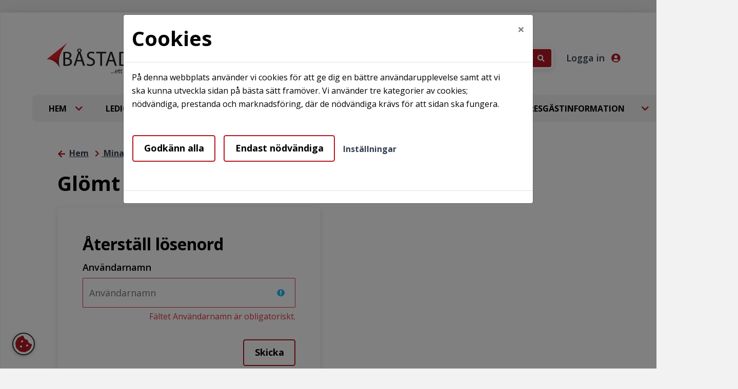

--- FILE ---
content_type: text/html; charset=utf-8
request_url: https://bastadhem-arena.vitec.net/mina-sidor/glomt-losenord
body_size: 166444
content:
<!DOCTYPE html>
<html lang="sv">
<head>
    <meta charset="utf-8" />
    <meta name="viewport" content="width=device-width, initial-scale=1" />
    <meta name="format-detection" content="telephone=no">
    <meta name="description" />

    

        <meta property="og:title" content="Gl&#xF6;mt l&#xF6;senord - B&#xE5;stadhem AB" />
        <meta property="og:type" content="article" />
        <meta property="og:url" content="https://bastadhem-arena.vitec.net/mina-sidor/glomt-losenord" />



    <meta name="generator" content="Vitec Arena 1.103.45" />


<title>Gl&#xF6;mt l&#xF6;senord - B&#xE5;stadhem AB</title>


    <link rel="stylesheet" href="/lib/bootstrap/css/bootstrap.min.css?v=T_zFmO5s_0aSwc6ics2KLxlfbewyRz6UNw1s3Ppf5gE" />
    <link rel="stylesheet" href="/css/style.min.css?v=0l85cF7J10WI2c9slytXA_yos2wF8HxEt4NXNn9NiSQ" />
    <link rel="stylesheet" href="/lib/Font-Awesome/css/all.min.css?v=2H3fkXt6FEmrReK448mDVGKb3WW2ZZw35gI7vqHOE4Y" />
    <link href="/lib/toastr/toastr.css?v=v4DE-dcWsMmtY7yyH-4IDnhylt397ErYcF-1Ziidx8s" rel="stylesheet" />
    <link href="/css/jquery.fancybox.min.css?v=Vzbj7sDDS_woiFS3uNKo8eIuni59rjyNGtXfstRzStA" rel="stylesheet" />
    <link href="/css/animate.css?v=WfZdmUzPTR3H2pVy6FsIzSA5bN6wsPmG_jK13b6R-DE" rel="stylesheet" />
    <link href="/lib/leaflet/leaflet.css?v=SHMGCYmST46SoyGgo4YR_9AlK1vf3ff84Aq9yK4hdqM" rel="stylesheet" />
    <link href="/lib/daterangepicker/daterangepicker.min.css?v=FtRXgkT9fz9cv7cWxjAAL6dhh9BKe_hP_-eBbgtFQg0" rel="stylesheet" />
    <link href="/lib/leaflet/leaflet.css?v=SHMGCYmST46SoyGgo4YR_9AlK1vf3ff84Aq9yK4hdqM" rel="stylesheet" />
    <link href="/lib/leaflet/Control.FullScreen.css?v=RTALnHN76PJ32RJx2mxggy-RUt9TIRV-mfPLSLbI75A" rel="stylesheet" />
    <link href="/lib/leaflet/MarkerCluster.css?v=U7r2JnNpqysG75JIDxUmucm1Rcaq5Ei2s8zOHQ2UH5Q" rel="stylesheet" />
    <link href="/lib/leaflet/MarkerCluster.Default.css?v=dpRPoEjz_9007KBeGmarSTzeWgRMTqIXMYaELtD93Mc" rel="stylesheet" />
    <link href="https://cdn.syncfusion.com/ej2/20.3.47/material.css" rel="stylesheet" />



            <link href="/Bastadhem/css/theme.min.css?v=792320956" rel="stylesheet" />
        <link rel="manifest" href="/Content/GetManifestJson" />
        <meta name="mobile-web-app-capable" content="yes">
        <meta name="mobile-web-app-title" content="Bastadhem">
        <meta name="apple-mobile-web-app-capable" content="yes">
        <meta name="apple-mobile-web-app-status-bar-style" content="black-translucent">
        <meta name="apple-mobile-web-app-title" content="Bastadhem">
                <link rel="apple-touch-icon" sizes="48x48" href="/Bastadhem/images/icons/arena-icon-48x48.png">
                <link rel="apple-touch-icon" sizes="72x72" href="/Bastadhem/images/icons/arena-icon-72x72.png">
                <link rel="apple-touch-icon" sizes="96x96" href="/Bastadhem/images/icons/arena-icon-96x96.png">
                <link rel="apple-touch-icon" sizes="144x144" href="/Bastadhem/images/icons/arena-icon-144x144.png">
                <link rel="apple-touch-icon" sizes="168x168" href="/Bastadhem/images/icons/arena-icon-168x168.png">
                <link rel="apple-touch-icon" sizes="192x192" href="/Bastadhem/images/icons/arena-icon-192x192.png">
                <link rel="apple-touch-icon" sizes="512x512" href="/Bastadhem/images/icons/arena-icon-512x512.png">
        <link rel="apple-touch-startup-image" media="(device-width: 414px) and (device-height: 896px) and (-webkit-device-pixel-ratio: 2)" href="/Bastadhem/images/icons/arena-icon-512x512.png">
            <link rel="icon" sizes="16x16" href="/Bastadhem/images/icons/arena-icon-16x16.png" type=image/png>
            <link rel="icon" sizes="32x32" href="/Bastadhem/images/icons/arena-icon-32x32.png" type=image/png>
            <link rel="apple-touch-icon" sizes="180x180" href="/Bastadhem/images/icons/arena-icon-180x180.png" >
            <link rel="mask-icon" sizes="192x192" href="/Bastadhem/images/icons/arena-icon-192x192.png" >
            <link rel="shortcut icon" href="/Bastadhem/images/icons/favicon.ico" type=image/x-icon>






<script type="text/javascript">
    // Picture element HTML5 shiv
    document.createElement("picture");

    // Helper function to bind function to ArenaLayoutLoaded event used to listen to "on document ready" when jquery haven't been loaded yet
    window.OnArenaLayoutLoaded = function (listenerFunction) {
        document.getElementsByTagName("BODY")[0].addEventListener('ArenaLayoutLoaded', function (e) {
            listenerFunction();
        }, false);
    };
</script>
   
</head>


<body class="body-topmenu">
    <div class="skip-link">
        <a href="#main-body-content" class="skipToMain">G&#xE5; till inneh&#xE5;ll</a>
    </div>
    <div id="search-wrapper" class="regular-browser-only search-wrapper-cc d-flex justify-content-end justify-content-md-start"></div>
    <div id="site-overlay"></div>

    <div class="col-12 p-0 minh-100-cc main-container">        

        


    <div class="col-12 header-link-cc" role="link" aria-label="Hantera kakor" tabindex="0">
        <a class="cookie-consent-btn"  id="updateConsent" href="#" title="Hantera kakor" onclick="WebbCore.CookieDialog.showMessage()">
            <i class="px-3 py-3 px-lg-0 py-lg-0 pl-lg-2 fas fa-cookie-bite"></i>
        </a>
    </div>
    <script type="text/javascript">
            OnArenaLayoutLoaded(function () {
            WebbCore.CookieDialog.showMessageIfNeeded();
            }); 

    </script>

        <!-- Navigation Start-->
        <header>
            <div class="regular-browser-only navbar pr-0" role="navigation">
                <div class="row d-flex justify-content-between align-items-center w-100">
                    <a href="/" target="_self" aria-label="start" class="navbar-brand mobile-logo-cc ml-md-3" style="margin-right:auto"></a>
                            <div class="menu-search-wrapper-cc card-style-cc mb-0 mr-lg-4 py-1 px-lg-1 px-3 d-md-flex d-none align-items-center" id="searchWrapper">
            <button type="button" class="btn btn-sm" title="&#xC5;ngra s&#xF6;kning" aria-label="&#xC5;ngra s&#xF6;kning"
            onclick="WebbCore.Search.resetSearchPreviewTop('#global-search', '#zeBody','#search-results-container', '#searchCloseBtn')"
            style="display:none;" id="searchCloseBtn">
                <i class="fa fa-times"></i>
            </button>
            <div class="dropdown search-results-container"><div class="dropdown-menu hidden" id="search-results-container"></div></div>
            <datalist id="json-datalist"></datalist>
            <input type="text" class="search-input-cc search-input-expanded-cc" id="global-search" aria-label="S&#xF6;kord" autocomplete="off" placeholder="S&#xF6;kord" list="json-datalist" name="id"
            onfocus="WebbCore.Search.inputFocusTop('#global-search', '#searchCloseBtn')" />

            <button class="btn btn-sm" title="S&#xF6;k" aria-label="S&#xF6;k" style="" type="button"
            onclick="WebbCore.Search.justSearch('#global-search')">
                <i class="fa fa-search fa-1x" aria-hidden="true"></i>
            </button>
        </div>

                                        
                    



    <div class="searchMobileSection">
        <div class="header-link-cc search-expandbutton" role="button" tabindex="0" title="S&#xF6;k"
        aria-label="S&#xF6;k"
             data-menuposition="1">
            <i class="px-2 py-3 px-lg-0 py-lg-0 pl-lg-2 fa fa-search mobileSearchToggleButton" 
               onclick="WebbCore.Search.toggleMobileSearch(1)">
           </i>
        </div>
    </div>


    <div class="search-no-wrap my-auto">
        <span>
        <a class="d-none d-lg-block register pr-0 pr-lg-3 header-link-cc sign-in" href="/mina-sidor/logga-in" target="_self" aria-label="Logga in">
        Logga in
            <i class="pl-2 px-3 py-3 px-lg-0 py-lg-0 pl-lg-2 fas fa-user-circle" aria-hidden="true"></i>
    </a>
        <a class="d-lg-none register pr-0 pr-lg-3 header-link-cc sign-in" href="/mina-sidor/logga-in" target="_self" aria-label="Logga in">
                <i class="pl-2 px-3 py-3 px-lg-0 py-lg-0 pl-lg-2 fas fa-user-circle" aria-hidden="true" aria-label="Logga in"></i>
    </a>
</span>

        
    </div>

                    <div data-toggle="collapse" data-target="#topmenu_collapse" aria-controls="navbars"
                            aria-expanded="false" aria-label="Toggle navigation" class="header-link-cc menuexpand-button"
                         role="button" tabindex="0">
                        <i class="fa fa-bars d-inline-block d-md-none  px-3 py-3 px-lg-0 py-lg-0 pl-lg-2" aria-hidden="true"></i>
                    </div>
                
                </div>
            </div>
            <div class="navbar-standalone col-12 pr-0 standalone-only">
                <div class="row d-flex justify-content-between align-items-center h-100 w-100">
                    <a href="/" target="_self" aria-label="start">
                        <div class="mobile-logo-cc">
                        </div>
                    </a>
                    

                </div>
            </div>
            <!-- Navigation End-->
       
        <div class="regular-browser-only">
                

    <nav class="navbar navbar-expand-md navbar-light p-0" id="topmenu" tabindex="0">
        <div class="collapse navbar-collapse" id="topmenu_collapse">

            <ul class="navbar-nav pl-md-2 pl-0" aria-label="menu">
                            <li data-page-guid="bc4ae3f3-29e4-4198-8046-b956338faf91" data-parent-guid="92f30e84-f744-4252-918b-bd129015de64" data-page-title="Hem"
                                    data-page-url="/"
                                    data-page-target="_self"
                                     data-startpage                                    class="nav-item dropdown d-md-flex align-items-md-stretch 
                                                pr-sm-2 mr-0 pt-md-0 pb-md-0 mb-0 ml-2">

                                    <a href="/" target="_self" tabindex="0" class="col-9 menu-row-cc m-auto ">
                                        Hem
                                    </a>
                                        <button type="button" class="btn btn-dropdown dropdown-toggle dropdown-toggle-split menu-row-cc col-3"
                                                    id="ul_bc4ae3f3-29e4-4198-8046-b956338faf91"
                                                    role="button"
                                                                            data-toggle="dropdown" aria-haspopup="true" aria-expanded="false" title="Hem">
                                            <i class="fa fa-chevron-down" aria-hidden="true"></i>
                                        </button>
                                        <ul class="dropdown-menu mt-0 pb-0 pt-0" aria-labelledby="ul_bc4ae3f3-29e4-4198-8046-b956338faf91" data-items-where-parent-guid-is="bc4ae3f3-29e4-4198-8046-b956338faf91"
                                                aria-label="Hem">

<li data-page-guid="4e0b01bc-1607-42a9-9f77-95242e4a4f1d" data-parent-guid="bc4ae3f3-29e4-4198-8046-b956338faf91" data-page-title="Nyhetsarkiv"
    data-page-url="/nyheter"
    data-page-target="_self"
        class="has-submenu nav-item dropdown-item dropdown-submenu
            menu-item-cc d-md-flex align-items-md-stretch
            p-0 mr-0 mb-0">


    <a href="/nyheter" target="_self"
       tabindex="0" class="menu-row-cc col-9 pl-3">Nyhetsarkiv</a>
            <button type="button" class="d-md-none btn btn-dropdown dropdown-toggle dropdown-toggle-split dropright menu-row-cc col-3"
                    id="ul_4e0b01bc-1607-42a9-9f77-95242e4a4f1d"
                    role="button"
                    data-toggle="dropdown" aria-haspopup="true" aria-expanded="false" title="Nyhetsarkiv">
                <i class="fa fa-chevron-down" aria-hidden="true"></i>
            </button>
            <button type="button" class="d-none d-md-block btn btn-dropdown dropdown-toggle dropdown-toggle-split dropright menu-row-cc col-3"
                    id="ul_4e0b01bc-1607-42a9-9f77-95242e4a4f1d"
                    role="button"
                            data-toggle="dropdown" aria-haspopup="true" aria-expanded="false" title="Nyhetsarkiv">
                <i class="fa fa-chevron-right" aria-hidden="true"></i>
            </button>
            <ul class="submenu dropdown-menu pb-0 pt-0" aria-labelledby="ul_4e0b01bc-1607-42a9-9f77-95242e4a4f1d" data-items-where-parent-guid-is="4e0b01bc-1607-42a9-9f77-95242e4a4f1d"
                aria-label="Nyhetsarkiv">

<li data-page-guid="9a2ede48-bdf9-4d11-a271-0c46bd6818a4" data-parent-guid="4e0b01bc-1607-42a9-9f77-95242e4a4f1d" data-page-title="&#xC5;rets arkitekturpris 2021"
    data-page-url="/artikel/arets-arkitekturpris-2021"
    data-page-target="_self"
        class=" nav-item dropdown-item dropdown-submenu
            menu-item-cc d-md-flex align-items-md-stretch
            p-0 mr-0 mb-0">


    <a href="/artikel/arets-arkitekturpris-2021" target="_self"
       tabindex="0" class="menu-row-cc col-12 pl-3">&#xC5;rets arkitekturpris 2021</a>

</li>
            </ul>            

</li>

<li data-page-guid="d9d97108-ff3c-4642-956a-6b5f02ac3cab" data-parent-guid="bc4ae3f3-29e4-4198-8046-b956338faf91" data-page-title="Cookies"
    data-page-url="/artikel/cookies"
    data-page-target="_self"
        class=" nav-item dropdown-item dropdown-submenu
            menu-item-cc d-md-flex align-items-md-stretch
            p-0 mr-0 mb-0">


    <a href="/artikel/cookies" target="_self"
       tabindex="0" class="menu-row-cc col-12 pl-3">Cookies</a>

</li>

<li data-page-guid="8c7f4175-4fab-4725-9ab4-9d609a88ef55" data-parent-guid="bc4ae3f3-29e4-4198-8046-b956338faf91" data-page-title="Webbplatsinformation"
    data-page-url="/artikel/webbplatsinformation"
    data-page-target="_self"
        class=" nav-item dropdown-item dropdown-submenu
            menu-item-cc d-md-flex align-items-md-stretch
            p-0 mr-0 mb-0">


    <a href="/artikel/webbplatsinformation" target="_self"
       tabindex="0" class="menu-row-cc col-12 pl-3">Webbplatsinformation</a>

</li>

<li data-page-guid="675be566-e545-43e4-b770-2f4fb21a97b6" data-parent-guid="bc4ae3f3-29e4-4198-8046-b956338faf91" data-page-title="GDPR"
    data-page-url="/artikel/gdpr"
    data-page-target="_self"
        class=" nav-item dropdown-item dropdown-submenu
            menu-item-cc d-md-flex align-items-md-stretch
            p-0 mr-0 mb-0">


    <a href="/artikel/gdpr" target="_self"
       tabindex="0" class="menu-row-cc col-12 pl-3">GDPR</a>

</li>

<li data-page-guid="233ff367-ebb6-41d8-b7db-2ed42a683429" data-parent-guid="bc4ae3f3-29e4-4198-8046-b956338faf91" data-page-title="Tillg&#xE4;nglighetsredog&#xF6;relse"
    data-page-url="/artikel/tillganglighetsredogorelse"
    data-page-target="_self"
        class=" nav-item dropdown-item dropdown-submenu
            menu-item-cc d-md-flex align-items-md-stretch
            p-0 mr-0 mb-0">


    <a href="/artikel/tillganglighetsredogorelse" target="_self"
       tabindex="0" class="menu-row-cc col-12 pl-3">Tillg&#xE4;nglighetsredog&#xF6;relse</a>

</li>
                                        </ul>
                            </li>
                            <li data-page-guid="582d35a0-5529-4085-bbfe-de2b09c93ab4" data-parent-guid="92f30e84-f744-4252-918b-bd129015de64" data-page-title="Ledigt just nu"
                                    data-page-url="/artikel/ledigt-just-nu"
                                    data-page-target="_self"
                                                                        class="nav-item dropdown d-md-flex align-items-md-stretch 
                                                pr-sm-2 mr-0 pt-md-0 pb-md-0 mb-0 ml-2">

                                    <a href="/artikel/ledigt-just-nu" target="_self" tabindex="0" class="col-9 menu-row-cc m-auto ">
                                        Ledigt just nu
                                    </a>
                                        <button type="button" class="btn btn-dropdown dropdown-toggle dropdown-toggle-split menu-row-cc col-3"
                                                    id="ul_582d35a0-5529-4085-bbfe-de2b09c93ab4"
                                                    role="button"
                                                                            data-toggle="dropdown" aria-haspopup="true" aria-expanded="false" title="Ledigt just nu">
                                            <i class="fa fa-chevron-down" aria-hidden="true"></i>
                                        </button>
                                        <ul class="dropdown-menu mt-0 pb-0 pt-0" aria-labelledby="ul_582d35a0-5529-4085-bbfe-de2b09c93ab4" data-items-where-parent-guid-is="582d35a0-5529-4085-bbfe-de2b09c93ab4"
                                                aria-label="Ledigt just nu">

<li data-page-guid="2e7e8444-caef-4c6e-b6db-6b11772e229b" data-parent-guid="582d35a0-5529-4085-bbfe-de2b09c93ab4" data-page-title="Lediga l&#xE4;genheter"
    data-page-url="/ledigt/lagenhet"
    data-page-target="_self"
        class=" nav-item dropdown-item dropdown-submenu
            menu-item-cc d-md-flex align-items-md-stretch
            p-0 mr-0 mb-0">


    <a href="/ledigt/lagenhet" target="_self"
       tabindex="0" class="menu-row-cc col-12 pl-3">Lediga l&#xE4;genheter</a>

</li>

<li data-page-guid="1b214e4e-7a6e-4c87-b451-ed118c8d6f4b" data-parent-guid="582d35a0-5529-4085-bbfe-de2b09c93ab4" data-page-title="Lediga garage/carport"
    data-page-url="/ledigt/bilplats"
    data-page-target="_self"
        class=" nav-item dropdown-item dropdown-submenu
            menu-item-cc d-md-flex align-items-md-stretch
            p-0 mr-0 mb-0">


    <a href="/ledigt/bilplats" target="_self"
       tabindex="0" class="menu-row-cc col-12 pl-3">Lediga garage/carport</a>

</li>
                                        </ul>
                            </li>
                            <li data-page-guid="0f694920-72ca-4499-af6a-865ff833e2b9" data-parent-guid="92f30e84-f744-4252-918b-bd129015de64" data-page-title="V&#xE5;ra omr&#xE5;den"
                                    data-page-url="/artikel/vara-omraden"
                                    data-page-target="_self"
                                                                        class="nav-item dropdown d-md-flex align-items-md-stretch 
                                                pr-sm-2 mr-0 pt-md-0 pb-md-0 mb-0 ml-2">

                                    <a href="/artikel/vara-omraden" target="_self" tabindex="0" class="col-9 menu-row-cc m-auto ">
                                        V&#xE5;ra omr&#xE5;den
                                    </a>
                                        <button type="button" class="btn btn-dropdown dropdown-toggle dropdown-toggle-split menu-row-cc col-3"
                                                    id="ul_0f694920-72ca-4499-af6a-865ff833e2b9"
                                                    role="button"
                                                                            data-toggle="dropdown" aria-haspopup="true" aria-expanded="false" title="V&#xE5;ra omr&#xE5;den">
                                            <i class="fa fa-chevron-down" aria-hidden="true"></i>
                                        </button>
                                        <ul class="dropdown-menu mt-0 pb-0 pt-0" aria-labelledby="ul_0f694920-72ca-4499-af6a-865ff833e2b9" data-items-where-parent-guid-is="0f694920-72ca-4499-af6a-865ff833e2b9"
                                                aria-label="V&#xE5;ra omr&#xE5;den">

<li data-page-guid="7a7d6bcc-9be3-4fcb-ac40-92b552aa0916" data-parent-guid="0f694920-72ca-4499-af6a-865ff833e2b9" data-page-title="B&#xE5;stad"
    data-page-url="/artikel/bastad"
    data-page-target="_self"
        class="has-submenu nav-item dropdown-item dropdown-submenu
            menu-item-cc d-md-flex align-items-md-stretch
            p-0 mr-0 mb-0">


    <a href="/artikel/bastad" target="_self"
       tabindex="0" class="menu-row-cc col-9 pl-3">B&#xE5;stad</a>
            <button type="button" class="d-md-none btn btn-dropdown dropdown-toggle dropdown-toggle-split dropright menu-row-cc col-3"
                    id="ul_7a7d6bcc-9be3-4fcb-ac40-92b552aa0916"
                    role="button"
                    data-toggle="dropdown" aria-haspopup="true" aria-expanded="false" title="B&#xE5;stad">
                <i class="fa fa-chevron-down" aria-hidden="true"></i>
            </button>
            <button type="button" class="d-none d-md-block btn btn-dropdown dropdown-toggle dropdown-toggle-split dropright menu-row-cc col-3"
                    id="ul_7a7d6bcc-9be3-4fcb-ac40-92b552aa0916"
                    role="button"
                            data-toggle="dropdown" aria-haspopup="true" aria-expanded="false" title="B&#xE5;stad">
                <i class="fa fa-chevron-right" aria-hidden="true"></i>
            </button>
            <ul class="submenu dropdown-menu pb-0 pt-0" aria-labelledby="ul_7a7d6bcc-9be3-4fcb-ac40-92b552aa0916" data-items-where-parent-guid-is="7a7d6bcc-9be3-4fcb-ac40-92b552aa0916"
                aria-label="B&#xE5;stad">

<li data-page-guid="ecc0d960-3edb-409e-9ffe-d4ccbeeae1f3" data-parent-guid="7a7d6bcc-9be3-4fcb-ac40-92b552aa0916" data-page-title="Agardhsgatan"
    data-page-url="/omrade/agardhsgatan-2"
    data-page-target="_self"
        class=" nav-item dropdown-item dropdown-submenu
            menu-item-cc d-md-flex align-items-md-stretch
            p-0 mr-0 mb-0">


    <a href="/omrade/agardhsgatan-2" target="_self"
       tabindex="0" class="menu-row-cc col-12 pl-3">Agardhsgatan</a>

</li>

<li data-page-guid="c0d362cd-21b3-4760-8a86-15f424f07bd0" data-parent-guid="7a7d6bcc-9be3-4fcb-ac40-92b552aa0916" data-page-title="Amorosav&#xE4;gen"
    data-page-url="/omrade/amorosavagen-3"
    data-page-target="_self"
        class=" nav-item dropdown-item dropdown-submenu
            menu-item-cc d-md-flex align-items-md-stretch
            p-0 mr-0 mb-0">


    <a href="/omrade/amorosavagen-3" target="_self"
       tabindex="0" class="menu-row-cc col-12 pl-3">Amorosav&#xE4;gen</a>

</li>

<li data-page-guid="c4450764-fdc3-4e52-ac52-14ec5596d6f6" data-parent-guid="7a7d6bcc-9be3-4fcb-ac40-92b552aa0916" data-page-title="Aromav&#xE4;gen"
    data-page-url="/omrade/aromavagen-2"
    data-page-target="_self"
        class=" nav-item dropdown-item dropdown-submenu
            menu-item-cc d-md-flex align-items-md-stretch
            p-0 mr-0 mb-0">


    <a href="/omrade/aromavagen-2" target="_self"
       tabindex="0" class="menu-row-cc col-12 pl-3">Aromav&#xE4;gen</a>

</li>

<li data-page-guid="164ab958-d2ff-4cfd-b1ea-ebcf84830b25" data-parent-guid="7a7d6bcc-9be3-4fcb-ac40-92b552aa0916" data-page-title="Astrakanv&#xE4;gen"
    data-page-url="/omrade/astrakanvagen-2"
    data-page-target="_self"
        class=" nav-item dropdown-item dropdown-submenu
            menu-item-cc d-md-flex align-items-md-stretch
            p-0 mr-0 mb-0">


    <a href="/omrade/astrakanvagen-2" target="_self"
       tabindex="0" class="menu-row-cc col-12 pl-3">Astrakanv&#xE4;gen</a>

</li>

<li data-page-guid="25596669-e766-4d1d-8a78-e521c5362e3e" data-parent-guid="7a7d6bcc-9be3-4fcb-ac40-92b552aa0916" data-page-title="Biv&#xE4;gen 5, 7, 9"
    data-page-url="/omrade/bivagen-5-7-9"
    data-page-target="_self"
        class=" nav-item dropdown-item dropdown-submenu
            menu-item-cc d-md-flex align-items-md-stretch
            p-0 mr-0 mb-0">


    <a href="/omrade/bivagen-5-7-9" target="_self"
       tabindex="0" class="menu-row-cc col-12 pl-3">Biv&#xE4;gen 5, 7, 9</a>

</li>

<li data-page-guid="1a4b7c38-dc04-48c3-bea4-776adc7fb715" data-parent-guid="7a7d6bcc-9be3-4fcb-ac40-92b552aa0916" data-page-title="Biv&#xE4;gen 6,8,10"
    data-page-url="/omrade/bivagen-6811"
    data-page-target="_self"
        class=" nav-item dropdown-item dropdown-submenu
            menu-item-cc d-md-flex align-items-md-stretch
            p-0 mr-0 mb-0">


    <a href="/omrade/bivagen-6811" target="_self"
       tabindex="0" class="menu-row-cc col-12 pl-3">Biv&#xE4;gen 6,8,10</a>

</li>

<li data-page-guid="dc906110-7648-4633-b9ce-db456abcff48" data-parent-guid="7a7d6bcc-9be3-4fcb-ac40-92b552aa0916" data-page-title="Hagagatan 20-22"
    data-page-url="/omrade/hagagatan-20-23"
    data-page-target="_self"
        class=" nav-item dropdown-item dropdown-submenu
            menu-item-cc d-md-flex align-items-md-stretch
            p-0 mr-0 mb-0">


    <a href="/omrade/hagagatan-20-23" target="_self"
       tabindex="0" class="menu-row-cc col-12 pl-3">Hagagatan 20-22</a>

</li>

<li data-page-guid="349cadcc-eb24-4bb2-8196-70808ffd9214" data-parent-guid="7a7d6bcc-9be3-4fcb-ac40-92b552aa0916" data-page-title="Strandpromenaden"
    data-page-url="/omrade/strandpromenaden"
    data-page-target="_self"
        class=" nav-item dropdown-item dropdown-submenu
            menu-item-cc d-md-flex align-items-md-stretch
            p-0 mr-0 mb-0">


    <a href="/omrade/strandpromenaden" target="_self"
       tabindex="0" class="menu-row-cc col-12 pl-3">Strandpromenaden</a>

</li>

<li data-page-guid="2261e487-c822-4885-aa23-5805fb9827e3" data-parent-guid="7a7d6bcc-9be3-4fcb-ac40-92b552aa0916" data-page-title="V&#xE5;ngav&#xE4;gen"
    data-page-url="/omrade/vangavagen-2"
    data-page-target="_self"
        class=" nav-item dropdown-item dropdown-submenu
            menu-item-cc d-md-flex align-items-md-stretch
            p-0 mr-0 mb-0">


    <a href="/omrade/vangavagen-2" target="_self"
       tabindex="0" class="menu-row-cc col-12 pl-3">V&#xE5;ngav&#xE4;gen</a>

</li>

<li data-page-guid="a84c2ca6-4f7f-45b8-b1ad-84f6c6eeef97" data-parent-guid="7a7d6bcc-9be3-4fcb-ac40-92b552aa0916" data-page-title="Malens Trygghetsboende"
    data-page-url="/omrade/malens-trygghetsboende-2"
    data-page-target="_self"
        class=" nav-item dropdown-item dropdown-submenu
            menu-item-cc d-md-flex align-items-md-stretch
            p-0 mr-0 mb-0">


    <a href="/omrade/malens-trygghetsboende-2" target="_self"
       tabindex="0" class="menu-row-cc col-12 pl-3">Malens Trygghetsboende</a>

</li>
            </ul>            

</li>

<li data-page-guid="bf8f927e-61ef-4cf4-b670-29a066c704b1" data-parent-guid="0f694920-72ca-4499-af6a-865ff833e2b9" data-page-title="&#xD6;stra Karup"
    data-page-url="/artikel/ostra-karup"
    data-page-target="_self"
        class="has-submenu nav-item dropdown-item dropdown-submenu
            menu-item-cc d-md-flex align-items-md-stretch
            p-0 mr-0 mb-0">


    <a href="/artikel/ostra-karup" target="_self"
       tabindex="0" class="menu-row-cc col-9 pl-3">&#xD6;stra Karup</a>
            <button type="button" class="d-md-none btn btn-dropdown dropdown-toggle dropdown-toggle-split dropright menu-row-cc col-3"
                    id="ul_bf8f927e-61ef-4cf4-b670-29a066c704b1"
                    role="button"
                    data-toggle="dropdown" aria-haspopup="true" aria-expanded="false" title="&#xD6;stra Karup">
                <i class="fa fa-chevron-down" aria-hidden="true"></i>
            </button>
            <button type="button" class="d-none d-md-block btn btn-dropdown dropdown-toggle dropdown-toggle-split dropright menu-row-cc col-3"
                    id="ul_bf8f927e-61ef-4cf4-b670-29a066c704b1"
                    role="button"
                            data-toggle="dropdown" aria-haspopup="true" aria-expanded="false" title="&#xD6;stra Karup">
                <i class="fa fa-chevron-right" aria-hidden="true"></i>
            </button>
            <ul class="submenu dropdown-menu pb-0 pt-0" aria-labelledby="ul_bf8f927e-61ef-4cf4-b670-29a066c704b1" data-items-where-parent-guid-is="bf8f927e-61ef-4cf4-b670-29a066c704b1"
                aria-label="&#xD6;stra Karup">

<li data-page-guid="ccb5b7df-f304-4c6f-a50a-666f03a5b22c" data-parent-guid="bf8f927e-61ef-4cf4-b670-29a066c704b1" data-page-title="Kristallv&#xE4;gen"
    data-page-url="/omrade/kristallvagen"
    data-page-target="_self"
        class=" nav-item dropdown-item dropdown-submenu
            menu-item-cc d-md-flex align-items-md-stretch
            p-0 mr-0 mb-0">


    <a href="/omrade/kristallvagen" target="_self"
       tabindex="0" class="menu-row-cc col-12 pl-3">Kristallv&#xE4;gen</a>

</li>
            </ul>            

</li>

<li data-page-guid="f299ae10-3e3c-4639-9ebf-7f115aae59d3" data-parent-guid="0f694920-72ca-4499-af6a-865ff833e2b9" data-page-title="Torekov"
    data-page-url="/artikel/torekov"
    data-page-target="_self"
        class="has-submenu nav-item dropdown-item dropdown-submenu
            menu-item-cc d-md-flex align-items-md-stretch
            p-0 mr-0 mb-0">


    <a href="/artikel/torekov" target="_self"
       tabindex="0" class="menu-row-cc col-9 pl-3">Torekov</a>
            <button type="button" class="d-md-none btn btn-dropdown dropdown-toggle dropdown-toggle-split dropright menu-row-cc col-3"
                    id="ul_f299ae10-3e3c-4639-9ebf-7f115aae59d3"
                    role="button"
                    data-toggle="dropdown" aria-haspopup="true" aria-expanded="false" title="Torekov">
                <i class="fa fa-chevron-down" aria-hidden="true"></i>
            </button>
            <button type="button" class="d-none d-md-block btn btn-dropdown dropdown-toggle dropdown-toggle-split dropright menu-row-cc col-3"
                    id="ul_f299ae10-3e3c-4639-9ebf-7f115aae59d3"
                    role="button"
                            data-toggle="dropdown" aria-haspopup="true" aria-expanded="false" title="Torekov">
                <i class="fa fa-chevron-right" aria-hidden="true"></i>
            </button>
            <ul class="submenu dropdown-menu pb-0 pt-0" aria-labelledby="ul_f299ae10-3e3c-4639-9ebf-7f115aae59d3" data-items-where-parent-guid-is="f299ae10-3e3c-4639-9ebf-7f115aae59d3"
                aria-label="Torekov">

<li data-page-guid="21912d44-f6cb-4d9b-a538-7b0cd0ca648f" data-parent-guid="f299ae10-3e3c-4639-9ebf-7f115aae59d3" data-page-title="Hamnplan"
    data-page-url="/omrade/hamnplan-2"
    data-page-target="_self"
        class=" nav-item dropdown-item dropdown-submenu
            menu-item-cc d-md-flex align-items-md-stretch
            p-0 mr-0 mb-0">


    <a href="/omrade/hamnplan-2" target="_self"
       tabindex="0" class="menu-row-cc col-12 pl-3">Hamnplan</a>

</li>

<li data-page-guid="7f8132d8-85a5-494e-88d8-02c62c741636" data-parent-guid="f299ae10-3e3c-4639-9ebf-7f115aae59d3" data-page-title="Kaptensgatan"
    data-page-url="/omrade/kaptensgatan-2"
    data-page-target="_self"
        class=" nav-item dropdown-item dropdown-submenu
            menu-item-cc d-md-flex align-items-md-stretch
            p-0 mr-0 mb-0">


    <a href="/omrade/kaptensgatan-2" target="_self"
       tabindex="0" class="menu-row-cc col-12 pl-3">Kaptensgatan</a>

</li>

<li data-page-guid="4e560212-913a-4056-a746-a1abe0a8b59e" data-parent-guid="f299ae10-3e3c-4639-9ebf-7f115aae59d3" data-page-title="Marieborgsplatsen "
    data-page-url="/omrade/marieborgsplatsen-2"
    data-page-target="_self"
        class=" nav-item dropdown-item dropdown-submenu
            menu-item-cc d-md-flex align-items-md-stretch
            p-0 mr-0 mb-0">


    <a href="/omrade/marieborgsplatsen-2" target="_self"
       tabindex="0" class="menu-row-cc col-12 pl-3">Marieborgsplatsen </a>

</li>

<li data-page-guid="b6ca08a8-d1eb-41cd-a31e-da2b0dc10e3b" data-parent-guid="f299ae10-3e3c-4639-9ebf-7f115aae59d3" data-page-title="Klockaregatan"
    data-page-url="/omrade/klockaregatan-2"
    data-page-target="_self"
        class=" nav-item dropdown-item dropdown-submenu
            menu-item-cc d-md-flex align-items-md-stretch
            p-0 mr-0 mb-0">


    <a href="/omrade/klockaregatan-2" target="_self"
       tabindex="0" class="menu-row-cc col-12 pl-3">Klockaregatan</a>

</li>

<li data-page-guid="f5f7c31a-7cbe-4c60-a91d-2611e3fced9f" data-parent-guid="f299ae10-3e3c-4639-9ebf-7f115aae59d3" data-page-title="B&#xE5;tsmansgatan "
    data-page-url="/omrade/batsmansgatan-2"
    data-page-target="_self"
        class=" nav-item dropdown-item dropdown-submenu
            menu-item-cc d-md-flex align-items-md-stretch
            p-0 mr-0 mb-0">


    <a href="/omrade/batsmansgatan-2" target="_self"
       tabindex="0" class="menu-row-cc col-12 pl-3">B&#xE5;tsmansgatan </a>

</li>

<li data-page-guid="77859771-5ae2-44a2-aa52-b65ae78f4a2c" data-parent-guid="f299ae10-3e3c-4639-9ebf-7f115aae59d3" data-page-title="Smedjegatan"
    data-page-url="/omrade/smedjegatan-2"
    data-page-target="_self"
        class=" nav-item dropdown-item dropdown-submenu
            menu-item-cc d-md-flex align-items-md-stretch
            p-0 mr-0 mb-0">


    <a href="/omrade/smedjegatan-2" target="_self"
       tabindex="0" class="menu-row-cc col-12 pl-3">Smedjegatan</a>

</li>

<li data-page-guid="124c49fb-f969-497d-beac-d7ee48d46208" data-parent-guid="f299ae10-3e3c-4639-9ebf-7f115aae59d3" data-page-title="Jungmansgatan"
    data-page-url="/omrade/jungmansgatan-2"
    data-page-target="_self"
        class=" nav-item dropdown-item dropdown-submenu
            menu-item-cc d-md-flex align-items-md-stretch
            p-0 mr-0 mb-0">


    <a href="/omrade/jungmansgatan-2" target="_self"
       tabindex="0" class="menu-row-cc col-12 pl-3">Jungmansgatan</a>

</li>
            </ul>            

</li>

<li data-page-guid="39b39209-bd68-4943-b71b-1177ca20c059" data-parent-guid="0f694920-72ca-4499-af6a-865ff833e2b9" data-page-title="F&#xF6;rsl&#xF6;v"
    data-page-url="/artikel/forslov"
    data-page-target="_self"
        class="has-submenu nav-item dropdown-item dropdown-submenu
            menu-item-cc d-md-flex align-items-md-stretch
            p-0 mr-0 mb-0">


    <a href="/artikel/forslov" target="_self"
       tabindex="0" class="menu-row-cc col-9 pl-3">F&#xF6;rsl&#xF6;v</a>
            <button type="button" class="d-md-none btn btn-dropdown dropdown-toggle dropdown-toggle-split dropright menu-row-cc col-3"
                    id="ul_39b39209-bd68-4943-b71b-1177ca20c059"
                    role="button"
                    data-toggle="dropdown" aria-haspopup="true" aria-expanded="false" title="F&#xF6;rsl&#xF6;v">
                <i class="fa fa-chevron-down" aria-hidden="true"></i>
            </button>
            <button type="button" class="d-none d-md-block btn btn-dropdown dropdown-toggle dropdown-toggle-split dropright menu-row-cc col-3"
                    id="ul_39b39209-bd68-4943-b71b-1177ca20c059"
                    role="button"
                            data-toggle="dropdown" aria-haspopup="true" aria-expanded="false" title="F&#xF6;rsl&#xF6;v">
                <i class="fa fa-chevron-right" aria-hidden="true"></i>
            </button>
            <ul class="submenu dropdown-menu pb-0 pt-0" aria-labelledby="ul_39b39209-bd68-4943-b71b-1177ca20c059" data-items-where-parent-guid-is="39b39209-bd68-4943-b71b-1177ca20c059"
                aria-label="F&#xF6;rsl&#xF6;v">

<li data-page-guid="62b37c76-9d57-4b7d-996d-9b113121b47b" data-parent-guid="39b39209-bd68-4943-b71b-1177ca20c059" data-page-title="Dubbelg&#xE5;rdsv&#xE4;gen"
    data-page-url="/omrade/dubbelgardsvagen-2"
    data-page-target="_self"
        class=" nav-item dropdown-item dropdown-submenu
            menu-item-cc d-md-flex align-items-md-stretch
            p-0 mr-0 mb-0">


    <a href="/omrade/dubbelgardsvagen-2" target="_self"
       tabindex="0" class="menu-row-cc col-12 pl-3">Dubbelg&#xE5;rdsv&#xE4;gen</a>

</li>

<li data-page-guid="8b5f1b39-8d52-4036-bbeb-8b39635d3b48" data-parent-guid="39b39209-bd68-4943-b71b-1177ca20c059" data-page-title="Bj&#xE4;rehemsv&#xE4;gen"
    data-page-url="/omrade/bjarehemsvagen"
    data-page-target="_self"
        class=" nav-item dropdown-item dropdown-submenu
            menu-item-cc d-md-flex align-items-md-stretch
            p-0 mr-0 mb-0">


    <a href="/omrade/bjarehemsvagen" target="_self"
       tabindex="0" class="menu-row-cc col-12 pl-3">Bj&#xE4;rehemsv&#xE4;gen</a>

</li>

<li data-page-guid="a5412da8-957e-4d3d-8507-1620df4bfd20" data-parent-guid="39b39209-bd68-4943-b71b-1177ca20c059" data-page-title="Langetoftsv&#xE4;gen"
    data-page-url="/omrade/langetoftsvagen-2"
    data-page-target="_self"
        class=" nav-item dropdown-item dropdown-submenu
            menu-item-cc d-md-flex align-items-md-stretch
            p-0 mr-0 mb-0">


    <a href="/omrade/langetoftsvagen-2" target="_self"
       tabindex="0" class="menu-row-cc col-12 pl-3">Langetoftsv&#xE4;gen</a>

</li>

<li data-page-guid="06a7f74b-6f1b-46af-be87-97817064e692" data-parent-guid="39b39209-bd68-4943-b71b-1177ca20c059" data-page-title="Mercuriv&#xE4;gen"
    data-page-url="/omrade/mercurivagen"
    data-page-target="_self"
        class=" nav-item dropdown-item dropdown-submenu
            menu-item-cc d-md-flex align-items-md-stretch
            p-0 mr-0 mb-0">


    <a href="/omrade/mercurivagen" target="_self"
       tabindex="0" class="menu-row-cc col-12 pl-3">Mercuriv&#xE4;gen</a>

</li>

<li data-page-guid="991fc413-c708-4d10-ab3b-bcad29d66db3" data-parent-guid="39b39209-bd68-4943-b71b-1177ca20c059" data-page-title="Sandb&#xE4;cksv&#xE4;gen"
    data-page-url="/omrade/sandbacksvagen-2"
    data-page-target="_self"
        class=" nav-item dropdown-item dropdown-submenu
            menu-item-cc d-md-flex align-items-md-stretch
            p-0 mr-0 mb-0">


    <a href="/omrade/sandbacksvagen-2" target="_self"
       tabindex="0" class="menu-row-cc col-12 pl-3">Sandb&#xE4;cksv&#xE4;gen</a>

</li>

<li data-page-guid="061d4a90-42fd-4547-9997-e5a25ae95218" data-parent-guid="39b39209-bd68-4943-b71b-1177ca20c059" data-page-title="Stationsv&#xE4;gen"
    data-page-url="/omrade/stationsvagen-2"
    data-page-target="_self"
        class=" nav-item dropdown-item dropdown-submenu
            menu-item-cc d-md-flex align-items-md-stretch
            p-0 mr-0 mb-0">


    <a href="/omrade/stationsvagen-2" target="_self"
       tabindex="0" class="menu-row-cc col-12 pl-3">Stationsv&#xE4;gen</a>

</li>

<li data-page-guid="f38efb74-2e21-49e0-a9e8-83f7ff878491" data-parent-guid="39b39209-bd68-4943-b71b-1177ca20c059" data-page-title="&#xC4;ngah&#xE4;llan"
    data-page-url="/omrade/angahallan"
    data-page-target="_self"
        class=" nav-item dropdown-item dropdown-submenu
            menu-item-cc d-md-flex align-items-md-stretch
            p-0 mr-0 mb-0">


    <a href="/omrade/angahallan" target="_self"
       tabindex="0" class="menu-row-cc col-12 pl-3">&#xC4;ngah&#xE4;llan</a>

</li>
            </ul>            

</li>

<li data-page-guid="15180fef-01b1-435f-90ab-a1f616fbbbed" data-parent-guid="0f694920-72ca-4499-af6a-865ff833e2b9" data-page-title="Grevie"
    data-page-url="/artikel/grevie"
    data-page-target="_self"
        class="has-submenu nav-item dropdown-item dropdown-submenu
            menu-item-cc d-md-flex align-items-md-stretch
            p-0 mr-0 mb-0">


    <a href="/artikel/grevie" target="_self"
       tabindex="0" class="menu-row-cc col-9 pl-3">Grevie</a>
            <button type="button" class="d-md-none btn btn-dropdown dropdown-toggle dropdown-toggle-split dropright menu-row-cc col-3"
                    id="ul_15180fef-01b1-435f-90ab-a1f616fbbbed"
                    role="button"
                    data-toggle="dropdown" aria-haspopup="true" aria-expanded="false" title="Grevie">
                <i class="fa fa-chevron-down" aria-hidden="true"></i>
            </button>
            <button type="button" class="d-none d-md-block btn btn-dropdown dropdown-toggle dropdown-toggle-split dropright menu-row-cc col-3"
                    id="ul_15180fef-01b1-435f-90ab-a1f616fbbbed"
                    role="button"
                            data-toggle="dropdown" aria-haspopup="true" aria-expanded="false" title="Grevie">
                <i class="fa fa-chevron-right" aria-hidden="true"></i>
            </button>
            <ul class="submenu dropdown-menu pb-0 pt-0" aria-labelledby="ul_15180fef-01b1-435f-90ab-a1f616fbbbed" data-items-where-parent-guid-is="15180fef-01b1-435f-90ab-a1f616fbbbed"
                aria-label="Grevie">

<li data-page-guid="481acdf9-70dc-4863-8f20-80ea75270463" data-parent-guid="15180fef-01b1-435f-90ab-a1f616fbbbed" data-page-title="J&#xE4;rnv&#xE4;gsgatan"
    data-page-url="/omrade/jarnvagsgatan-2"
    data-page-target="_self"
        class=" nav-item dropdown-item dropdown-submenu
            menu-item-cc d-md-flex align-items-md-stretch
            p-0 mr-0 mb-0">


    <a href="/omrade/jarnvagsgatan-2" target="_self"
       tabindex="0" class="menu-row-cc col-12 pl-3">J&#xE4;rnv&#xE4;gsgatan</a>

</li>

<li data-page-guid="b347ef24-f773-4f5b-a2ba-e6eee4c9448f" data-parent-guid="15180fef-01b1-435f-90ab-a1f616fbbbed" data-page-title="M&#xE4;rgelv&#xE4;gen"
    data-page-url="/omrade/margelvagen-2"
    data-page-target="_self"
        class=" nav-item dropdown-item dropdown-submenu
            menu-item-cc d-md-flex align-items-md-stretch
            p-0 mr-0 mb-0">


    <a href="/omrade/margelvagen-2" target="_self"
       tabindex="0" class="menu-row-cc col-12 pl-3">M&#xE4;rgelv&#xE4;gen</a>

</li>

<li data-page-guid="b0eca93b-d65b-4f00-a5a3-4df24d33a5a8" data-parent-guid="15180fef-01b1-435f-90ab-a1f616fbbbed" data-page-title="Tv&#xE4;rstigen"
    data-page-url="/omrade/tvarstigen-2"
    data-page-target="_self"
        class=" nav-item dropdown-item dropdown-submenu
            menu-item-cc d-md-flex align-items-md-stretch
            p-0 mr-0 mb-0">


    <a href="/omrade/tvarstigen-2" target="_self"
       tabindex="0" class="menu-row-cc col-12 pl-3">Tv&#xE4;rstigen</a>

</li>
            </ul>            

</li>
                                        </ul>
                            </li>
                            <li data-page-guid="d4198fb6-ea76-45f8-8eb2-0bdd7cacb043" data-parent-guid="92f30e84-f744-4252-918b-bd129015de64" data-page-title="Fr&#xE5;gor och svar"
                                    data-page-url="/artikel/fragor-och-svar"
                                    data-page-target="_self"
                                                                        class="nav-item d-md-flex align-items-md-stretch 
                                                pr-sm-2 mr-0 pt-md-0 pb-md-0 mb-0 ml-2">

                                    <a href="/artikel/fragor-och-svar" target="_self" tabindex="0" class="col-12 menu-row-cc m-auto ">
                                        Fr&#xE5;gor och svar
                                    </a>
                            </li>
                            <li data-page-guid="a33028a5-2b7c-48f1-a17a-7835c1022f11" data-parent-guid="92f30e84-f744-4252-918b-bd129015de64" data-page-title="Om B&#xE5;stadhem"
                                    data-page-url="/artikel/ett-battre-satt-att-bo"
                                    data-page-target="_self"
                                                                        class="nav-item dropdown d-md-flex align-items-md-stretch 
                                                pr-sm-2 mr-0 pt-md-0 pb-md-0 mb-0 ml-2">

                                    <a href="/artikel/ett-battre-satt-att-bo" target="_self" tabindex="0" class="col-9 menu-row-cc m-auto ">
                                        Om B&#xE5;stadhem
                                    </a>
                                        <button type="button" class="btn btn-dropdown dropdown-toggle dropdown-toggle-split menu-row-cc col-3"
                                                    id="ul_a33028a5-2b7c-48f1-a17a-7835c1022f11"
                                                    role="button"
                                                                            data-toggle="dropdown" aria-haspopup="true" aria-expanded="false" title="Om B&#xE5;stadhem">
                                            <i class="fa fa-chevron-down" aria-hidden="true"></i>
                                        </button>
                                        <ul class="dropdown-menu mt-0 pb-0 pt-0" aria-labelledby="ul_a33028a5-2b7c-48f1-a17a-7835c1022f11" data-items-where-parent-guid-is="a33028a5-2b7c-48f1-a17a-7835c1022f11"
                                                aria-label="Om B&#xE5;stadhem">

<li data-page-guid="d44bc350-95bc-4a74-9a83-00b46d8a82be" data-parent-guid="a33028a5-2b7c-48f1-a17a-7835c1022f11" data-page-title="Ekonomi "
    data-page-url="/artikel/ekonomi"
    data-page-target="_self"
        class="has-submenu nav-item dropdown-item dropdown-submenu
            menu-item-cc d-md-flex align-items-md-stretch
            p-0 mr-0 mb-0">


    <a href="/artikel/ekonomi" target="_self"
       tabindex="0" class="menu-row-cc col-9 pl-3">Ekonomi </a>
            <button type="button" class="d-md-none btn btn-dropdown dropdown-toggle dropdown-toggle-split dropright menu-row-cc col-3"
                    id="ul_d44bc350-95bc-4a74-9a83-00b46d8a82be"
                    role="button"
                    data-toggle="dropdown" aria-haspopup="true" aria-expanded="false" title="Ekonomi ">
                <i class="fa fa-chevron-down" aria-hidden="true"></i>
            </button>
            <button type="button" class="d-none d-md-block btn btn-dropdown dropdown-toggle dropdown-toggle-split dropright menu-row-cc col-3"
                    id="ul_d44bc350-95bc-4a74-9a83-00b46d8a82be"
                    role="button"
                            data-toggle="dropdown" aria-haspopup="true" aria-expanded="false" title="Ekonomi ">
                <i class="fa fa-chevron-right" aria-hidden="true"></i>
            </button>
            <ul class="submenu dropdown-menu pb-0 pt-0" aria-labelledby="ul_d44bc350-95bc-4a74-9a83-00b46d8a82be" data-items-where-parent-guid-is="d44bc350-95bc-4a74-9a83-00b46d8a82be"
                aria-label="Ekonomi ">

<li data-page-guid="4b67a0d8-7f25-4dfc-b61e-955b1e393b0c" data-parent-guid="d44bc350-95bc-4a74-9a83-00b46d8a82be" data-page-title="&#xC5;rsredovisning "
    data-page-url="/artikel/arsredovisning"
    data-page-target="_self"
        class=" nav-item dropdown-item dropdown-submenu
            menu-item-cc d-md-flex align-items-md-stretch
            p-0 mr-0 mb-0">


    <a href="/artikel/arsredovisning" target="_self"
       tabindex="0" class="menu-row-cc col-12 pl-3">&#xC5;rsredovisning </a>

</li>
            </ul>            

</li>

<li data-page-guid="3fcdfab2-06a3-45f0-b19a-3aaff6d3e1d0" data-parent-guid="a33028a5-2b7c-48f1-a17a-7835c1022f11" data-page-title="Organisation"
    data-page-url="/artikel/organisation"
    data-page-target="_self"
        class=" nav-item dropdown-item dropdown-submenu
            menu-item-cc d-md-flex align-items-md-stretch
            p-0 mr-0 mb-0">


    <a href="/artikel/organisation" target="_self"
       tabindex="0" class="menu-row-cc col-12 pl-3">Organisation</a>

</li>
                                        </ul>
                            </li>
                            <li data-page-guid="9472dea4-2078-4bd6-914b-68ac6bcc5a08" data-parent-guid="92f30e84-f744-4252-918b-bd129015de64" data-page-title="Hyresg&#xE4;stinformation"
                                    data-page-url="/artikel/hyresgastinformation"
                                    data-page-target="_self"
                                                                        class="nav-item dropdown d-md-flex align-items-md-stretch 
                                                pr-sm-2 mr-0 pt-md-0 pb-md-0 mb-0 ml-2">

                                    <a href="/artikel/hyresgastinformation" target="_self" tabindex="0" class="col-9 menu-row-cc m-auto ">
                                        Hyresg&#xE4;stinformation
                                    </a>
                                        <button type="button" class="btn btn-dropdown dropdown-toggle dropdown-toggle-split menu-row-cc col-3"
                                                    id="ul_9472dea4-2078-4bd6-914b-68ac6bcc5a08"
                                                    role="button"
                                                                            data-toggle="dropdown" aria-haspopup="true" aria-expanded="false" title="Hyresg&#xE4;stinformation">
                                            <i class="fa fa-chevron-down" aria-hidden="true"></i>
                                        </button>
                                        <ul class="dropdown-menu mt-0 pb-0 pt-0" aria-labelledby="ul_9472dea4-2078-4bd6-914b-68ac6bcc5a08" data-items-where-parent-guid-is="9472dea4-2078-4bd6-914b-68ac6bcc5a08"
                                                aria-label="Hyresg&#xE4;stinformation">

<li data-page-guid="b7f1029b-21f1-4607-a885-4929e95c58c4" data-parent-guid="9472dea4-2078-4bd6-914b-68ac6bcc5a08" data-page-title="Felanm&#xE4;lan"
    data-page-url="/artikel/felanmalan"
    data-page-target="_self"
        class=" nav-item dropdown-item dropdown-submenu
            menu-item-cc d-md-flex align-items-md-stretch
            p-0 mr-0 mb-0">


    <a href="/artikel/felanmalan" target="_self"
       tabindex="0" class="menu-row-cc col-12 pl-3">Felanm&#xE4;lan</a>

</li>

<li data-page-guid="1d34f06f-2388-4924-9e25-ee5fe7a6586b" data-parent-guid="9472dea4-2078-4bd6-914b-68ac6bcc5a08" data-page-title="I din l&#xE4;genhet "
    data-page-url="/artikel/i-din-lagenhet"
    data-page-target="_self"
        class="has-submenu nav-item dropdown-item dropdown-submenu
            menu-item-cc d-md-flex align-items-md-stretch
            p-0 mr-0 mb-0">


    <a href="/artikel/i-din-lagenhet" target="_self"
       tabindex="0" class="menu-row-cc col-9 pl-3">I din l&#xE4;genhet </a>
            <button type="button" class="d-md-none btn btn-dropdown dropdown-toggle dropdown-toggle-split dropright menu-row-cc col-3"
                    id="ul_1d34f06f-2388-4924-9e25-ee5fe7a6586b"
                    role="button"
                    data-toggle="dropdown" aria-haspopup="true" aria-expanded="false" title="I din l&#xE4;genhet ">
                <i class="fa fa-chevron-down" aria-hidden="true"></i>
            </button>
            <button type="button" class="d-none d-md-block btn btn-dropdown dropdown-toggle dropdown-toggle-split dropright menu-row-cc col-3"
                    id="ul_1d34f06f-2388-4924-9e25-ee5fe7a6586b"
                    role="button"
                            data-toggle="dropdown" aria-haspopup="true" aria-expanded="false" title="I din l&#xE4;genhet ">
                <i class="fa fa-chevron-right" aria-hidden="true"></i>
            </button>
            <ul class="submenu dropdown-menu pb-0 pt-0" aria-labelledby="ul_1d34f06f-2388-4924-9e25-ee5fe7a6586b" data-items-where-parent-guid-is="1d34f06f-2388-4924-9e25-ee5fe7a6586b"
                aria-label="I din l&#xE4;genhet ">

<li data-page-guid="756abaf7-7b2d-4915-9803-4183254d50b7" data-parent-guid="1d34f06f-2388-4924-9e25-ee5fe7a6586b" data-page-title="Har du problem med myror eller andra sm&#xE5;kryp? "
    data-page-url="/artikel/har-du-problem-med-myror-eller-andra-smakryp"
    data-page-target="_self"
        class=" nav-item dropdown-item dropdown-submenu
            menu-item-cc d-md-flex align-items-md-stretch
            p-0 mr-0 mb-0">


    <a href="/artikel/har-du-problem-med-myror-eller-andra-smakryp" target="_self"
       tabindex="0" class="menu-row-cc col-12 pl-3">Har du problem med myror eller andra sm&#xE5;kryp? </a>

</li>

<li data-page-guid="36f759bf-b0e2-4c3c-a365-57e0d7e766d9" data-parent-guid="1d34f06f-2388-4924-9e25-ee5fe7a6586b" data-page-title="TV och bredband "
    data-page-url="/artikel/tv-och-bredband"
    data-page-target="_self"
        class=" nav-item dropdown-item dropdown-submenu
            menu-item-cc d-md-flex align-items-md-stretch
            p-0 mr-0 mb-0">


    <a href="/artikel/tv-och-bredband" target="_self"
       tabindex="0" class="menu-row-cc col-12 pl-3">TV och bredband </a>

</li>

<li data-page-guid="03b0b641-df4a-4aee-bcab-c544ed1f82aa" data-parent-guid="1d34f06f-2388-4924-9e25-ee5fe7a6586b" data-page-title="F&#xF6;rs&#xE4;kring och s&#xE4;kerhet "
    data-page-url="/artikel/forsakring-och-sakerhet"
    data-page-target="_self"
        class=" nav-item dropdown-item dropdown-submenu
            menu-item-cc d-md-flex align-items-md-stretch
            p-0 mr-0 mb-0">


    <a href="/artikel/forsakring-och-sakerhet" target="_self"
       tabindex="0" class="menu-row-cc col-12 pl-3">F&#xF6;rs&#xE4;kring och s&#xE4;kerhet </a>

</li>

<li data-page-guid="0efd4c29-ca81-42d6-84ab-ebf2a4d654fd" data-parent-guid="1d34f06f-2388-4924-9e25-ee5fe7a6586b" data-page-title="Det h&#xE4;r fixar du sj&#xE4;lv "
    data-page-url="/artikel/det-har-fixar-du-sjalv"
    data-page-target="_self"
        class=" nav-item dropdown-item dropdown-submenu
            menu-item-cc d-md-flex align-items-md-stretch
            p-0 mr-0 mb-0">


    <a href="/artikel/det-har-fixar-du-sjalv" target="_self"
       tabindex="0" class="menu-row-cc col-12 pl-3">Det h&#xE4;r fixar du sj&#xE4;lv </a>

</li>

<li data-page-guid="2bb69d5e-2252-4756-9497-d40165d6c937" data-parent-guid="1d34f06f-2388-4924-9e25-ee5fe7a6586b" data-page-title="V&#xE4;rme och ventilation"
    data-page-url="/artikel/varme-och-ventilation"
    data-page-target="_self"
        class=" nav-item dropdown-item dropdown-submenu
            menu-item-cc d-md-flex align-items-md-stretch
            p-0 mr-0 mb-0">


    <a href="/artikel/varme-och-ventilation" target="_self"
       tabindex="0" class="menu-row-cc col-12 pl-3">V&#xE4;rme och ventilation</a>

</li>

<li data-page-guid="a1e5edce-be94-4e38-9059-ae735c63e992" data-parent-guid="1d34f06f-2388-4924-9e25-ee5fe7a6586b" data-page-title="Nycklar "
    data-page-url="/artikel/nycklar"
    data-page-target="_self"
        class=" nav-item dropdown-item dropdown-submenu
            menu-item-cc d-md-flex align-items-md-stretch
            p-0 mr-0 mb-0">


    <a href="/artikel/nycklar" target="_self"
       tabindex="0" class="menu-row-cc col-12 pl-3">Nycklar </a>

</li>
            </ul>            

</li>

<li data-page-guid="d37d3872-61a7-4a17-8b58-3cb86e7a97b5" data-parent-guid="9472dea4-2078-4bd6-914b-68ac6bcc5a08" data-page-title="I ditt omr&#xE5;de "
    data-page-url="/artikel/i-ditt-omrade"
    data-page-target="_self"
        class="has-submenu nav-item dropdown-item dropdown-submenu
            menu-item-cc d-md-flex align-items-md-stretch
            p-0 mr-0 mb-0">


    <a href="/artikel/i-ditt-omrade" target="_self"
       tabindex="0" class="menu-row-cc col-9 pl-3">I ditt omr&#xE5;de </a>
            <button type="button" class="d-md-none btn btn-dropdown dropdown-toggle dropdown-toggle-split dropright menu-row-cc col-3"
                    id="ul_d37d3872-61a7-4a17-8b58-3cb86e7a97b5"
                    role="button"
                    data-toggle="dropdown" aria-haspopup="true" aria-expanded="false" title="I ditt omr&#xE5;de ">
                <i class="fa fa-chevron-down" aria-hidden="true"></i>
            </button>
            <button type="button" class="d-none d-md-block btn btn-dropdown dropdown-toggle dropdown-toggle-split dropright menu-row-cc col-3"
                    id="ul_d37d3872-61a7-4a17-8b58-3cb86e7a97b5"
                    role="button"
                            data-toggle="dropdown" aria-haspopup="true" aria-expanded="false" title="I ditt omr&#xE5;de ">
                <i class="fa fa-chevron-right" aria-hidden="true"></i>
            </button>
            <ul class="submenu dropdown-menu pb-0 pt-0" aria-labelledby="ul_d37d3872-61a7-4a17-8b58-3cb86e7a97b5" data-items-where-parent-guid-is="d37d3872-61a7-4a17-8b58-3cb86e7a97b5"
                aria-label="I ditt omr&#xE5;de ">

<li data-page-guid="cdc6c59f-ad1b-4d3f-afcf-58abf7cff87d" data-parent-guid="d37d3872-61a7-4a17-8b58-3cb86e7a97b5" data-page-title="Tv&#xE4;ttstuga"
    data-page-url="/artikel/tvattstuga"
    data-page-target="_self"
        class=" nav-item dropdown-item dropdown-submenu
            menu-item-cc d-md-flex align-items-md-stretch
            p-0 mr-0 mb-0">


    <a href="/artikel/tvattstuga" target="_self"
       tabindex="0" class="menu-row-cc col-12 pl-3">Tv&#xE4;ttstuga</a>

</li>

<li data-page-guid="a873b588-ba58-4c48-95ad-3f7a8272c437" data-parent-guid="d37d3872-61a7-4a17-8b58-3cb86e7a97b5" data-page-title="Huskurage "
    data-page-url="/artikel/huskurage"
    data-page-target="_self"
        class=" nav-item dropdown-item dropdown-submenu
            menu-item-cc d-md-flex align-items-md-stretch
            p-0 mr-0 mb-0">


    <a href="/artikel/huskurage" target="_self"
       tabindex="0" class="menu-row-cc col-12 pl-3">Huskurage </a>

</li>

<li data-page-guid="15e03e52-8211-4ce4-9528-f7409e6606e1" data-parent-guid="d37d3872-61a7-4a17-8b58-3cb86e7a97b5" data-page-title="K&#xE4;llsortering"
    data-page-url="/artikel/kallsortering"
    data-page-target="_self"
        class=" nav-item dropdown-item dropdown-submenu
            menu-item-cc d-md-flex align-items-md-stretch
            p-0 mr-0 mb-0">


    <a href="/artikel/kallsortering" target="_self"
       tabindex="0" class="menu-row-cc col-12 pl-3">K&#xE4;llsortering</a>

</li>

<li data-page-guid="52657d7b-39e8-4a6d-b52b-e1b38dba6474" data-parent-guid="d37d3872-61a7-4a17-8b58-3cb86e7a97b5" data-page-title="Balkong och uteplats "
    data-page-url="/artikel/balkong-och-uteplats"
    data-page-target="_self"
        class=" nav-item dropdown-item dropdown-submenu
            menu-item-cc d-md-flex align-items-md-stretch
            p-0 mr-0 mb-0">


    <a href="/artikel/balkong-och-uteplats" target="_self"
       tabindex="0" class="menu-row-cc col-12 pl-3">Balkong och uteplats </a>

</li>
            </ul>            

</li>

<li data-page-guid="706b2c71-b52e-4907-80ca-224491fc493e" data-parent-guid="9472dea4-2078-4bd6-914b-68ac6bcc5a08" data-page-title="GDPR "
    data-page-url="/artikel/gdpr-2"
    data-page-target="_self"
        class=" nav-item dropdown-item dropdown-submenu
            menu-item-cc d-md-flex align-items-md-stretch
            p-0 mr-0 mb-0">


    <a href="/artikel/gdpr-2" target="_self"
       tabindex="0" class="menu-row-cc col-12 pl-3">GDPR </a>

</li>

<li data-page-guid="9301be2e-0767-4afb-9e1a-003c14b9b1a1" data-parent-guid="9472dea4-2078-4bd6-914b-68ac6bcc5a08" data-page-title="Uthyrningspolicy 2022"
    data-page-url="/artikel/uthyrningspolicy-2022"
    data-page-target="_self"
        class=" nav-item dropdown-item dropdown-submenu
            menu-item-cc d-md-flex align-items-md-stretch
            p-0 mr-0 mb-0">


    <a href="/artikel/uthyrningspolicy-2022" target="_self"
       tabindex="0" class="menu-row-cc col-12 pl-3">Uthyrningspolicy 2022</a>

</li>

<li data-page-guid="17812dd8-8ef3-4b5f-ba3e-c5c74eb71bc1" data-parent-guid="9472dea4-2078-4bd6-914b-68ac6bcc5a08" data-page-title="Hyra "
    data-page-url="/artikel/hyra"
    data-page-target="_self"
        class=" nav-item dropdown-item dropdown-submenu
            menu-item-cc d-md-flex align-items-md-stretch
            p-0 mr-0 mb-0">


    <a href="/artikel/hyra" target="_self"
       tabindex="0" class="menu-row-cc col-12 pl-3">Hyra </a>

</li>

<li data-page-guid="9d6a1d39-95c0-4585-b181-b0b00c675dfa" data-parent-guid="9472dea4-2078-4bd6-914b-68ac6bcc5a08" data-page-title="Upps&#xE4;gning"
    data-page-url="/artikel/uppsagning"
    data-page-target="_self"
        class=" nav-item dropdown-item dropdown-submenu
            menu-item-cc d-md-flex align-items-md-stretch
            p-0 mr-0 mb-0">


    <a href="/artikel/uppsagning" target="_self"
       tabindex="0" class="menu-row-cc col-12 pl-3">Upps&#xE4;gning</a>

</li>

<li data-page-guid="234e7b78-a6c3-4523-826b-6901b9227316" data-parent-guid="9472dea4-2078-4bd6-914b-68ac6bcc5a08" data-page-title="Flytta ut"
    data-page-url="/artikel/flytta-ut"
    data-page-target="_self"
        class=" nav-item dropdown-item dropdown-submenu
            menu-item-cc d-md-flex align-items-md-stretch
            p-0 mr-0 mb-0">


    <a href="/artikel/flytta-ut" target="_self"
       tabindex="0" class="menu-row-cc col-12 pl-3">Flytta ut</a>

</li>

<li data-page-guid="38ce4738-85d0-423b-a552-9f6a70222b9b" data-parent-guid="9472dea4-2078-4bd6-914b-68ac6bcc5a08" data-page-title="Andrahandsuthyrning"
    data-page-url="/artikel/andrahandsuthyrning"
    data-page-target="_self"
        class=" nav-item dropdown-item dropdown-submenu
            menu-item-cc d-md-flex align-items-md-stretch
            p-0 mr-0 mb-0">


    <a href="/artikel/andrahandsuthyrning" target="_self"
       tabindex="0" class="menu-row-cc col-12 pl-3">Andrahandsuthyrning</a>

</li>

<li data-page-guid="0f95364c-2153-450b-b81b-3fa6a420ed85" data-parent-guid="9472dea4-2078-4bd6-914b-68ac6bcc5a08" data-page-title="Separation "
    data-page-url="/artikel/separation"
    data-page-target="_self"
        class=" nav-item dropdown-item dropdown-submenu
            menu-item-cc d-md-flex align-items-md-stretch
            p-0 mr-0 mb-0">


    <a href="/artikel/separation" target="_self"
       tabindex="0" class="menu-row-cc col-12 pl-3">Separation </a>

</li>

<li data-page-guid="686deccf-0e8c-48a2-99da-ee474efe4034" data-parent-guid="9472dea4-2078-4bd6-914b-68ac6bcc5a08" data-page-title="&#xD6;vernattningsl&#xE4;genhet "
    data-page-url="/artikel/overnattningslagenhet"
    data-page-target="_self"
        class=" nav-item dropdown-item dropdown-submenu
            menu-item-cc d-md-flex align-items-md-stretch
            p-0 mr-0 mb-0">


    <a href="/artikel/overnattningslagenhet" target="_self"
       tabindex="0" class="menu-row-cc col-12 pl-3">&#xD6;vernattningsl&#xE4;genhet </a>

</li>

<li data-page-guid="db2a64fc-3502-485e-9dad-2bc766245802" data-parent-guid="9472dea4-2078-4bd6-914b-68ac6bcc5a08" data-page-title="Kontakta oss "
    data-page-url="/artikel/kontakta-oss"
    data-page-target="_self"
        class=" nav-item dropdown-item dropdown-submenu
            menu-item-cc d-md-flex align-items-md-stretch
            p-0 mr-0 mb-0">


    <a href="/artikel/kontakta-oss" target="_self"
       tabindex="0" class="menu-row-cc col-12 pl-3">Kontakta oss </a>

</li>

<li data-page-guid="285b6d74-84cf-406c-b371-a4399193e65b" data-parent-guid="9472dea4-2078-4bd6-914b-68ac6bcc5a08" data-page-title="Vi st&#xF6;der AHA Pluggsupport i B&#xE5;stad Kommun."
    data-page-url="/artikel/vi-stoder-aha-pluggsupport-i-bastad-kommun"
    data-page-target="_self"
        class=" nav-item dropdown-item dropdown-submenu
            menu-item-cc d-md-flex align-items-md-stretch
            p-0 mr-0 mb-0">


    <a href="/artikel/vi-stoder-aha-pluggsupport-i-bastad-kommun" target="_self"
       tabindex="0" class="menu-row-cc col-12 pl-3">Vi st&#xF6;der AHA Pluggsupport i B&#xE5;stad Kommun.</a>

</li>
                                        </ul>
                            </li>
                            <li data-page-guid="e00c5d3e-9603-47dd-b8f9-37a9f871f785" data-parent-guid="92f30e84-f744-4252-918b-bd129015de64" data-page-title="Mina sidor"
                                    data-page-url="/mina-sidor/logga-in"
                                    data-page-target="_self"
                                                                        class="nav-item dropdown d-md-flex align-items-md-stretch 
                                                pr-sm-2 mr-0 pt-md-0 pb-md-0 mb-0 ml-2">

                                    <a href="/mina-sidor/logga-in" target="_self" tabindex="0" class="col-9 menu-row-cc m-auto ">
                                        Mina sidor
                                    </a>
                                        <button type="button" class="btn btn-dropdown dropdown-toggle dropdown-toggle-split menu-row-cc col-3"
                                                    id="ul_e00c5d3e-9603-47dd-b8f9-37a9f871f785"
                                                    role="button"
                                                                            data-toggle="dropdown" aria-haspopup="true" aria-expanded="false" title="Mina sidor">
                                            <i class="fa fa-chevron-down" aria-hidden="true"></i>
                                        </button>
                                        <ul class="dropdown-menu mt-0 pb-0 pt-0" aria-labelledby="ul_e00c5d3e-9603-47dd-b8f9-37a9f871f785" data-items-where-parent-guid-is="e00c5d3e-9603-47dd-b8f9-37a9f871f785"
                                                aria-label="Mina sidor">

<li data-page-guid="8a0687c9-2101-4b9a-85d6-93f7766f50ff" data-parent-guid="e00c5d3e-9603-47dd-b8f9-37a9f871f785" data-page-title="Registrera dig"
    data-page-url="/mina-sidor/registreringstyp"
    data-page-target="_self"
        class="has-submenu nav-item dropdown-item dropdown-submenu
            menu-item-cc d-md-flex align-items-md-stretch
            p-0 mr-0 mb-0">


    <a href="/mina-sidor/registreringstyp" target="_self"
       tabindex="0" class="menu-row-cc col-9 pl-3">Registrera dig</a>
            <button type="button" class="d-md-none btn btn-dropdown dropdown-toggle dropdown-toggle-split dropright menu-row-cc col-3"
                    id="ul_8a0687c9-2101-4b9a-85d6-93f7766f50ff"
                    role="button"
                    data-toggle="dropdown" aria-haspopup="true" aria-expanded="false" title="Registrera dig">
                <i class="fa fa-chevron-down" aria-hidden="true"></i>
            </button>
            <button type="button" class="d-none d-md-block btn btn-dropdown dropdown-toggle dropdown-toggle-split dropright menu-row-cc col-3"
                    id="ul_8a0687c9-2101-4b9a-85d6-93f7766f50ff"
                    role="button"
                            data-toggle="dropdown" aria-haspopup="true" aria-expanded="false" title="Registrera dig">
                <i class="fa fa-chevron-right" aria-hidden="true"></i>
            </button>
            <ul class="submenu dropdown-menu pb-0 pt-0" aria-labelledby="ul_8a0687c9-2101-4b9a-85d6-93f7766f50ff" data-items-where-parent-guid-is="8a0687c9-2101-4b9a-85d6-93f7766f50ff"
                aria-label="Registrera dig">

<li data-page-guid="7f64eb74-38c4-4020-bb93-e103337342cd" data-parent-guid="8a0687c9-2101-4b9a-85d6-93f7766f50ff" data-page-title="Registrering hyresg&#xE4;st"
    data-page-url="/mina-sidor/registrering-hyresgast"
    data-page-target="_self"
        class=" nav-item dropdown-item dropdown-submenu
            menu-item-cc d-md-flex align-items-md-stretch
            p-0 mr-0 mb-0">


    <a href="/mina-sidor/registrering-hyresgast" target="_self"
       tabindex="0" class="menu-row-cc col-12 pl-3">Registrering hyresg&#xE4;st</a>

</li>

<li data-page-guid="b55beafc-19a3-4978-99bf-af055663460a" data-parent-guid="8a0687c9-2101-4b9a-85d6-93f7766f50ff" data-page-title="Registrering s&#xF6;kande"
    data-page-url="/mina-sidor/registrering-sokande"
    data-page-target="_self"
        class=" nav-item dropdown-item dropdown-submenu
            menu-item-cc d-md-flex align-items-md-stretch
            p-0 mr-0 mb-0">


    <a href="/mina-sidor/registrering-sokande" target="_self"
       tabindex="0" class="menu-row-cc col-12 pl-3">Registrering s&#xF6;kande</a>

</li>
            </ul>            

</li>

<li data-page-guid="c9730504-f136-4e90-bbbf-0c03d699beb5" data-parent-guid="e00c5d3e-9603-47dd-b8f9-37a9f871f785" data-page-title="Gl&#xF6;mt l&#xF6;senord"
    data-page-url="/mina-sidor/glomt-losenord"
    data-page-target="_self"
        class=" nav-item dropdown-item dropdown-submenu
            menu-item-cc d-md-flex align-items-md-stretch
            p-0 mr-0 mb-0">


    <a href="/mina-sidor/glomt-losenord" target="_self"
       tabindex="0" class="menu-row-cc col-12 pl-3">Gl&#xF6;mt l&#xF6;senord</a>

</li>

<li data-page-guid="49040666-0018-4e0b-9a40-477c83009111" data-parent-guid="e00c5d3e-9603-47dd-b8f9-37a9f871f785" data-page-title="Intresseanm&#xE4;lan garage/carport"
    data-page-url=""
    data-page-target="_self"
        class=" nav-item dropdown-item dropdown-submenu
            menu-item-cc d-md-flex align-items-md-stretch
            p-0 mr-0 mb-0">


    <a href="" target="_self"
       tabindex="0" class="menu-row-cc col-12 pl-3">Intresseanm&#xE4;lan garage/carport</a>

</li>
                                        </ul>
                            </li>
            </ul>

        </div> <!-- navbar-collapse.// -->

    </nav>
    <input type="hidden" id="menu-vars"
           data-starting-page-guid="c9730504-f136-4e90-bbbf-0c03d699beb5"
           data-starting-parent-guid="e00c5d3e-9603-47dd-b8f9-37a9f871f785"
           data-starting-page-title="Gl&#xF6;mt l&#xF6;senord"
           data-site-guid="92f30e84-f744-4252-918b-bd129015de64"
           data-root-menu-name="Meny"
           data-starting-page-has-children="False"
           data-starting-page-url=""
           data-starting-page-target=""
           data-starting-page-closestvisibleparent="92f30e84-f744-4252-918b-bd129015de64"
           data-menu-position="1" />


                
        </div>
        </header>
      
        <div class="d-flex flex-sm-row-reverse h-100">

            <div class="col-12 h-100 main-content" id="mainContent">
                <div class="row">
                    <div class="col-12">
                        <div id="mainBody">
                            <header>
                                <!--Desktop Header - Breadcrumbs Title Logout MyProfile-->
                                <div class="regular-browser-only row justify-content-between desktop-header">
                                    <div class="col-12 pl-0 pl-md-3 pl-xl-5 pr-lg-3 pr-md-3 pr-0 mt-3 mb-3 d-flex align-items-center">

                                        <div class="pl-3 pb-1 pb-md-0 mr-auto" id="breadCrumb">
                                            <ol id="BreadCrumbList" class="breadcrumb">
            <li class="breadcrumb-item go-back-btn" onclick="window.history.back();"><i class="fas fa-arrow-left fa-lg"></i></li>
                        <li class="breadcrumb-item">
                            <strong>
                                <a href="/" class="BreadCrumbs" target="_self">
                                    <span>Hem</span>
                            </a>
                        </strong>
                    </li>
                        <li class="breadcrumb-item">
                            <strong>
                                <a href="/mina-sidor/logga-in" class="BreadCrumbs" target="_self">
                                            <i class="fas fa-chevron-right mr-1 ml-1 fa-sm"></i>
                                    <span>Mina sidor</span>
                            </a>
                        </strong>
                    </li>
                    <li class="breadcrumb-item active" >
                                <i class="fas fa-chevron-right mr-1 ml-1 fa-sm"></i>
                        <span id="currentBreadcrumbsTitle">Gl&#xF6;mt l&#xF6;senord</span>
                    </li>
</ol>                                            
                                        </div>

                                    </div>

                                    <div class="col-12 pl-0 pl-md-3 pl-xl-5 mb-3 mb-md-5">
                                        <div class="col-12 page-title-cc">
                                                <h1 id="pageViewModelTitle">Gl&#xF6;mt l&#xF6;senord</h1>
                                        </div>
                                    </div>
                                </div>
                                <div class="standalone-only row justify-content-between desktop-header ">
                                    <div class="col-12 pl-0 pl-md-3 pl-xl-5 pr-lg-3 pr-md-3 pr-0 mt-3 mt-md-4 d-flex align-items-center standalone-only">

                                            <div class="pl-3 pb-3 mr-auto" id="breadCrumb">
                                                <ol id="BreadCrumbList" class="breadcrumb">
    <li class="breadcrumb-item go-back-btn" onclick="window.history.back();"><i class="fas fa-arrow-left fa-lg"></i></li>

    <li class="breadcrumb-item go-back-btn" onclick="window.history.back();">
        <span>Tillbaka</span>
    </li>
    <li class="breadcrumb-item">
        <span> | </span>
    </li>
    <li class="breadcrumb-item active">
        <span id="currentBreadcrumbsTitle">Gl&#xF6;mt l&#xF6;senord</span>
    </li>

</ol>                                                
                                            </div>
                                    </div>
                                </div>
                                <!--Desktop Header - Breadcrumbs Title Logout MyProfile End-->
                            </header>

                            <div id="zeSearchBody" style="display:none;">

                            </div>
                            <main id="main-body-content">
                                <div id="zeBody" class="sitecontent">
                                    

<div class="row flex-column-reverse flex-md-row register">
    <div class="col-sm-12 col-md-6 col-lg-6 pl-xl-5 pr-xl-0 pl-lg-3 pr-lg-0 pl-md-3 pr-md-0 pl-0 pr-0 order-1">
        <div class="col-12 d-flex justify-content-end">
            <div class="card-style-cc mt-0 w-100">
                <div class="col-12  p-3 p-lg-5  form-content">
                    <section>
                        <form id="ForgotPasswordForm" method="post" action="/Account/ForgotPassword">
                            <h3>&#xC5;terst&#xE4;ll l&#xF6;senord</h3>
                            <div class="row">
                                <div class="col-md-12">
                                    <div class="form-group has-feedback">
                                        <label class="control-label" for="UserName">Anv&#228;ndarnamn</label>
                                        <input class="form-control" autofocus required data-security-number="true" type="text" data-val="true" data-val-regex="F&#xE4;ltet &#xE4;r obligatoriskt." data-val-regex-pattern="^[\s\S]&#x2B;$" data-val-required="F&#xE4;ltet Anv&#xE4;ndarnamn &#xE4;r obligatoriskt." id="UserName" name="UserName" value="" placeholder="Anv&#xE4;ndarnamn" />
                                        <span class="text-right invalid-feedback">
                                            <span class="text-danger field-validation-valid" data-valmsg-for="UserName" data-valmsg-replace="true"></span>
                                        </span>
                                    </div>
                                </div>
                            </div>
                            <div class="row">
                                <div class="col-md-12 text-right">
                                    <div class="text-danger validation-summary-cc validation-summary-valid" role="alert" aria-atomic="true" data-valmsg-summary="true"><ul><li style="display:none"></li>
</ul></div>
                                    <div class="form-group">
                                        <button type="submit" class="button button-primary">Skicka</button>
                                    </div>
                                </div>
                                        <div class="col-12 pl-0 pr-0 text-center login-text-link-cc">
                                            <small>
                                                
        <a href="/mina-sidor/registreringstyp" class="ignoreformvalidation"
                 id="USER_REGISTER_REGISTRATIONTYPE">Har du inte ett konto? Registrera dig h&#xE4;r!</a>


                                            </small>
                                        </div>
                            </div>
                            <input type="hidden" value="^(((16)*[0-9]{2}[2-9]{1}[0-9]{3})|([0-9]{4}(0[1-9]|1[012])(0[1-9]|1[0-9]|2[0-9]|3[0-1]))|([0-9]{4}[0-1]{1}[0-9]{1}[6-9]{1}[0-9]{1}))[-]{0,1}[0-9a-zA-Z]{4}$" id="idpattern" />
                        <input name="__RequestVerificationToken" type="hidden" value="CfDJ8BGjawbdvwZLlFyv2wnd4vGq7q0dnvc8AXrAtNczTRH1oJJuKzFuEbWA7i0ns8Mi0n3mjG-gWMoayydbyqmlL0Sgf_YQD7HLpSBvzyBGh_i4jlP6_63Enu9iIIHiR2f7PlAzRwPjKdfw1pTFLctu7zs" /></form>
                    </section>
                </div>
            </div>
        </div>
    </div>
    <div class="col-sm-12 col-md-6 col-lg-6 pl-xl-0 pr-xl-5 pl-lg-0 pr-lg-3 pl-md-0 pr-md-3 pl-0 pr-0 order-2">
        <div class="col-12 ">
            <div class="row ">
                <div class="col-12 ">                    
                    

                                        
                </div>
            </div>
        </div>
    </div>
</div>


                                </div>
                            </main>

                        </div>
                        




                    </div>
                </div>
                <div class="regular-browser-only">
                    

    <div class="row footer-cc">
        <div class="col-12 pl-xl-5 pr-xl-5 pl-3 pr-3">
            <footer>
                <div class="row">
                            <div class="col mb-2 mt-2">
                                <div class="siteFooter" role="navigation">
<div class="col33 alignleft" role="region">
<h4>B&aring;stadhem AB</h4>
<ul class="contact-information">
<li>Fridhemsv&auml;gen 7A</li>
<li>269 31 B&aring;stad</li>
<li class="mail"><span class="CompanyMailLabel">E-post:&nbsp;</span><a href="mailto:info@bastadhem.se">info@bastadhem.se</a></li>
</ul>
<p><a class="instagram" href="https://www.instagram.com/bastadhem/" target="_blank" title="B&aring;stadhem p&aring; Instagram" rel="noopener">Instagram</a> <a class="facebook" href="https://www.facebook.com/profile.php?id=61555537847676" target="_blank" title="B&aring;stadhem p&aring; Facebook" rel="noopener">Facebook</a></p>
<p>&nbsp;</p>
</div>
</div>
                            </div>
                            <div class="col mb-2 mt-2">
                                <h4>Kontakta oss</h4>
<p><strong>Telefontid:<br /></strong>V&auml;xel: m&aring;n-fre kl. 10-12&nbsp;</p>
<p>Felanm&auml;lan: m&aring;n-fre kl. 8-15</p>
<p>Tel: <a href="tel:0431-750%2030" title="Ring 0431-750 30">0431-750 30</a><br /><br /><strong>Vill du bes&ouml;ka oss?</strong> <br />Ring eller mejla oss s&aring; bokar vi en tid som passar.&nbsp;</p>
<p>&nbsp;</p>
                            </div>
                            <div class="col mb-2 mt-2">
                                <h4>Information</h4>
<ul class="linkMenu">
<li><a href="http://localhost:32220/artikel/gdpr" target="">Hantering av personuppgifter</a></li>
<li><a href="http://localhost:32220/artikel/kontakta-oss" target="">Kontakta oss</a></li>
<li><a href="http://localhost:32220/artikel/cookies" target="">Om kakor</a></li>
<li><a href="http://localhost:32220/artikel/webbplatsinformation" target="">Webbplatsinformation</a></li>
<li><a href="http://localhost:32220/artikel/tillganglighetsredogorelse" target="">Tillg&auml;nglighetsredog&ouml;relse</a></li>
</ul>
                            </div>
                            <div class="col mb-2 mt-2">
                                <p>
<!--SrcSet-->
<img src="/Content/ImageUrl?guid=d0f41833-0f34-4e7d-ab55-1de5c23a8e05&amp;width=0&amp;height=0&amp;crop=False&amp;extension=.jpg&amp;datechanged=2025-09-10%2011%3A21%3A03"
     srcset="/Content/ImageUrl?guid=d0f41833-0f34-4e7d-ab55-1de5c23a8e05&amp;width=0&amp;height=0&amp;crop=False&amp;extension=.jpg&amp;datechanged=2025-09-10%2011%3A21%3A03 1200w,
     /Content/ImageUrl?guid=d0f41833-0f34-4e7d-ab55-1de5c23a8e05&amp;width=0&amp;height=0&amp;crop=False&amp;extension=.jpg&amp;datechanged=2025-09-10%2011%3A21%3A03 992w,
    /Content/ImageUrl?guid=d0f41833-0f34-4e7d-ab55-1de5c23a8e05&amp;width=0&amp;height=0&amp;crop=False&amp;extension=.jpg&amp;datechanged=2025-09-10%2011%3A21%3A03 768w,
    /Content/ImageUrl?guid=d0f41833-0f34-4e7d-ab55-1de5c23a8e05&amp;width=0&amp;height=0&amp;crop=False&amp;extension=.jpg&amp;datechanged=2025-09-10%2011%3A21%3A03 480w,
    /Content/ImageUrl?guid=d0f41833-0f34-4e7d-ab55-1de5c23a8e05&amp;width=0&amp;height=0&amp;crop=False&amp;extension=.jpg&amp;datechanged=2025-09-10%2011%3A21%3A03 320w" alt="Great Place To Work Certifierad 2025" class="img-responsive"
     sizes="100vw"
     />

<!--SrcSet-->
<img src="/Content/ImageUrl?guid=56a60a42-c834-48eb-a6cc-41b3abfc4412&amp;width=0&amp;height=0&amp;crop=False&amp;extension=.png&amp;datechanged=2021-05-26%2015%3A17%3A58"
     srcset="/Content/ImageUrl?guid=56a60a42-c834-48eb-a6cc-41b3abfc4412&amp;width=0&amp;height=0&amp;crop=False&amp;extension=.png&amp;datechanged=2021-05-26%2015%3A17%3A58 1200w,
     /Content/ImageUrl?guid=56a60a42-c834-48eb-a6cc-41b3abfc4412&amp;width=0&amp;height=0&amp;crop=False&amp;extension=.png&amp;datechanged=2021-05-26%2015%3A17%3A58 992w,
    /Content/ImageUrl?guid=56a60a42-c834-48eb-a6cc-41b3abfc4412&amp;width=0&amp;height=0&amp;crop=False&amp;extension=.png&amp;datechanged=2021-05-26%2015%3A17%3A58 768w,
    /Content/ImageUrl?guid=56a60a42-c834-48eb-a6cc-41b3abfc4412&amp;width=0&amp;height=0&amp;crop=False&amp;extension=.png&amp;datechanged=2021-05-26%2015%3A17%3A58 480w,
    /Content/ImageUrl?guid=56a60a42-c834-48eb-a6cc-41b3abfc4412&amp;width=0&amp;height=0&amp;crop=False&amp;extension=.png&amp;datechanged=2021-05-26%2015%3A17%3A58 320w" alt="" class="img-responsive"
     sizes="100vw"
     />
</p>
<p>
<!--SrcSet-->
<img src="/Content/ImageUrl?guid=c8bd7726-6311-4670-89cb-87f494e5c915&amp;width=0&amp;height=0&amp;crop=False&amp;extension=.png&amp;datechanged=2025-09-10%2011%3A18%3A53"
     srcset="/Content/ImageUrl?guid=c8bd7726-6311-4670-89cb-87f494e5c915&amp;width=0&amp;height=0&amp;crop=False&amp;extension=.png&amp;datechanged=2025-09-10%2011%3A18%3A53 1200w,
     /Content/ImageUrl?guid=c8bd7726-6311-4670-89cb-87f494e5c915&amp;width=0&amp;height=0&amp;crop=False&amp;extension=.png&amp;datechanged=2025-09-10%2011%3A18%3A53 992w,
    /Content/ImageUrl?guid=c8bd7726-6311-4670-89cb-87f494e5c915&amp;width=0&amp;height=0&amp;crop=False&amp;extension=.png&amp;datechanged=2025-09-10%2011%3A18%3A53 768w,
    /Content/ImageUrl?guid=c8bd7726-6311-4670-89cb-87f494e5c915&amp;width=0&amp;height=0&amp;crop=False&amp;extension=.png&amp;datechanged=2025-09-10%2011%3A18%3A53 480w,
    /Content/ImageUrl?guid=c8bd7726-6311-4670-89cb-87f494e5c915&amp;width=0&amp;height=0&amp;crop=False&amp;extension=.png&amp;datechanged=2025-09-10%2011%3A18%3A53 320w" alt="GPTW 2025 2" class="img-responsive"
     sizes="100vw"
     />
&nbsp;&nbsp;
<!--SrcSet-->
<img src="/Content/ImageUrl?guid=f498149e-1614-4856-9359-8982b01dbb7f&amp;width=0&amp;height=0&amp;crop=False&amp;extension=.png&amp;datechanged=2025-09-10%2011%3A20%3A04"
     srcset="/Content/ImageUrl?guid=f498149e-1614-4856-9359-8982b01dbb7f&amp;width=0&amp;height=0&amp;crop=False&amp;extension=.png&amp;datechanged=2025-09-10%2011%3A20%3A04 1200w,
     /Content/ImageUrl?guid=f498149e-1614-4856-9359-8982b01dbb7f&amp;width=0&amp;height=0&amp;crop=False&amp;extension=.png&amp;datechanged=2025-09-10%2011%3A20%3A04 992w,
    /Content/ImageUrl?guid=f498149e-1614-4856-9359-8982b01dbb7f&amp;width=0&amp;height=0&amp;crop=False&amp;extension=.png&amp;datechanged=2025-09-10%2011%3A20%3A04 768w,
    /Content/ImageUrl?guid=f498149e-1614-4856-9359-8982b01dbb7f&amp;width=0&amp;height=0&amp;crop=False&amp;extension=.png&amp;datechanged=2025-09-10%2011%3A20%3A04 480w,
    /Content/ImageUrl?guid=f498149e-1614-4856-9359-8982b01dbb7f&amp;width=0&amp;height=0&amp;crop=False&amp;extension=.png&amp;datechanged=2025-09-10%2011%3A20%3A04 320w" alt="" class="img-responsive"
     sizes="100vw"
     />
</p>
                            </div>
                            <div class="col mb-2 mt-2">
                                <p>Fotograf: Mette Ottosson, Tim Klint, Nils Olsson, Anders Andersson och B&aring;stadhem&nbsp;</p>
<p><strong>Copyright &copy; 2025 B&aring;stadhem.</strong></p>
                            </div>
                </div>
            </footer>            
        </div>
    </div>


                </div>

                </div>
        </div>
       
    </div>
    <div class="standalone-only webappmenu_menu_padding_top">
        <div class="topmenu-standalone standalone-only">
            

       <nav class="navbar  navbar-light p-0" id="topmenu" tabindex="0">
        <div class="collapse navbar-collapse" id="topmenu_collapse">

            <ul class="navbar-nav pl-md-2 pl-0" aria-label="menu">
                                <li data-page-guid="bc4ae3f3-29e4-4198-8046-b956338faf91" data-parent-guid="92f30e84-f744-4252-918b-bd129015de64" data-page-title="Hem"
                                    data-page-url="/"
                                    data-page-target="_self"
                                     data-startpage                                    class="nav-item dropdown  
                                                pr-sm-2 mr-0 pt-md-0 pb-md-0 mb-0 ml-2">

                                    <a href="/" target="_self" tabindex="0" class="col-9 menu-row-cc m-auto ">
                                            Hem
                                    </a>
                                        <button type="button" class="btn btn-dropdown dropdown-toggle dropdown-toggle-split menu-row-cc col-3"
                                                    id="ul_bc4ae3f3-29e4-4198-8046-b956338faf91"
                                                    role="button"
                                                                                                        data-toggle="dropdown" aria-haspopup="true" aria-expanded="false" title="Hem">
                                            <i class="fa fa-chevron-down" aria-hidden="true"></i>
                                        </button>
                                        <ul class="dropdown-menu mt-0 pb-0 pt-0" aria-labelledby="ul_bc4ae3f3-29e4-4198-8046-b956338faf91" data-items-where-parent-guid-is="bc4ae3f3-29e4-4198-8046-b956338faf91"
                                                                            aria-label="Hem">

<li data-page-guid="4e0b01bc-1607-42a9-9f77-95242e4a4f1d" data-parent-guid="bc4ae3f3-29e4-4198-8046-b956338faf91" data-page-title="Nyhetsarkiv"
    data-page-url="/nyheter"
    data-page-target="_self"
        class="has-submenu nav-item dropdown-item dropdown-submenu
            menu-item-cc d-md-flex align-items-md-stretch
            p-0 mr-0 mb-0">


    <a href="/nyheter" target="_self"
       tabindex="0" class="menu-row-cc col-9 pl-3">Nyhetsarkiv</a>
            <button type="button" class="d-md-none btn btn-dropdown dropdown-toggle dropdown-toggle-split dropright menu-row-cc col-3"
                    id="ul_4e0b01bc-1607-42a9-9f77-95242e4a4f1d"
                    role="button"
                    data-toggle="dropdown" aria-haspopup="true" aria-expanded="false" title="Nyhetsarkiv">
                <i class="fa fa-chevron-down" aria-hidden="true"></i>
            </button>
            <button type="button" class="d-none d-md-block btn btn-dropdown dropdown-toggle dropdown-toggle-split dropright menu-row-cc col-3"
                    id="ul_4e0b01bc-1607-42a9-9f77-95242e4a4f1d"
                    role="button"
                            data-toggle="dropdown" aria-haspopup="true" aria-expanded="false" title="Nyhetsarkiv">
                <i class="fa fa-chevron-right" aria-hidden="true"></i>
            </button>
            <ul class="submenu dropdown-menu pb-0 pt-0" aria-labelledby="ul_4e0b01bc-1607-42a9-9f77-95242e4a4f1d" data-items-where-parent-guid-is="4e0b01bc-1607-42a9-9f77-95242e4a4f1d"
                aria-label="Nyhetsarkiv">

<li data-page-guid="9a2ede48-bdf9-4d11-a271-0c46bd6818a4" data-parent-guid="4e0b01bc-1607-42a9-9f77-95242e4a4f1d" data-page-title="&#xC5;rets arkitekturpris 2021"
    data-page-url="/artikel/arets-arkitekturpris-2021"
    data-page-target="_self"
        class=" nav-item dropdown-item dropdown-submenu
            menu-item-cc d-md-flex align-items-md-stretch
            p-0 mr-0 mb-0">


    <a href="/artikel/arets-arkitekturpris-2021" target="_self"
       tabindex="0" class="menu-row-cc col-12 pl-3">&#xC5;rets arkitekturpris 2021</a>

</li>
            </ul>            

</li>

<li data-page-guid="d9d97108-ff3c-4642-956a-6b5f02ac3cab" data-parent-guid="bc4ae3f3-29e4-4198-8046-b956338faf91" data-page-title="Cookies"
    data-page-url="/artikel/cookies"
    data-page-target="_self"
        class=" nav-item dropdown-item dropdown-submenu
            menu-item-cc d-md-flex align-items-md-stretch
            p-0 mr-0 mb-0">


    <a href="/artikel/cookies" target="_self"
       tabindex="0" class="menu-row-cc col-12 pl-3">Cookies</a>

</li>

<li data-page-guid="8c7f4175-4fab-4725-9ab4-9d609a88ef55" data-parent-guid="bc4ae3f3-29e4-4198-8046-b956338faf91" data-page-title="Webbplatsinformation"
    data-page-url="/artikel/webbplatsinformation"
    data-page-target="_self"
        class=" nav-item dropdown-item dropdown-submenu
            menu-item-cc d-md-flex align-items-md-stretch
            p-0 mr-0 mb-0">


    <a href="/artikel/webbplatsinformation" target="_self"
       tabindex="0" class="menu-row-cc col-12 pl-3">Webbplatsinformation</a>

</li>

<li data-page-guid="675be566-e545-43e4-b770-2f4fb21a97b6" data-parent-guid="bc4ae3f3-29e4-4198-8046-b956338faf91" data-page-title="GDPR"
    data-page-url="/artikel/gdpr"
    data-page-target="_self"
        class=" nav-item dropdown-item dropdown-submenu
            menu-item-cc d-md-flex align-items-md-stretch
            p-0 mr-0 mb-0">


    <a href="/artikel/gdpr" target="_self"
       tabindex="0" class="menu-row-cc col-12 pl-3">GDPR</a>

</li>

<li data-page-guid="233ff367-ebb6-41d8-b7db-2ed42a683429" data-parent-guid="bc4ae3f3-29e4-4198-8046-b956338faf91" data-page-title="Tillg&#xE4;nglighetsredog&#xF6;relse"
    data-page-url="/artikel/tillganglighetsredogorelse"
    data-page-target="_self"
        class=" nav-item dropdown-item dropdown-submenu
            menu-item-cc d-md-flex align-items-md-stretch
            p-0 mr-0 mb-0">


    <a href="/artikel/tillganglighetsredogorelse" target="_self"
       tabindex="0" class="menu-row-cc col-12 pl-3">Tillg&#xE4;nglighetsredog&#xF6;relse</a>

</li>
                                        </ul>
                            </li>
                                <li data-page-guid="582d35a0-5529-4085-bbfe-de2b09c93ab4" data-parent-guid="92f30e84-f744-4252-918b-bd129015de64" data-page-title="Ledigt just nu"
                                    data-page-url="/artikel/ledigt-just-nu"
                                    data-page-target="_self"
                                                                        class="nav-item dropdown  
                                                pr-sm-2 mr-0 pt-md-0 pb-md-0 mb-0 ml-2">

                                    <a href="/artikel/ledigt-just-nu" target="_self" tabindex="0" class="col-9 menu-row-cc m-auto ">
                                            Ledigt just nu
                                    </a>
                                        <button type="button" class="btn btn-dropdown dropdown-toggle dropdown-toggle-split menu-row-cc col-3"
                                                    id="ul_582d35a0-5529-4085-bbfe-de2b09c93ab4"
                                                    role="button"
                                                                                                        data-toggle="dropdown" aria-haspopup="true" aria-expanded="false" title="Ledigt just nu">
                                            <i class="fa fa-chevron-down" aria-hidden="true"></i>
                                        </button>
                                        <ul class="dropdown-menu mt-0 pb-0 pt-0" aria-labelledby="ul_582d35a0-5529-4085-bbfe-de2b09c93ab4" data-items-where-parent-guid-is="582d35a0-5529-4085-bbfe-de2b09c93ab4"
                                                                            aria-label="Ledigt just nu">

<li data-page-guid="2e7e8444-caef-4c6e-b6db-6b11772e229b" data-parent-guid="582d35a0-5529-4085-bbfe-de2b09c93ab4" data-page-title="Lediga l&#xE4;genheter"
    data-page-url="/ledigt/lagenhet"
    data-page-target="_self"
        class=" nav-item dropdown-item dropdown-submenu
            menu-item-cc d-md-flex align-items-md-stretch
            p-0 mr-0 mb-0">


    <a href="/ledigt/lagenhet" target="_self"
       tabindex="0" class="menu-row-cc col-12 pl-3">Lediga l&#xE4;genheter</a>

</li>

<li data-page-guid="1b214e4e-7a6e-4c87-b451-ed118c8d6f4b" data-parent-guid="582d35a0-5529-4085-bbfe-de2b09c93ab4" data-page-title="Lediga garage/carport"
    data-page-url="/ledigt/bilplats"
    data-page-target="_self"
        class=" nav-item dropdown-item dropdown-submenu
            menu-item-cc d-md-flex align-items-md-stretch
            p-0 mr-0 mb-0">


    <a href="/ledigt/bilplats" target="_self"
       tabindex="0" class="menu-row-cc col-12 pl-3">Lediga garage/carport</a>

</li>
                                        </ul>
                            </li>
                                <li data-page-guid="0f694920-72ca-4499-af6a-865ff833e2b9" data-parent-guid="92f30e84-f744-4252-918b-bd129015de64" data-page-title="V&#xE5;ra omr&#xE5;den"
                                    data-page-url="/artikel/vara-omraden"
                                    data-page-target="_self"
                                                                        class="nav-item dropdown  
                                                pr-sm-2 mr-0 pt-md-0 pb-md-0 mb-0 ml-2">

                                    <a href="/artikel/vara-omraden" target="_self" tabindex="0" class="col-9 menu-row-cc m-auto ">
                                            V&#xE5;ra omr&#xE5;den
                                    </a>
                                        <button type="button" class="btn btn-dropdown dropdown-toggle dropdown-toggle-split menu-row-cc col-3"
                                                    id="ul_0f694920-72ca-4499-af6a-865ff833e2b9"
                                                    role="button"
                                                                                                        data-toggle="dropdown" aria-haspopup="true" aria-expanded="false" title="V&#xE5;ra omr&#xE5;den">
                                            <i class="fa fa-chevron-down" aria-hidden="true"></i>
                                        </button>
                                        <ul class="dropdown-menu mt-0 pb-0 pt-0" aria-labelledby="ul_0f694920-72ca-4499-af6a-865ff833e2b9" data-items-where-parent-guid-is="0f694920-72ca-4499-af6a-865ff833e2b9"
                                                                            aria-label="V&#xE5;ra omr&#xE5;den">

<li data-page-guid="7a7d6bcc-9be3-4fcb-ac40-92b552aa0916" data-parent-guid="0f694920-72ca-4499-af6a-865ff833e2b9" data-page-title="B&#xE5;stad"
    data-page-url="/artikel/bastad"
    data-page-target="_self"
        class="has-submenu nav-item dropdown-item dropdown-submenu
            menu-item-cc d-md-flex align-items-md-stretch
            p-0 mr-0 mb-0">


    <a href="/artikel/bastad" target="_self"
       tabindex="0" class="menu-row-cc col-9 pl-3">B&#xE5;stad</a>
            <button type="button" class="d-md-none btn btn-dropdown dropdown-toggle dropdown-toggle-split dropright menu-row-cc col-3"
                    id="ul_7a7d6bcc-9be3-4fcb-ac40-92b552aa0916"
                    role="button"
                    data-toggle="dropdown" aria-haspopup="true" aria-expanded="false" title="B&#xE5;stad">
                <i class="fa fa-chevron-down" aria-hidden="true"></i>
            </button>
            <button type="button" class="d-none d-md-block btn btn-dropdown dropdown-toggle dropdown-toggle-split dropright menu-row-cc col-3"
                    id="ul_7a7d6bcc-9be3-4fcb-ac40-92b552aa0916"
                    role="button"
                            data-toggle="dropdown" aria-haspopup="true" aria-expanded="false" title="B&#xE5;stad">
                <i class="fa fa-chevron-right" aria-hidden="true"></i>
            </button>
            <ul class="submenu dropdown-menu pb-0 pt-0" aria-labelledby="ul_7a7d6bcc-9be3-4fcb-ac40-92b552aa0916" data-items-where-parent-guid-is="7a7d6bcc-9be3-4fcb-ac40-92b552aa0916"
                aria-label="B&#xE5;stad">

<li data-page-guid="ecc0d960-3edb-409e-9ffe-d4ccbeeae1f3" data-parent-guid="7a7d6bcc-9be3-4fcb-ac40-92b552aa0916" data-page-title="Agardhsgatan"
    data-page-url="/omrade/agardhsgatan-2"
    data-page-target="_self"
        class=" nav-item dropdown-item dropdown-submenu
            menu-item-cc d-md-flex align-items-md-stretch
            p-0 mr-0 mb-0">


    <a href="/omrade/agardhsgatan-2" target="_self"
       tabindex="0" class="menu-row-cc col-12 pl-3">Agardhsgatan</a>

</li>

<li data-page-guid="c0d362cd-21b3-4760-8a86-15f424f07bd0" data-parent-guid="7a7d6bcc-9be3-4fcb-ac40-92b552aa0916" data-page-title="Amorosav&#xE4;gen"
    data-page-url="/omrade/amorosavagen-3"
    data-page-target="_self"
        class=" nav-item dropdown-item dropdown-submenu
            menu-item-cc d-md-flex align-items-md-stretch
            p-0 mr-0 mb-0">


    <a href="/omrade/amorosavagen-3" target="_self"
       tabindex="0" class="menu-row-cc col-12 pl-3">Amorosav&#xE4;gen</a>

</li>

<li data-page-guid="c4450764-fdc3-4e52-ac52-14ec5596d6f6" data-parent-guid="7a7d6bcc-9be3-4fcb-ac40-92b552aa0916" data-page-title="Aromav&#xE4;gen"
    data-page-url="/omrade/aromavagen-2"
    data-page-target="_self"
        class=" nav-item dropdown-item dropdown-submenu
            menu-item-cc d-md-flex align-items-md-stretch
            p-0 mr-0 mb-0">


    <a href="/omrade/aromavagen-2" target="_self"
       tabindex="0" class="menu-row-cc col-12 pl-3">Aromav&#xE4;gen</a>

</li>

<li data-page-guid="164ab958-d2ff-4cfd-b1ea-ebcf84830b25" data-parent-guid="7a7d6bcc-9be3-4fcb-ac40-92b552aa0916" data-page-title="Astrakanv&#xE4;gen"
    data-page-url="/omrade/astrakanvagen-2"
    data-page-target="_self"
        class=" nav-item dropdown-item dropdown-submenu
            menu-item-cc d-md-flex align-items-md-stretch
            p-0 mr-0 mb-0">


    <a href="/omrade/astrakanvagen-2" target="_self"
       tabindex="0" class="menu-row-cc col-12 pl-3">Astrakanv&#xE4;gen</a>

</li>

<li data-page-guid="25596669-e766-4d1d-8a78-e521c5362e3e" data-parent-guid="7a7d6bcc-9be3-4fcb-ac40-92b552aa0916" data-page-title="Biv&#xE4;gen 5, 7, 9"
    data-page-url="/omrade/bivagen-5-7-9"
    data-page-target="_self"
        class=" nav-item dropdown-item dropdown-submenu
            menu-item-cc d-md-flex align-items-md-stretch
            p-0 mr-0 mb-0">


    <a href="/omrade/bivagen-5-7-9" target="_self"
       tabindex="0" class="menu-row-cc col-12 pl-3">Biv&#xE4;gen 5, 7, 9</a>

</li>

<li data-page-guid="1a4b7c38-dc04-48c3-bea4-776adc7fb715" data-parent-guid="7a7d6bcc-9be3-4fcb-ac40-92b552aa0916" data-page-title="Biv&#xE4;gen 6,8,10"
    data-page-url="/omrade/bivagen-6811"
    data-page-target="_self"
        class=" nav-item dropdown-item dropdown-submenu
            menu-item-cc d-md-flex align-items-md-stretch
            p-0 mr-0 mb-0">


    <a href="/omrade/bivagen-6811" target="_self"
       tabindex="0" class="menu-row-cc col-12 pl-3">Biv&#xE4;gen 6,8,10</a>

</li>

<li data-page-guid="dc906110-7648-4633-b9ce-db456abcff48" data-parent-guid="7a7d6bcc-9be3-4fcb-ac40-92b552aa0916" data-page-title="Hagagatan 20-22"
    data-page-url="/omrade/hagagatan-20-23"
    data-page-target="_self"
        class=" nav-item dropdown-item dropdown-submenu
            menu-item-cc d-md-flex align-items-md-stretch
            p-0 mr-0 mb-0">


    <a href="/omrade/hagagatan-20-23" target="_self"
       tabindex="0" class="menu-row-cc col-12 pl-3">Hagagatan 20-22</a>

</li>

<li data-page-guid="349cadcc-eb24-4bb2-8196-70808ffd9214" data-parent-guid="7a7d6bcc-9be3-4fcb-ac40-92b552aa0916" data-page-title="Strandpromenaden"
    data-page-url="/omrade/strandpromenaden"
    data-page-target="_self"
        class=" nav-item dropdown-item dropdown-submenu
            menu-item-cc d-md-flex align-items-md-stretch
            p-0 mr-0 mb-0">


    <a href="/omrade/strandpromenaden" target="_self"
       tabindex="0" class="menu-row-cc col-12 pl-3">Strandpromenaden</a>

</li>

<li data-page-guid="2261e487-c822-4885-aa23-5805fb9827e3" data-parent-guid="7a7d6bcc-9be3-4fcb-ac40-92b552aa0916" data-page-title="V&#xE5;ngav&#xE4;gen"
    data-page-url="/omrade/vangavagen-2"
    data-page-target="_self"
        class=" nav-item dropdown-item dropdown-submenu
            menu-item-cc d-md-flex align-items-md-stretch
            p-0 mr-0 mb-0">


    <a href="/omrade/vangavagen-2" target="_self"
       tabindex="0" class="menu-row-cc col-12 pl-3">V&#xE5;ngav&#xE4;gen</a>

</li>

<li data-page-guid="a84c2ca6-4f7f-45b8-b1ad-84f6c6eeef97" data-parent-guid="7a7d6bcc-9be3-4fcb-ac40-92b552aa0916" data-page-title="Malens Trygghetsboende"
    data-page-url="/omrade/malens-trygghetsboende-2"
    data-page-target="_self"
        class=" nav-item dropdown-item dropdown-submenu
            menu-item-cc d-md-flex align-items-md-stretch
            p-0 mr-0 mb-0">


    <a href="/omrade/malens-trygghetsboende-2" target="_self"
       tabindex="0" class="menu-row-cc col-12 pl-3">Malens Trygghetsboende</a>

</li>
            </ul>            

</li>

<li data-page-guid="bf8f927e-61ef-4cf4-b670-29a066c704b1" data-parent-guid="0f694920-72ca-4499-af6a-865ff833e2b9" data-page-title="&#xD6;stra Karup"
    data-page-url="/artikel/ostra-karup"
    data-page-target="_self"
        class="has-submenu nav-item dropdown-item dropdown-submenu
            menu-item-cc d-md-flex align-items-md-stretch
            p-0 mr-0 mb-0">


    <a href="/artikel/ostra-karup" target="_self"
       tabindex="0" class="menu-row-cc col-9 pl-3">&#xD6;stra Karup</a>
            <button type="button" class="d-md-none btn btn-dropdown dropdown-toggle dropdown-toggle-split dropright menu-row-cc col-3"
                    id="ul_bf8f927e-61ef-4cf4-b670-29a066c704b1"
                    role="button"
                    data-toggle="dropdown" aria-haspopup="true" aria-expanded="false" title="&#xD6;stra Karup">
                <i class="fa fa-chevron-down" aria-hidden="true"></i>
            </button>
            <button type="button" class="d-none d-md-block btn btn-dropdown dropdown-toggle dropdown-toggle-split dropright menu-row-cc col-3"
                    id="ul_bf8f927e-61ef-4cf4-b670-29a066c704b1"
                    role="button"
                            data-toggle="dropdown" aria-haspopup="true" aria-expanded="false" title="&#xD6;stra Karup">
                <i class="fa fa-chevron-right" aria-hidden="true"></i>
            </button>
            <ul class="submenu dropdown-menu pb-0 pt-0" aria-labelledby="ul_bf8f927e-61ef-4cf4-b670-29a066c704b1" data-items-where-parent-guid-is="bf8f927e-61ef-4cf4-b670-29a066c704b1"
                aria-label="&#xD6;stra Karup">

<li data-page-guid="ccb5b7df-f304-4c6f-a50a-666f03a5b22c" data-parent-guid="bf8f927e-61ef-4cf4-b670-29a066c704b1" data-page-title="Kristallv&#xE4;gen"
    data-page-url="/omrade/kristallvagen"
    data-page-target="_self"
        class=" nav-item dropdown-item dropdown-submenu
            menu-item-cc d-md-flex align-items-md-stretch
            p-0 mr-0 mb-0">


    <a href="/omrade/kristallvagen" target="_self"
       tabindex="0" class="menu-row-cc col-12 pl-3">Kristallv&#xE4;gen</a>

</li>
            </ul>            

</li>

<li data-page-guid="f299ae10-3e3c-4639-9ebf-7f115aae59d3" data-parent-guid="0f694920-72ca-4499-af6a-865ff833e2b9" data-page-title="Torekov"
    data-page-url="/artikel/torekov"
    data-page-target="_self"
        class="has-submenu nav-item dropdown-item dropdown-submenu
            menu-item-cc d-md-flex align-items-md-stretch
            p-0 mr-0 mb-0">


    <a href="/artikel/torekov" target="_self"
       tabindex="0" class="menu-row-cc col-9 pl-3">Torekov</a>
            <button type="button" class="d-md-none btn btn-dropdown dropdown-toggle dropdown-toggle-split dropright menu-row-cc col-3"
                    id="ul_f299ae10-3e3c-4639-9ebf-7f115aae59d3"
                    role="button"
                    data-toggle="dropdown" aria-haspopup="true" aria-expanded="false" title="Torekov">
                <i class="fa fa-chevron-down" aria-hidden="true"></i>
            </button>
            <button type="button" class="d-none d-md-block btn btn-dropdown dropdown-toggle dropdown-toggle-split dropright menu-row-cc col-3"
                    id="ul_f299ae10-3e3c-4639-9ebf-7f115aae59d3"
                    role="button"
                            data-toggle="dropdown" aria-haspopup="true" aria-expanded="false" title="Torekov">
                <i class="fa fa-chevron-right" aria-hidden="true"></i>
            </button>
            <ul class="submenu dropdown-menu pb-0 pt-0" aria-labelledby="ul_f299ae10-3e3c-4639-9ebf-7f115aae59d3" data-items-where-parent-guid-is="f299ae10-3e3c-4639-9ebf-7f115aae59d3"
                aria-label="Torekov">

<li data-page-guid="21912d44-f6cb-4d9b-a538-7b0cd0ca648f" data-parent-guid="f299ae10-3e3c-4639-9ebf-7f115aae59d3" data-page-title="Hamnplan"
    data-page-url="/omrade/hamnplan-2"
    data-page-target="_self"
        class=" nav-item dropdown-item dropdown-submenu
            menu-item-cc d-md-flex align-items-md-stretch
            p-0 mr-0 mb-0">


    <a href="/omrade/hamnplan-2" target="_self"
       tabindex="0" class="menu-row-cc col-12 pl-3">Hamnplan</a>

</li>

<li data-page-guid="7f8132d8-85a5-494e-88d8-02c62c741636" data-parent-guid="f299ae10-3e3c-4639-9ebf-7f115aae59d3" data-page-title="Kaptensgatan"
    data-page-url="/omrade/kaptensgatan-2"
    data-page-target="_self"
        class=" nav-item dropdown-item dropdown-submenu
            menu-item-cc d-md-flex align-items-md-stretch
            p-0 mr-0 mb-0">


    <a href="/omrade/kaptensgatan-2" target="_self"
       tabindex="0" class="menu-row-cc col-12 pl-3">Kaptensgatan</a>

</li>

<li data-page-guid="4e560212-913a-4056-a746-a1abe0a8b59e" data-parent-guid="f299ae10-3e3c-4639-9ebf-7f115aae59d3" data-page-title="Marieborgsplatsen "
    data-page-url="/omrade/marieborgsplatsen-2"
    data-page-target="_self"
        class=" nav-item dropdown-item dropdown-submenu
            menu-item-cc d-md-flex align-items-md-stretch
            p-0 mr-0 mb-0">


    <a href="/omrade/marieborgsplatsen-2" target="_self"
       tabindex="0" class="menu-row-cc col-12 pl-3">Marieborgsplatsen </a>

</li>

<li data-page-guid="b6ca08a8-d1eb-41cd-a31e-da2b0dc10e3b" data-parent-guid="f299ae10-3e3c-4639-9ebf-7f115aae59d3" data-page-title="Klockaregatan"
    data-page-url="/omrade/klockaregatan-2"
    data-page-target="_self"
        class=" nav-item dropdown-item dropdown-submenu
            menu-item-cc d-md-flex align-items-md-stretch
            p-0 mr-0 mb-0">


    <a href="/omrade/klockaregatan-2" target="_self"
       tabindex="0" class="menu-row-cc col-12 pl-3">Klockaregatan</a>

</li>

<li data-page-guid="f5f7c31a-7cbe-4c60-a91d-2611e3fced9f" data-parent-guid="f299ae10-3e3c-4639-9ebf-7f115aae59d3" data-page-title="B&#xE5;tsmansgatan "
    data-page-url="/omrade/batsmansgatan-2"
    data-page-target="_self"
        class=" nav-item dropdown-item dropdown-submenu
            menu-item-cc d-md-flex align-items-md-stretch
            p-0 mr-0 mb-0">


    <a href="/omrade/batsmansgatan-2" target="_self"
       tabindex="0" class="menu-row-cc col-12 pl-3">B&#xE5;tsmansgatan </a>

</li>

<li data-page-guid="77859771-5ae2-44a2-aa52-b65ae78f4a2c" data-parent-guid="f299ae10-3e3c-4639-9ebf-7f115aae59d3" data-page-title="Smedjegatan"
    data-page-url="/omrade/smedjegatan-2"
    data-page-target="_self"
        class=" nav-item dropdown-item dropdown-submenu
            menu-item-cc d-md-flex align-items-md-stretch
            p-0 mr-0 mb-0">


    <a href="/omrade/smedjegatan-2" target="_self"
       tabindex="0" class="menu-row-cc col-12 pl-3">Smedjegatan</a>

</li>

<li data-page-guid="124c49fb-f969-497d-beac-d7ee48d46208" data-parent-guid="f299ae10-3e3c-4639-9ebf-7f115aae59d3" data-page-title="Jungmansgatan"
    data-page-url="/omrade/jungmansgatan-2"
    data-page-target="_self"
        class=" nav-item dropdown-item dropdown-submenu
            menu-item-cc d-md-flex align-items-md-stretch
            p-0 mr-0 mb-0">


    <a href="/omrade/jungmansgatan-2" target="_self"
       tabindex="0" class="menu-row-cc col-12 pl-3">Jungmansgatan</a>

</li>
            </ul>            

</li>

<li data-page-guid="39b39209-bd68-4943-b71b-1177ca20c059" data-parent-guid="0f694920-72ca-4499-af6a-865ff833e2b9" data-page-title="F&#xF6;rsl&#xF6;v"
    data-page-url="/artikel/forslov"
    data-page-target="_self"
        class="has-submenu nav-item dropdown-item dropdown-submenu
            menu-item-cc d-md-flex align-items-md-stretch
            p-0 mr-0 mb-0">


    <a href="/artikel/forslov" target="_self"
       tabindex="0" class="menu-row-cc col-9 pl-3">F&#xF6;rsl&#xF6;v</a>
            <button type="button" class="d-md-none btn btn-dropdown dropdown-toggle dropdown-toggle-split dropright menu-row-cc col-3"
                    id="ul_39b39209-bd68-4943-b71b-1177ca20c059"
                    role="button"
                    data-toggle="dropdown" aria-haspopup="true" aria-expanded="false" title="F&#xF6;rsl&#xF6;v">
                <i class="fa fa-chevron-down" aria-hidden="true"></i>
            </button>
            <button type="button" class="d-none d-md-block btn btn-dropdown dropdown-toggle dropdown-toggle-split dropright menu-row-cc col-3"
                    id="ul_39b39209-bd68-4943-b71b-1177ca20c059"
                    role="button"
                            data-toggle="dropdown" aria-haspopup="true" aria-expanded="false" title="F&#xF6;rsl&#xF6;v">
                <i class="fa fa-chevron-right" aria-hidden="true"></i>
            </button>
            <ul class="submenu dropdown-menu pb-0 pt-0" aria-labelledby="ul_39b39209-bd68-4943-b71b-1177ca20c059" data-items-where-parent-guid-is="39b39209-bd68-4943-b71b-1177ca20c059"
                aria-label="F&#xF6;rsl&#xF6;v">

<li data-page-guid="62b37c76-9d57-4b7d-996d-9b113121b47b" data-parent-guid="39b39209-bd68-4943-b71b-1177ca20c059" data-page-title="Dubbelg&#xE5;rdsv&#xE4;gen"
    data-page-url="/omrade/dubbelgardsvagen-2"
    data-page-target="_self"
        class=" nav-item dropdown-item dropdown-submenu
            menu-item-cc d-md-flex align-items-md-stretch
            p-0 mr-0 mb-0">


    <a href="/omrade/dubbelgardsvagen-2" target="_self"
       tabindex="0" class="menu-row-cc col-12 pl-3">Dubbelg&#xE5;rdsv&#xE4;gen</a>

</li>

<li data-page-guid="8b5f1b39-8d52-4036-bbeb-8b39635d3b48" data-parent-guid="39b39209-bd68-4943-b71b-1177ca20c059" data-page-title="Bj&#xE4;rehemsv&#xE4;gen"
    data-page-url="/omrade/bjarehemsvagen"
    data-page-target="_self"
        class=" nav-item dropdown-item dropdown-submenu
            menu-item-cc d-md-flex align-items-md-stretch
            p-0 mr-0 mb-0">


    <a href="/omrade/bjarehemsvagen" target="_self"
       tabindex="0" class="menu-row-cc col-12 pl-3">Bj&#xE4;rehemsv&#xE4;gen</a>

</li>

<li data-page-guid="a5412da8-957e-4d3d-8507-1620df4bfd20" data-parent-guid="39b39209-bd68-4943-b71b-1177ca20c059" data-page-title="Langetoftsv&#xE4;gen"
    data-page-url="/omrade/langetoftsvagen-2"
    data-page-target="_self"
        class=" nav-item dropdown-item dropdown-submenu
            menu-item-cc d-md-flex align-items-md-stretch
            p-0 mr-0 mb-0">


    <a href="/omrade/langetoftsvagen-2" target="_self"
       tabindex="0" class="menu-row-cc col-12 pl-3">Langetoftsv&#xE4;gen</a>

</li>

<li data-page-guid="06a7f74b-6f1b-46af-be87-97817064e692" data-parent-guid="39b39209-bd68-4943-b71b-1177ca20c059" data-page-title="Mercuriv&#xE4;gen"
    data-page-url="/omrade/mercurivagen"
    data-page-target="_self"
        class=" nav-item dropdown-item dropdown-submenu
            menu-item-cc d-md-flex align-items-md-stretch
            p-0 mr-0 mb-0">


    <a href="/omrade/mercurivagen" target="_self"
       tabindex="0" class="menu-row-cc col-12 pl-3">Mercuriv&#xE4;gen</a>

</li>

<li data-page-guid="991fc413-c708-4d10-ab3b-bcad29d66db3" data-parent-guid="39b39209-bd68-4943-b71b-1177ca20c059" data-page-title="Sandb&#xE4;cksv&#xE4;gen"
    data-page-url="/omrade/sandbacksvagen-2"
    data-page-target="_self"
        class=" nav-item dropdown-item dropdown-submenu
            menu-item-cc d-md-flex align-items-md-stretch
            p-0 mr-0 mb-0">


    <a href="/omrade/sandbacksvagen-2" target="_self"
       tabindex="0" class="menu-row-cc col-12 pl-3">Sandb&#xE4;cksv&#xE4;gen</a>

</li>

<li data-page-guid="061d4a90-42fd-4547-9997-e5a25ae95218" data-parent-guid="39b39209-bd68-4943-b71b-1177ca20c059" data-page-title="Stationsv&#xE4;gen"
    data-page-url="/omrade/stationsvagen-2"
    data-page-target="_self"
        class=" nav-item dropdown-item dropdown-submenu
            menu-item-cc d-md-flex align-items-md-stretch
            p-0 mr-0 mb-0">


    <a href="/omrade/stationsvagen-2" target="_self"
       tabindex="0" class="menu-row-cc col-12 pl-3">Stationsv&#xE4;gen</a>

</li>

<li data-page-guid="f38efb74-2e21-49e0-a9e8-83f7ff878491" data-parent-guid="39b39209-bd68-4943-b71b-1177ca20c059" data-page-title="&#xC4;ngah&#xE4;llan"
    data-page-url="/omrade/angahallan"
    data-page-target="_self"
        class=" nav-item dropdown-item dropdown-submenu
            menu-item-cc d-md-flex align-items-md-stretch
            p-0 mr-0 mb-0">


    <a href="/omrade/angahallan" target="_self"
       tabindex="0" class="menu-row-cc col-12 pl-3">&#xC4;ngah&#xE4;llan</a>

</li>
            </ul>            

</li>

<li data-page-guid="15180fef-01b1-435f-90ab-a1f616fbbbed" data-parent-guid="0f694920-72ca-4499-af6a-865ff833e2b9" data-page-title="Grevie"
    data-page-url="/artikel/grevie"
    data-page-target="_self"
        class="has-submenu nav-item dropdown-item dropdown-submenu
            menu-item-cc d-md-flex align-items-md-stretch
            p-0 mr-0 mb-0">


    <a href="/artikel/grevie" target="_self"
       tabindex="0" class="menu-row-cc col-9 pl-3">Grevie</a>
            <button type="button" class="d-md-none btn btn-dropdown dropdown-toggle dropdown-toggle-split dropright menu-row-cc col-3"
                    id="ul_15180fef-01b1-435f-90ab-a1f616fbbbed"
                    role="button"
                    data-toggle="dropdown" aria-haspopup="true" aria-expanded="false" title="Grevie">
                <i class="fa fa-chevron-down" aria-hidden="true"></i>
            </button>
            <button type="button" class="d-none d-md-block btn btn-dropdown dropdown-toggle dropdown-toggle-split dropright menu-row-cc col-3"
                    id="ul_15180fef-01b1-435f-90ab-a1f616fbbbed"
                    role="button"
                            data-toggle="dropdown" aria-haspopup="true" aria-expanded="false" title="Grevie">
                <i class="fa fa-chevron-right" aria-hidden="true"></i>
            </button>
            <ul class="submenu dropdown-menu pb-0 pt-0" aria-labelledby="ul_15180fef-01b1-435f-90ab-a1f616fbbbed" data-items-where-parent-guid-is="15180fef-01b1-435f-90ab-a1f616fbbbed"
                aria-label="Grevie">

<li data-page-guid="481acdf9-70dc-4863-8f20-80ea75270463" data-parent-guid="15180fef-01b1-435f-90ab-a1f616fbbbed" data-page-title="J&#xE4;rnv&#xE4;gsgatan"
    data-page-url="/omrade/jarnvagsgatan-2"
    data-page-target="_self"
        class=" nav-item dropdown-item dropdown-submenu
            menu-item-cc d-md-flex align-items-md-stretch
            p-0 mr-0 mb-0">


    <a href="/omrade/jarnvagsgatan-2" target="_self"
       tabindex="0" class="menu-row-cc col-12 pl-3">J&#xE4;rnv&#xE4;gsgatan</a>

</li>

<li data-page-guid="b347ef24-f773-4f5b-a2ba-e6eee4c9448f" data-parent-guid="15180fef-01b1-435f-90ab-a1f616fbbbed" data-page-title="M&#xE4;rgelv&#xE4;gen"
    data-page-url="/omrade/margelvagen-2"
    data-page-target="_self"
        class=" nav-item dropdown-item dropdown-submenu
            menu-item-cc d-md-flex align-items-md-stretch
            p-0 mr-0 mb-0">


    <a href="/omrade/margelvagen-2" target="_self"
       tabindex="0" class="menu-row-cc col-12 pl-3">M&#xE4;rgelv&#xE4;gen</a>

</li>

<li data-page-guid="b0eca93b-d65b-4f00-a5a3-4df24d33a5a8" data-parent-guid="15180fef-01b1-435f-90ab-a1f616fbbbed" data-page-title="Tv&#xE4;rstigen"
    data-page-url="/omrade/tvarstigen-2"
    data-page-target="_self"
        class=" nav-item dropdown-item dropdown-submenu
            menu-item-cc d-md-flex align-items-md-stretch
            p-0 mr-0 mb-0">


    <a href="/omrade/tvarstigen-2" target="_self"
       tabindex="0" class="menu-row-cc col-12 pl-3">Tv&#xE4;rstigen</a>

</li>
            </ul>            

</li>
                                        </ul>
                            </li>
                                <li data-page-guid="d4198fb6-ea76-45f8-8eb2-0bdd7cacb043" data-parent-guid="92f30e84-f744-4252-918b-bd129015de64" data-page-title="Fr&#xE5;gor och svar"
                                    data-page-url="/artikel/fragor-och-svar"
                                    data-page-target="_self"
                                                                        class="nav-item  
                                                pr-sm-2 mr-0 pt-md-0 pb-md-0 mb-0 ml-2">

                                    <a href="/artikel/fragor-och-svar" target="_self" tabindex="0" class="col-12 menu-row-cc m-auto ">
                                            Fr&#xE5;gor och svar
                                    </a>
                            </li>
                                <li data-page-guid="a33028a5-2b7c-48f1-a17a-7835c1022f11" data-parent-guid="92f30e84-f744-4252-918b-bd129015de64" data-page-title="Om B&#xE5;stadhem"
                                    data-page-url="/artikel/ett-battre-satt-att-bo"
                                    data-page-target="_self"
                                                                        class="nav-item dropdown  
                                                pr-sm-2 mr-0 pt-md-0 pb-md-0 mb-0 ml-2">

                                    <a href="/artikel/ett-battre-satt-att-bo" target="_self" tabindex="0" class="col-9 menu-row-cc m-auto ">
                                            Om B&#xE5;stadhem
                                    </a>
                                        <button type="button" class="btn btn-dropdown dropdown-toggle dropdown-toggle-split menu-row-cc col-3"
                                                    id="ul_a33028a5-2b7c-48f1-a17a-7835c1022f11"
                                                    role="button"
                                                                                                        data-toggle="dropdown" aria-haspopup="true" aria-expanded="false" title="Om B&#xE5;stadhem">
                                            <i class="fa fa-chevron-down" aria-hidden="true"></i>
                                        </button>
                                        <ul class="dropdown-menu mt-0 pb-0 pt-0" aria-labelledby="ul_a33028a5-2b7c-48f1-a17a-7835c1022f11" data-items-where-parent-guid-is="a33028a5-2b7c-48f1-a17a-7835c1022f11"
                                                                            aria-label="Om B&#xE5;stadhem">

<li data-page-guid="d44bc350-95bc-4a74-9a83-00b46d8a82be" data-parent-guid="a33028a5-2b7c-48f1-a17a-7835c1022f11" data-page-title="Ekonomi "
    data-page-url="/artikel/ekonomi"
    data-page-target="_self"
        class="has-submenu nav-item dropdown-item dropdown-submenu
            menu-item-cc d-md-flex align-items-md-stretch
            p-0 mr-0 mb-0">


    <a href="/artikel/ekonomi" target="_self"
       tabindex="0" class="menu-row-cc col-9 pl-3">Ekonomi </a>
            <button type="button" class="d-md-none btn btn-dropdown dropdown-toggle dropdown-toggle-split dropright menu-row-cc col-3"
                    id="ul_d44bc350-95bc-4a74-9a83-00b46d8a82be"
                    role="button"
                    data-toggle="dropdown" aria-haspopup="true" aria-expanded="false" title="Ekonomi ">
                <i class="fa fa-chevron-down" aria-hidden="true"></i>
            </button>
            <button type="button" class="d-none d-md-block btn btn-dropdown dropdown-toggle dropdown-toggle-split dropright menu-row-cc col-3"
                    id="ul_d44bc350-95bc-4a74-9a83-00b46d8a82be"
                    role="button"
                            data-toggle="dropdown" aria-haspopup="true" aria-expanded="false" title="Ekonomi ">
                <i class="fa fa-chevron-right" aria-hidden="true"></i>
            </button>
            <ul class="submenu dropdown-menu pb-0 pt-0" aria-labelledby="ul_d44bc350-95bc-4a74-9a83-00b46d8a82be" data-items-where-parent-guid-is="d44bc350-95bc-4a74-9a83-00b46d8a82be"
                aria-label="Ekonomi ">

<li data-page-guid="4b67a0d8-7f25-4dfc-b61e-955b1e393b0c" data-parent-guid="d44bc350-95bc-4a74-9a83-00b46d8a82be" data-page-title="&#xC5;rsredovisning "
    data-page-url="/artikel/arsredovisning"
    data-page-target="_self"
        class=" nav-item dropdown-item dropdown-submenu
            menu-item-cc d-md-flex align-items-md-stretch
            p-0 mr-0 mb-0">


    <a href="/artikel/arsredovisning" target="_self"
       tabindex="0" class="menu-row-cc col-12 pl-3">&#xC5;rsredovisning </a>

</li>
            </ul>            

</li>

<li data-page-guid="3fcdfab2-06a3-45f0-b19a-3aaff6d3e1d0" data-parent-guid="a33028a5-2b7c-48f1-a17a-7835c1022f11" data-page-title="Organisation"
    data-page-url="/artikel/organisation"
    data-page-target="_self"
        class=" nav-item dropdown-item dropdown-submenu
            menu-item-cc d-md-flex align-items-md-stretch
            p-0 mr-0 mb-0">


    <a href="/artikel/organisation" target="_self"
       tabindex="0" class="menu-row-cc col-12 pl-3">Organisation</a>

</li>
                                        </ul>
                            </li>
                                <li data-page-guid="9472dea4-2078-4bd6-914b-68ac6bcc5a08" data-parent-guid="92f30e84-f744-4252-918b-bd129015de64" data-page-title="Hyresg&#xE4;stinformation"
                                    data-page-url="/artikel/hyresgastinformation"
                                    data-page-target="_self"
                                                                        class="nav-item dropdown  
                                                pr-sm-2 mr-0 pt-md-0 pb-md-0 mb-0 ml-2">

                                    <a href="/artikel/hyresgastinformation" target="_self" tabindex="0" class="col-9 menu-row-cc m-auto ">
                                            Hyresg&#xE4;stinformation
                                    </a>
                                        <button type="button" class="btn btn-dropdown dropdown-toggle dropdown-toggle-split menu-row-cc col-3"
                                                    id="ul_9472dea4-2078-4bd6-914b-68ac6bcc5a08"
                                                    role="button"
                                                                                                        data-toggle="dropdown" aria-haspopup="true" aria-expanded="false" title="Hyresg&#xE4;stinformation">
                                            <i class="fa fa-chevron-down" aria-hidden="true"></i>
                                        </button>
                                        <ul class="dropdown-menu mt-0 pb-0 pt-0" aria-labelledby="ul_9472dea4-2078-4bd6-914b-68ac6bcc5a08" data-items-where-parent-guid-is="9472dea4-2078-4bd6-914b-68ac6bcc5a08"
                                                                            aria-label="Hyresg&#xE4;stinformation">

<li data-page-guid="b7f1029b-21f1-4607-a885-4929e95c58c4" data-parent-guid="9472dea4-2078-4bd6-914b-68ac6bcc5a08" data-page-title="Felanm&#xE4;lan"
    data-page-url="/artikel/felanmalan"
    data-page-target="_self"
        class=" nav-item dropdown-item dropdown-submenu
            menu-item-cc d-md-flex align-items-md-stretch
            p-0 mr-0 mb-0">


    <a href="/artikel/felanmalan" target="_self"
       tabindex="0" class="menu-row-cc col-12 pl-3">Felanm&#xE4;lan</a>

</li>

<li data-page-guid="1d34f06f-2388-4924-9e25-ee5fe7a6586b" data-parent-guid="9472dea4-2078-4bd6-914b-68ac6bcc5a08" data-page-title="I din l&#xE4;genhet "
    data-page-url="/artikel/i-din-lagenhet"
    data-page-target="_self"
        class="has-submenu nav-item dropdown-item dropdown-submenu
            menu-item-cc d-md-flex align-items-md-stretch
            p-0 mr-0 mb-0">


    <a href="/artikel/i-din-lagenhet" target="_self"
       tabindex="0" class="menu-row-cc col-9 pl-3">I din l&#xE4;genhet </a>
            <button type="button" class="d-md-none btn btn-dropdown dropdown-toggle dropdown-toggle-split dropright menu-row-cc col-3"
                    id="ul_1d34f06f-2388-4924-9e25-ee5fe7a6586b"
                    role="button"
                    data-toggle="dropdown" aria-haspopup="true" aria-expanded="false" title="I din l&#xE4;genhet ">
                <i class="fa fa-chevron-down" aria-hidden="true"></i>
            </button>
            <button type="button" class="d-none d-md-block btn btn-dropdown dropdown-toggle dropdown-toggle-split dropright menu-row-cc col-3"
                    id="ul_1d34f06f-2388-4924-9e25-ee5fe7a6586b"
                    role="button"
                            data-toggle="dropdown" aria-haspopup="true" aria-expanded="false" title="I din l&#xE4;genhet ">
                <i class="fa fa-chevron-right" aria-hidden="true"></i>
            </button>
            <ul class="submenu dropdown-menu pb-0 pt-0" aria-labelledby="ul_1d34f06f-2388-4924-9e25-ee5fe7a6586b" data-items-where-parent-guid-is="1d34f06f-2388-4924-9e25-ee5fe7a6586b"
                aria-label="I din l&#xE4;genhet ">

<li data-page-guid="756abaf7-7b2d-4915-9803-4183254d50b7" data-parent-guid="1d34f06f-2388-4924-9e25-ee5fe7a6586b" data-page-title="Har du problem med myror eller andra sm&#xE5;kryp? "
    data-page-url="/artikel/har-du-problem-med-myror-eller-andra-smakryp"
    data-page-target="_self"
        class=" nav-item dropdown-item dropdown-submenu
            menu-item-cc d-md-flex align-items-md-stretch
            p-0 mr-0 mb-0">


    <a href="/artikel/har-du-problem-med-myror-eller-andra-smakryp" target="_self"
       tabindex="0" class="menu-row-cc col-12 pl-3">Har du problem med myror eller andra sm&#xE5;kryp? </a>

</li>

<li data-page-guid="36f759bf-b0e2-4c3c-a365-57e0d7e766d9" data-parent-guid="1d34f06f-2388-4924-9e25-ee5fe7a6586b" data-page-title="TV och bredband "
    data-page-url="/artikel/tv-och-bredband"
    data-page-target="_self"
        class=" nav-item dropdown-item dropdown-submenu
            menu-item-cc d-md-flex align-items-md-stretch
            p-0 mr-0 mb-0">


    <a href="/artikel/tv-och-bredband" target="_self"
       tabindex="0" class="menu-row-cc col-12 pl-3">TV och bredband </a>

</li>

<li data-page-guid="03b0b641-df4a-4aee-bcab-c544ed1f82aa" data-parent-guid="1d34f06f-2388-4924-9e25-ee5fe7a6586b" data-page-title="F&#xF6;rs&#xE4;kring och s&#xE4;kerhet "
    data-page-url="/artikel/forsakring-och-sakerhet"
    data-page-target="_self"
        class=" nav-item dropdown-item dropdown-submenu
            menu-item-cc d-md-flex align-items-md-stretch
            p-0 mr-0 mb-0">


    <a href="/artikel/forsakring-och-sakerhet" target="_self"
       tabindex="0" class="menu-row-cc col-12 pl-3">F&#xF6;rs&#xE4;kring och s&#xE4;kerhet </a>

</li>

<li data-page-guid="0efd4c29-ca81-42d6-84ab-ebf2a4d654fd" data-parent-guid="1d34f06f-2388-4924-9e25-ee5fe7a6586b" data-page-title="Det h&#xE4;r fixar du sj&#xE4;lv "
    data-page-url="/artikel/det-har-fixar-du-sjalv"
    data-page-target="_self"
        class=" nav-item dropdown-item dropdown-submenu
            menu-item-cc d-md-flex align-items-md-stretch
            p-0 mr-0 mb-0">


    <a href="/artikel/det-har-fixar-du-sjalv" target="_self"
       tabindex="0" class="menu-row-cc col-12 pl-3">Det h&#xE4;r fixar du sj&#xE4;lv </a>

</li>

<li data-page-guid="2bb69d5e-2252-4756-9497-d40165d6c937" data-parent-guid="1d34f06f-2388-4924-9e25-ee5fe7a6586b" data-page-title="V&#xE4;rme och ventilation"
    data-page-url="/artikel/varme-och-ventilation"
    data-page-target="_self"
        class=" nav-item dropdown-item dropdown-submenu
            menu-item-cc d-md-flex align-items-md-stretch
            p-0 mr-0 mb-0">


    <a href="/artikel/varme-och-ventilation" target="_self"
       tabindex="0" class="menu-row-cc col-12 pl-3">V&#xE4;rme och ventilation</a>

</li>

<li data-page-guid="a1e5edce-be94-4e38-9059-ae735c63e992" data-parent-guid="1d34f06f-2388-4924-9e25-ee5fe7a6586b" data-page-title="Nycklar "
    data-page-url="/artikel/nycklar"
    data-page-target="_self"
        class=" nav-item dropdown-item dropdown-submenu
            menu-item-cc d-md-flex align-items-md-stretch
            p-0 mr-0 mb-0">


    <a href="/artikel/nycklar" target="_self"
       tabindex="0" class="menu-row-cc col-12 pl-3">Nycklar </a>

</li>
            </ul>            

</li>

<li data-page-guid="d37d3872-61a7-4a17-8b58-3cb86e7a97b5" data-parent-guid="9472dea4-2078-4bd6-914b-68ac6bcc5a08" data-page-title="I ditt omr&#xE5;de "
    data-page-url="/artikel/i-ditt-omrade"
    data-page-target="_self"
        class="has-submenu nav-item dropdown-item dropdown-submenu
            menu-item-cc d-md-flex align-items-md-stretch
            p-0 mr-0 mb-0">


    <a href="/artikel/i-ditt-omrade" target="_self"
       tabindex="0" class="menu-row-cc col-9 pl-3">I ditt omr&#xE5;de </a>
            <button type="button" class="d-md-none btn btn-dropdown dropdown-toggle dropdown-toggle-split dropright menu-row-cc col-3"
                    id="ul_d37d3872-61a7-4a17-8b58-3cb86e7a97b5"
                    role="button"
                    data-toggle="dropdown" aria-haspopup="true" aria-expanded="false" title="I ditt omr&#xE5;de ">
                <i class="fa fa-chevron-down" aria-hidden="true"></i>
            </button>
            <button type="button" class="d-none d-md-block btn btn-dropdown dropdown-toggle dropdown-toggle-split dropright menu-row-cc col-3"
                    id="ul_d37d3872-61a7-4a17-8b58-3cb86e7a97b5"
                    role="button"
                            data-toggle="dropdown" aria-haspopup="true" aria-expanded="false" title="I ditt omr&#xE5;de ">
                <i class="fa fa-chevron-right" aria-hidden="true"></i>
            </button>
            <ul class="submenu dropdown-menu pb-0 pt-0" aria-labelledby="ul_d37d3872-61a7-4a17-8b58-3cb86e7a97b5" data-items-where-parent-guid-is="d37d3872-61a7-4a17-8b58-3cb86e7a97b5"
                aria-label="I ditt omr&#xE5;de ">

<li data-page-guid="cdc6c59f-ad1b-4d3f-afcf-58abf7cff87d" data-parent-guid="d37d3872-61a7-4a17-8b58-3cb86e7a97b5" data-page-title="Tv&#xE4;ttstuga"
    data-page-url="/artikel/tvattstuga"
    data-page-target="_self"
        class=" nav-item dropdown-item dropdown-submenu
            menu-item-cc d-md-flex align-items-md-stretch
            p-0 mr-0 mb-0">


    <a href="/artikel/tvattstuga" target="_self"
       tabindex="0" class="menu-row-cc col-12 pl-3">Tv&#xE4;ttstuga</a>

</li>

<li data-page-guid="a873b588-ba58-4c48-95ad-3f7a8272c437" data-parent-guid="d37d3872-61a7-4a17-8b58-3cb86e7a97b5" data-page-title="Huskurage "
    data-page-url="/artikel/huskurage"
    data-page-target="_self"
        class=" nav-item dropdown-item dropdown-submenu
            menu-item-cc d-md-flex align-items-md-stretch
            p-0 mr-0 mb-0">


    <a href="/artikel/huskurage" target="_self"
       tabindex="0" class="menu-row-cc col-12 pl-3">Huskurage </a>

</li>

<li data-page-guid="15e03e52-8211-4ce4-9528-f7409e6606e1" data-parent-guid="d37d3872-61a7-4a17-8b58-3cb86e7a97b5" data-page-title="K&#xE4;llsortering"
    data-page-url="/artikel/kallsortering"
    data-page-target="_self"
        class=" nav-item dropdown-item dropdown-submenu
            menu-item-cc d-md-flex align-items-md-stretch
            p-0 mr-0 mb-0">


    <a href="/artikel/kallsortering" target="_self"
       tabindex="0" class="menu-row-cc col-12 pl-3">K&#xE4;llsortering</a>

</li>

<li data-page-guid="52657d7b-39e8-4a6d-b52b-e1b38dba6474" data-parent-guid="d37d3872-61a7-4a17-8b58-3cb86e7a97b5" data-page-title="Balkong och uteplats "
    data-page-url="/artikel/balkong-och-uteplats"
    data-page-target="_self"
        class=" nav-item dropdown-item dropdown-submenu
            menu-item-cc d-md-flex align-items-md-stretch
            p-0 mr-0 mb-0">


    <a href="/artikel/balkong-och-uteplats" target="_self"
       tabindex="0" class="menu-row-cc col-12 pl-3">Balkong och uteplats </a>

</li>
            </ul>            

</li>

<li data-page-guid="706b2c71-b52e-4907-80ca-224491fc493e" data-parent-guid="9472dea4-2078-4bd6-914b-68ac6bcc5a08" data-page-title="GDPR "
    data-page-url="/artikel/gdpr-2"
    data-page-target="_self"
        class=" nav-item dropdown-item dropdown-submenu
            menu-item-cc d-md-flex align-items-md-stretch
            p-0 mr-0 mb-0">


    <a href="/artikel/gdpr-2" target="_self"
       tabindex="0" class="menu-row-cc col-12 pl-3">GDPR </a>

</li>

<li data-page-guid="9301be2e-0767-4afb-9e1a-003c14b9b1a1" data-parent-guid="9472dea4-2078-4bd6-914b-68ac6bcc5a08" data-page-title="Uthyrningspolicy 2022"
    data-page-url="/artikel/uthyrningspolicy-2022"
    data-page-target="_self"
        class=" nav-item dropdown-item dropdown-submenu
            menu-item-cc d-md-flex align-items-md-stretch
            p-0 mr-0 mb-0">


    <a href="/artikel/uthyrningspolicy-2022" target="_self"
       tabindex="0" class="menu-row-cc col-12 pl-3">Uthyrningspolicy 2022</a>

</li>

<li data-page-guid="17812dd8-8ef3-4b5f-ba3e-c5c74eb71bc1" data-parent-guid="9472dea4-2078-4bd6-914b-68ac6bcc5a08" data-page-title="Hyra "
    data-page-url="/artikel/hyra"
    data-page-target="_self"
        class=" nav-item dropdown-item dropdown-submenu
            menu-item-cc d-md-flex align-items-md-stretch
            p-0 mr-0 mb-0">


    <a href="/artikel/hyra" target="_self"
       tabindex="0" class="menu-row-cc col-12 pl-3">Hyra </a>

</li>

<li data-page-guid="9d6a1d39-95c0-4585-b181-b0b00c675dfa" data-parent-guid="9472dea4-2078-4bd6-914b-68ac6bcc5a08" data-page-title="Upps&#xE4;gning"
    data-page-url="/artikel/uppsagning"
    data-page-target="_self"
        class=" nav-item dropdown-item dropdown-submenu
            menu-item-cc d-md-flex align-items-md-stretch
            p-0 mr-0 mb-0">


    <a href="/artikel/uppsagning" target="_self"
       tabindex="0" class="menu-row-cc col-12 pl-3">Upps&#xE4;gning</a>

</li>

<li data-page-guid="234e7b78-a6c3-4523-826b-6901b9227316" data-parent-guid="9472dea4-2078-4bd6-914b-68ac6bcc5a08" data-page-title="Flytta ut"
    data-page-url="/artikel/flytta-ut"
    data-page-target="_self"
        class=" nav-item dropdown-item dropdown-submenu
            menu-item-cc d-md-flex align-items-md-stretch
            p-0 mr-0 mb-0">


    <a href="/artikel/flytta-ut" target="_self"
       tabindex="0" class="menu-row-cc col-12 pl-3">Flytta ut</a>

</li>

<li data-page-guid="38ce4738-85d0-423b-a552-9f6a70222b9b" data-parent-guid="9472dea4-2078-4bd6-914b-68ac6bcc5a08" data-page-title="Andrahandsuthyrning"
    data-page-url="/artikel/andrahandsuthyrning"
    data-page-target="_self"
        class=" nav-item dropdown-item dropdown-submenu
            menu-item-cc d-md-flex align-items-md-stretch
            p-0 mr-0 mb-0">


    <a href="/artikel/andrahandsuthyrning" target="_self"
       tabindex="0" class="menu-row-cc col-12 pl-3">Andrahandsuthyrning</a>

</li>

<li data-page-guid="0f95364c-2153-450b-b81b-3fa6a420ed85" data-parent-guid="9472dea4-2078-4bd6-914b-68ac6bcc5a08" data-page-title="Separation "
    data-page-url="/artikel/separation"
    data-page-target="_self"
        class=" nav-item dropdown-item dropdown-submenu
            menu-item-cc d-md-flex align-items-md-stretch
            p-0 mr-0 mb-0">


    <a href="/artikel/separation" target="_self"
       tabindex="0" class="menu-row-cc col-12 pl-3">Separation </a>

</li>

<li data-page-guid="686deccf-0e8c-48a2-99da-ee474efe4034" data-parent-guid="9472dea4-2078-4bd6-914b-68ac6bcc5a08" data-page-title="&#xD6;vernattningsl&#xE4;genhet "
    data-page-url="/artikel/overnattningslagenhet"
    data-page-target="_self"
        class=" nav-item dropdown-item dropdown-submenu
            menu-item-cc d-md-flex align-items-md-stretch
            p-0 mr-0 mb-0">


    <a href="/artikel/overnattningslagenhet" target="_self"
       tabindex="0" class="menu-row-cc col-12 pl-3">&#xD6;vernattningsl&#xE4;genhet </a>

</li>

<li data-page-guid="db2a64fc-3502-485e-9dad-2bc766245802" data-parent-guid="9472dea4-2078-4bd6-914b-68ac6bcc5a08" data-page-title="Kontakta oss "
    data-page-url="/artikel/kontakta-oss"
    data-page-target="_self"
        class=" nav-item dropdown-item dropdown-submenu
            menu-item-cc d-md-flex align-items-md-stretch
            p-0 mr-0 mb-0">


    <a href="/artikel/kontakta-oss" target="_self"
       tabindex="0" class="menu-row-cc col-12 pl-3">Kontakta oss </a>

</li>

<li data-page-guid="285b6d74-84cf-406c-b371-a4399193e65b" data-parent-guid="9472dea4-2078-4bd6-914b-68ac6bcc5a08" data-page-title="Vi st&#xF6;der AHA Pluggsupport i B&#xE5;stad Kommun."
    data-page-url="/artikel/vi-stoder-aha-pluggsupport-i-bastad-kommun"
    data-page-target="_self"
        class=" nav-item dropdown-item dropdown-submenu
            menu-item-cc d-md-flex align-items-md-stretch
            p-0 mr-0 mb-0">


    <a href="/artikel/vi-stoder-aha-pluggsupport-i-bastad-kommun" target="_self"
       tabindex="0" class="menu-row-cc col-12 pl-3">Vi st&#xF6;der AHA Pluggsupport i B&#xE5;stad Kommun.</a>

</li>
                                        </ul>
                            </li>
                                <li data-page-guid="e00c5d3e-9603-47dd-b8f9-37a9f871f785" data-parent-guid="92f30e84-f744-4252-918b-bd129015de64" data-page-title="Mina sidor"
                                    data-page-url="/mina-sidor/logga-in"
                                    data-page-target="_self"
                                                                        class="nav-item dropdown  
                                                pr-sm-2 mr-0 pt-md-0 pb-md-0 mb-0 ml-2">

                                    <a href="/mina-sidor/logga-in" target="_self" tabindex="0" class="col-9 menu-row-cc m-auto ">
                                            Mina sidor
                                    </a>
                                        <button type="button" class="btn btn-dropdown dropdown-toggle dropdown-toggle-split menu-row-cc col-3"
                                                    id="ul_e00c5d3e-9603-47dd-b8f9-37a9f871f785"
                                                    role="button"
                                                                                                        data-toggle="dropdown" aria-haspopup="true" aria-expanded="false" title="Mina sidor">
                                            <i class="fa fa-chevron-down" aria-hidden="true"></i>
                                        </button>
                                        <ul class="dropdown-menu mt-0 pb-0 pt-0" aria-labelledby="ul_e00c5d3e-9603-47dd-b8f9-37a9f871f785" data-items-where-parent-guid-is="e00c5d3e-9603-47dd-b8f9-37a9f871f785"
                                                                            aria-label="Mina sidor">

<li data-page-guid="8a0687c9-2101-4b9a-85d6-93f7766f50ff" data-parent-guid="e00c5d3e-9603-47dd-b8f9-37a9f871f785" data-page-title="Registrera dig"
    data-page-url="/mina-sidor/registreringstyp"
    data-page-target="_self"
        class="has-submenu nav-item dropdown-item dropdown-submenu
            menu-item-cc d-md-flex align-items-md-stretch
            p-0 mr-0 mb-0">


    <a href="/mina-sidor/registreringstyp" target="_self"
       tabindex="0" class="menu-row-cc col-9 pl-3">Registrera dig</a>
            <button type="button" class="d-md-none btn btn-dropdown dropdown-toggle dropdown-toggle-split dropright menu-row-cc col-3"
                    id="ul_8a0687c9-2101-4b9a-85d6-93f7766f50ff"
                    role="button"
                    data-toggle="dropdown" aria-haspopup="true" aria-expanded="false" title="Registrera dig">
                <i class="fa fa-chevron-down" aria-hidden="true"></i>
            </button>
            <button type="button" class="d-none d-md-block btn btn-dropdown dropdown-toggle dropdown-toggle-split dropright menu-row-cc col-3"
                    id="ul_8a0687c9-2101-4b9a-85d6-93f7766f50ff"
                    role="button"
                            data-toggle="dropdown" aria-haspopup="true" aria-expanded="false" title="Registrera dig">
                <i class="fa fa-chevron-right" aria-hidden="true"></i>
            </button>
            <ul class="submenu dropdown-menu pb-0 pt-0" aria-labelledby="ul_8a0687c9-2101-4b9a-85d6-93f7766f50ff" data-items-where-parent-guid-is="8a0687c9-2101-4b9a-85d6-93f7766f50ff"
                aria-label="Registrera dig">

<li data-page-guid="7f64eb74-38c4-4020-bb93-e103337342cd" data-parent-guid="8a0687c9-2101-4b9a-85d6-93f7766f50ff" data-page-title="Registrering hyresg&#xE4;st"
    data-page-url="/mina-sidor/registrering-hyresgast"
    data-page-target="_self"
        class=" nav-item dropdown-item dropdown-submenu
            menu-item-cc d-md-flex align-items-md-stretch
            p-0 mr-0 mb-0">


    <a href="/mina-sidor/registrering-hyresgast" target="_self"
       tabindex="0" class="menu-row-cc col-12 pl-3">Registrering hyresg&#xE4;st</a>

</li>

<li data-page-guid="b55beafc-19a3-4978-99bf-af055663460a" data-parent-guid="8a0687c9-2101-4b9a-85d6-93f7766f50ff" data-page-title="Registrering s&#xF6;kande"
    data-page-url="/mina-sidor/registrering-sokande"
    data-page-target="_self"
        class=" nav-item dropdown-item dropdown-submenu
            menu-item-cc d-md-flex align-items-md-stretch
            p-0 mr-0 mb-0">


    <a href="/mina-sidor/registrering-sokande" target="_self"
       tabindex="0" class="menu-row-cc col-12 pl-3">Registrering s&#xF6;kande</a>

</li>
            </ul>            

</li>

<li data-page-guid="c9730504-f136-4e90-bbbf-0c03d699beb5" data-parent-guid="e00c5d3e-9603-47dd-b8f9-37a9f871f785" data-page-title="Gl&#xF6;mt l&#xF6;senord"
    data-page-url="/mina-sidor/glomt-losenord"
    data-page-target="_self"
        class=" nav-item dropdown-item dropdown-submenu
            menu-item-cc d-md-flex align-items-md-stretch
            p-0 mr-0 mb-0">


    <a href="/mina-sidor/glomt-losenord" target="_self"
       tabindex="0" class="menu-row-cc col-12 pl-3">Gl&#xF6;mt l&#xF6;senord</a>

</li>

<li data-page-guid="49040666-0018-4e0b-9a40-477c83009111" data-parent-guid="e00c5d3e-9603-47dd-b8f9-37a9f871f785" data-page-title="Intresseanm&#xE4;lan garage/carport"
    data-page-url=""
    data-page-target="_self"
        class=" nav-item dropdown-item dropdown-submenu
            menu-item-cc d-md-flex align-items-md-stretch
            p-0 mr-0 mb-0">


    <a href="" target="_self"
       tabindex="0" class="menu-row-cc col-12 pl-3">Intresseanm&#xE4;lan garage/carport</a>

</li>
                                        </ul>
                            </li>
            </ul>

        </div> <!-- navbar-collapse.// -->
        </nav>
        <input type="hidden" id="menu-vars"
               data-starting-page-guid="c9730504-f136-4e90-bbbf-0c03d699beb5"
               data-starting-parent-guid="e00c5d3e-9603-47dd-b8f9-37a9f871f785"
               data-starting-page-title="Gl&#xF6;mt l&#xF6;senord"
               data-site-guid="92f30e84-f744-4252-918b-bd129015de64"
               data-root-menu-name="Meny"
               data-starting-page-has-children="False"
               data-starting-page-url=""
               data-starting-page-target=""
               data-starting-page-closestvisibleparent="92f30e84-f744-4252-918b-bd129015de64"
               data-menu-position="1" />
<script>
    OnArenaLayoutLoaded(function () {

        //collapse cards in interest tab if running as PWA
        if (WebbCore.App.PWA.IsPWA()) {
            
        }
    });
</script>            
        </div>
            <div class="menu-search-wrapper-cc card-style-cc mb-0 mr-lg-4 py-1 px-lg-1 px-3  d-none align-items-center" id="searchWrapperPWA">
        <button class="btn btn-sm" title="&#xC5;ngra s&#xF6;kning" aria-label="&#xC5;ngra s&#xF6;kning"
                onclick="WebbCore.Search.resetSearchPreviewPWA('#global-search-pwa', '#zeBody','#zeSearchBody', '#searchCloseBtnPWA')"
                style="display:none;" id="searchCloseBtnPWA">
            <i class="fa fa-times"></i>
        </button>
        
        <datalist id="json-datalist"></datalist>
        <input type="text" class="search-input-cc search-input-expanded-cc" id="global-search-pwa" aria-label="S&#xF6;kord" autocomplete="off" placeholder="S&#xF6;kord" list="json-datalist" name="id"
               onfocus="WebbCore.Search.inputFocusTop('#global-search-pwa', '#searchCloseBtnPWA')" />
        <button class="btn btn-sm" title="S&#xF6;k" aria-label="S&#xF6;k" style="" type="button"
                onclick="WebbCore.Search.justSearch('#global-search-pwa')">
            <i class="fa fa-search fa-1x" aria-hidden="true"></i>
        </button>
    </div>
    <div id="search-results-container-pwa" class="d-flex flex-column d-none menupos-top"></div>

        
<div class="navbar-mobile d-flex justify-content-between">
                <a href="/mina-sidor">
                    <span>


                        <i class="icon webappmenu_home position-relative">
                    </i>
                    
                    
                </span>
                
                <span><p>Hem</p></span>
            </a>
                    <a href="#" onclick="event.preventDefault();WebbCore.Search.toggleMobileSearchPWA(1)">
                        <span>


                            <i class="icon webappmenu_search position-relative">
                        </i>


                    </span>

                    <span>
                        <p>S&#xF6;k</p>
                    </span>
                </a>
                <a href="/mina-sidor/meddelanden">
                    <span>


                        <i class="icon webappmenu_messages position-relative">
                                <span id="totalMessagesBadge" class="mt-n1 ml-1 position-absolute top-0 start-100 rounded-pill badge badge-messages"></span>
                    </i>
                    
                    
                </span>
                
                <span><p>Meddelanden</p></span>
            </a>
                <a href="/mina-sidor/min-profil">
                    <span>


                        <i class="icon webappmenu_profile position-relative">
                    </i>
                    
                    
                </span>
                
                <span><p>Profil</p></span>
            </a>
            <div data-toggle="collapse" data-target="#topmenu_collapse" aria-controls="navbars"
            aria-expanded="false" aria-label="Toggle navigation" class="header-link-cc menuexpand-button py-2 webappmenu_menu"
             role="button" tabindex="0" title="Meny">
            <span>
                    <i class="fa px-3 webappmenu_menu_icon" aria-hidden="true"></i>
            </span>
            <p class="webappmenu_menu_menu_text">Meny</p>
        </div>

</div>
<script>
        OnArenaLayoutLoaded(function () {
            //var count = +$("#newmessageiconId").text() + +$("#notesBadgeIcon").text();
            var messageCount = window.sessionStorage.getItem('messageCount');
            var notesCount = window.sessionStorage.getItem('notesCount');
            var messCount = +messageCount;
            var noteCount = +notesCount;
            if(messCount == 0 && noteCount == 0)
            {
                $("#totalMessagesBadge").hide();
            }
            else{
                $("#totalMessagesBadge").text(messCount + noteCount)
            }
            
        });
        
</script>
        
    </div>
    <div class="modal fade bd-example-modal-lg" tabindex="-1" role="dialog" aria-hidden="true" id="globalModal">
        <div class="modal-dialog modal-lg" role="document">

            <div class="modal-content">
                <div class="modal-header">
                    <h1 class="modal-title" id="globalModalTitle">Titel</h1>
                    <button type="button" class="close" data-dismiss="modal" aria-label="Close">
                        <span aria-hidden="true">&times;</span>
                    </button>
                </div>
                <div class="modal-body" id="globalModalBody">

                </div>
                <div class="modal-footer">
                    
                </div>
            </div>

        </div>
    </div>
    
    


    
    <script src="/lib/picturefill/picturefill.js" async></script>

    <script src="/lib/jquery/dist/jquery.min.js?v=_xUj-3OJU5yExlq6GSYGSHk7tPXikynS7ogEvDej_m4"></script>
    <script src="/lib/bootstrap/js/bootstrap.bundle.min.js?v=sCElQ8xaSgoxwbWp0eiXMmGZIRa0z94-ffzzO06BqXs"></script>


    <script src="/lib/vue/vue.min.js"></script>

    <script src="/lib/custom.min.js?v=xCcZhit5pPrbQGWCIG4c2yAUB9NfpWS7w6DkskKhbRw"></script>
    <script src="/lib/matchHeight/jquery.matchHeight.js?v=qFLOWJdMcH3BXR-wB1F-STLHU2eZHHz2NI5xf3Y3P64"></script>
    <script src="/lib/toastr/toastr.min.js?v=qavqkJu0mPr0BFHIDexcyUz2UYRvILQlvddaKGph2JI"></script>
    <script src="/lib/fancybox/jquery.fancybox.min.js?v=yt2kYMy0w8AbtF89WXb2P1rfjcP_HTHLT7097U8Y5b8"></script>
    <script src="/lib/daterangepicker/moment.min.js?v=Km5uMBNRVTSNgn_EBZr16n3mfYg-zz0ZxLPseWRE7uI"></script>
    <script src="/lib/daterangepicker/daterangepicker.min.js?v=I6P4RnFbdPu5tzEThZUzO7eUkxQ00RYMXi3XJCI7CZM"></script>
    <script src="/lib/leaflet/leaflet.js?v=xAwn_FdZ-9njZ55pfEgd7XYP1imbdEmsikGCCtevVWM"></script>
    <script src="/lib/leaflet/eniro-leaflet-0.5.4.min.js?v=R_vkOb3I_QT2FIFP1n8njD-1bf6SgXiMUXIVbbtL4Xk"></script>
    <script src="/lib/leaflet/Control.FullScreen.js?v=tJcy5vagyJOt6u_bDzMj-1Hti7FF5xIJ6i-rVV0uf-Y"></script>
    <script src="/lib/leaflet/leaflet.markercluster.js?v=WL6HHfYfbFEkZOFdsJQeY7lJG_E5airjvqbznghUzRw"></script>
    <script src="/lib/googleMaps/markerclustererplus.min.js?v=nz0FpXczQNiHu6zWdedPxmc5YehamzDpdSmfLm5Nhec"></script>
    <script src="/lib/googleMaps/oms.min.js?v=7KIjBtinmKAMxTxdv2j8RF0IDv2_CrrDS2LYyl6v8H0"></script>
    <script src="/lib/Firebase/firebase-app.js?v=T4Dp4E2osatnbXAOpjrMZTmGnd5f32zVq7cvfs5uUPI"></script>
    <script src="/lib/Firebase/firebase-messaging.js?v=Ef8OJ80Yzqv1aYlwRzmoukNrsXQtUBbc0o4JexZ3vo4"></script>
    <script src="/lib/bowser/bowser-2.10.0.min.js?v=9WD3EE0mY3KKvC6GVXW5UF2_aIpNZcXEty_5GlkBL6I"></script>
    <script src="/js/out.min.js?v=XnBZv5XBOZOI3Z8q-A3Y8W7QsgNjwKVZVj9SKjxTlBA"></script>



            <script src="/Bastadhem/js/addClassToElement.min.js?v=1237574505"></script>
            <script src="/Bastadhem/js/desktopHeaderRemover.min.js?v=742053293"></script>
            <script src="/Bastadhem/js/headerHideWhenEmpty.min.js?v=56264953"></script>
            <script src="/Bastadhem/js/responsivWrapper.min.js?v=71092454"></script>
            <script src="/Bastadhem/js/scrollToTop.min.js?v=560536917"></script>
            <script src="/Bastadhem/js/siteImageRemover.min.js?v=847393796"></script>
            <script src="/Bastadhem/js/webbcore.theme.min.js?v=252317858"></script>






 <script type="text/javascript">    
         
    // if PWA is installed, OR tab was hide and shown again
    document.addEventListener("visibilitychange", () => {
      if (document.visibilityState === "visible") {
          WebbCore.App.PWA.ChangePWAValue();
      }
    });

    document.addEventListener("DOMContentLoaded", () => {
        WebbCore.App.PWA.ChangePWAValue();
    });

</script> 

        

<script type="text/javascript">
    if ('serviceWorker' in navigator) {
        window.addEventListener('load', function () {
            navigator.serviceWorker.register(window.location.origin + '/pwa-sw.js').then(function (registration) {
                // Registration was successful
                //console.log('ServiceWorker pwa-sw registration successful with scope: ', registration.scope);
            }, function (err) {
                // registration failed :(
                //console.log('ServiceWorker registration failed: ', err);
            });
       });
    }    

    $(document).ready(function () {        
        WebbCore.App.Init("/", "/api/v1");

        $.fancybox.defaults.i18n.currentLanguage = {
            CLOSE:      'St&#xE4;ng',
            NEXT:       'N&#xE4;sta',
            PREV:       'Tillbaka',
            ERROR:      'Kan inte h&#xE4;mta inneh&#xE5;llet. F&#xF6;rs&#xF6;k igen senare.',
            PLAY_START: 'Starta bildspel',
            PLAY_STOP:  'Stoppa',
            FULL_SCREEN:'Helsk&#xE4;rm',
            THUMBS:     'Tumnaglar',
            DOWNLOAD:   'Ladda ner',
            SHARE:      'Dela',
            ZOOM:       'Zooma'
        };
        $.fancybox.defaults.lang = 'currentLanguage';
    });


</script>








<!-- Syncfusion Essential JS 2 ScriptManager -->
<script>window.syncfusion={isLicValidated:true};</script>



<script type="text/javascript">
    OnArenaLayoutLoaded(function () {
        WebbCore.Pages.Popup.showMessageIfNeeded('c9730504-f136-4e90-bbbf-0c03d699beb5');
    });

</script>

    



    <script src="/lib/jquery-validation/dist/jquery.validate.min.js"></script>
    <script src="/lib/jquery-validation/dist/additional-methods.js"></script>
    
    <script src="/lib/jquery-validation-unobtrusive/jquery.validate.unobtrusive.min.js">
    </script>


<script type="text/javascript">
    (function ($) {
        var validIconClass = "fa-check";
        var invalidIconClass = "fa-times";
        var validInputClass = 'form-control-success is-valid';
        var errorInputClass = 'form-control-danger is-invalid';
        var defaultOptions = {
            validClass: 'has-success',
            errorClass: 'has-danger',
            highlight: function (element, errorClass, validClass) {
                $(element).closest(".form-group")
                    .removeClass(validClass)
                    .addClass(errorClass);
                $(element).removeClass(validInputClass)
                    .addClass(errorInputClass);
                var feedback = $(element).siblings("span.form-control-feedback");
                if ($(feedback).length == 0)
                    feedback = $(element).parent().siblings("span.form-control-feedback");
                $(feedback).removeClass(validIconClass).addClass(invalidIconClass);
            },
            unhighlight: function (element, errorClass, validClass) {

                if (!$(element).parent().hasClass("custom-radio") && !$(element).hasClass("button")) {
                    $(element).closest(".form-group")
                        .removeClass(errorClass)
                        .addClass(validClass);
                    $(element).removeClass(errorInputClass)
                        .addClass(validInputClass);
                    var feedback = $(element).siblings("span.form-control-feedback");
                    if ($(feedback).length == 0)
                        feedback = $(element).parent().siblings("span.form-control-feedback");
                    if ($(feedback).length > 0)
                        $(feedback).removeClass(invalidIconClass).addClass(validIconClass);
                }

            },
            onkeyup: function (element, event) {
                if ($(element).val())
                    $(element).valid();                
            },
            onfocusout: function (element, event) {
                
                if($(element).is('input:text') || $(element).is('input[type="email"]') || $(element).is('input[type="tel"]'))
                {
                    $(element).val($(element).val().trim());
                }
                $(element).valid();
            },
          
            errorPlacement: function (error, element) {
                var helpBlock = $(element).siblings("div.form-control-feedback");
                if ($(helpBlock).length == 0)
                    helpBlock = $(element).parent().siblings("div.form-control-feedback");
                if (helpBlock) {
                    $(helpBlock).html();
                    $(helpBlock).append(error);
                    $(helpBlock).children('span').show();
                }
            },
            ignore: ".ignore-val, :hidden:not(.always-validate)"
        };

        $.validator.setDefaults(defaultOptions);

        $.validator.addMethod('daterange', function (value, element, arg) {
            if (this.optional(element) && !value) {
                return true;
            }

            var startDate = Date.parse(arg[0]),
                endDate = Date.parse(arg[1]),
                enteredDate = Date.parse(value);

            if (isNaN(enteredDate)) {
                return false;
            }

            return ((isNaN(startDate) || (startDate <= enteredDate)) &&
                        (isNaN(endDate) || (enteredDate <= endDate)));


        }, $.validator.format("Please specify a date between {0} and {1}."));

        $.validator.addMethod('enforcetrue', function (value, element, param) {
            /*
            value: the current value of the validated element
            element: the element to be validated
            param: parameters for the method
            */
            return (value == 'true') == param;
        });

        $.validator.methods.maxlength = function (value, element) {
            var maxlength = Number.parseInt($(element).attr('maxlength') || '0');
            
            if (maxlength > 0) {
                return (value.replaceAll('\n', '\r\n').length <= maxlength);
            }
            return true;
        }
    })(jQuery);

    jQuery.validator.unobtrusive.adapters.addBool("enforcetrue");

    jQuery.validator.addMethod('worequired',
        function (value, element, params) {
            // Get element value. Classic genre has value '0'.
            var req = $(element).data("val-worequired-req");
            var val = $(element).val();

            var required = req.toString().toLowerCase() === 'true';

            if (required) {

                return (val !== "" && val !== undefined && val !== null);
            }

            return true;
        });

    jQuery.validator.unobtrusive.adapters.add('worequired',
        ['element', 'year'],
        function (options) {
            options.rules['worequired'] = true;
            options.messages['worequired'] = options.message;
        });


    jQuery.validator.unobtrusive.adapters.add('require_from_group',
        ['selector', 'count'],
        function (options) {
            options.rules["require_from_group"] = [options.params.count, "." + options.params.selector];
            options.messages["require_from_group"] = options.message;
        });

    jQuery.validator.addMethod("greaterthanequal", function (value, element, params) {
        var properyTestedvalue = $('input[name="' + params.prop + '"]').val();
        if (!value || !properyTestedvalue) {
            properyTestedvalue = $('select[name="' + params.prop + '"] option:selected').val();
            if (!value || !properyTestedvalue) {
                return true;
            }
        }
        return  parseInt(properyTestedvalue) <= parseInt(value);
    }, '');

    jQuery.validator.unobtrusive.adapters.add('greaterthanequal', ['prop'], function (options) {

        options.rules['greaterthanequal'] = options.params;
        options.messages['greaterthanequal'] = options.message;
    });

    jQuery.validator.addMethod("validisodate", function (value, element, params) {
        var regEx = /^\d{4}-\d{2}-\d{2}$/;
        if (!value)
            return true;
        var dateString = value;
        if (!dateString.match(regEx)) return false;  // Invalid format
        var d = new Date(dateString);
        var dNum = d.getTime();
        if (!dNum && dNum !== 0) return false; // NaN value, Invalid date
        return d.toISOString().slice(0, 10) === dateString;
    }, '');

    jQuery.validator.unobtrusive.adapters.add('validisodate', ['prop'], function (options) {

        options.rules['validisodate'] = options.params;
        options.messages['validisodate'] = options.message;
    });

    jQuery.validator.addMethod('integer',
        function (value, element, params) {
            let pattern = new RegExp('^[0-9]+$');
            
        return value == null || value === undefined || value.length <= 0 || pattern.test(value);
    });

jQuery.validator.unobtrusive.adapters.add("integer", [],
    function (options) {
        options.rules['integer'] = {};
        options.messages['integer'] = options.message;
    });

    //This is used to hide inputs
    jQuery.validator.unobtrusive.adapters.add("hide_parent", [],
        function (options) {
            if(options != undefined && options != null)
            {
                if ($(options.element).is(":visible")) {
                    if (options.element.type == 'checkbox' || options.element.type == 'radio') {
                        $(options.element).parent().prop('hidden', true);
                    } else {
                        $(options.element).parent().parent().prop('hidden', true);
                    }
                }
            }
        });

    var requiredText = "F&#xE4;ltet &#xE4;r obligatoriskt.";
    var notValidEmailText = "E-postadressen &#xE4;r ogiltig.";
</script><script type="text/javascript">
    OnArenaLayoutLoaded(function () {
       
        WebbCore.Form.initSocialSecurityCheck("#ForgotPasswordForm");

        WebbCore.Form.SetTriggerOnClickEventOnClass('ignoreformvalidation');

    });
    
</script>

    

</body>

</html>

--- FILE ---
content_type: text/css
request_url: https://bastadhem-arena.vitec.net/Bastadhem/css/theme.min.css?v=792320956
body_size: 105973
content:
@import url("https://fonts.googleapis.com/css2?family=Open+Sans:ital,wght@0,300..800;1,300..800&display=swap");@import url("https://fonts.googleapis.com/css?family=Roboto:400,700");.color-background-secondary-cc{background:#f2f2f2;}h1{font-size:2.5rem;font-family:"Open Sans",sans-serif;font-weight:700;}h2{font-size:2rem;font-family:"Open Sans",sans-serif;font-weight:700;}h3{font-size:1.45rem;font-family:"Open Sans",sans-serif;font-weight:700;}h4{font-size:1.125rem;font-family:"Open Sans",sans-serif;font-weight:700;}@media screen and (max-width:576px){h1{font-size:2rem;}h2{font-size:1.45rem;}h3{font-size:1.45rem;}h4{font-size:1.125rem;}}a{color:#323e4f;text-decoration:underline;}a:hover{color:#323e4f;text-decoration:underline;}a:focus,a:active{color:#323e4f;text-decoration:underline;}.show-all-cc{font-size:.875rem;color:#a1a1a1;white-space:nowrap;padding-left:1rem;}a.icon-link-cc{color:#000;}a.icon-link-cc:hover{color:#323e4f;}i.icon-inverse-cc{color:#fff;}div.main-container{width:1200px;margin:0 auto;min-height:unset;background:#fff;box-shadow:0 0 10px rgba(0,0,0,.08),0 0 50px rgba(45,58,96,.1);}.button{color:#fff;text-decoration:none;padding:8px 16px;-webkit-box-shadow:0 0 0 rgba(52,53,53,.4);-moz-box-shadow:0 0 0 rgba(52,53,53,.4);box-shadow:0 0 0 rgba(52,53,53,.4);-webkit-border-radius:2px;-moz-border-radius:2px;-ms-border-radius:2px;border-radius:2px;font-family:"Open Sans",sans-serif;font-size:1rem;display:inline-block;text-transform:uppercase;cursor:pointer;border:0;white-space:nowrap;}.button:hover{color:#fff;text-decoration:none;}.button-primary{background:#323e4f;color:#fff;border:0;}.button-primary:hover{background:#222a36;transition:all .3s ease;border:0;text-decoration:none;}.button-primary:active{background:#2c3746;-webkit-box-shadow:0 0 2px rgba(0,0,0,.12),0 6px 10px rgba(0,0,0,.3);-moz-box-shadow:0 0 2px rgba(0,0,0,.12),0 6px 10px rgba(0,0,0,.3);box-shadow:0 0 2px rgba(0,0,0,.12),0 6px 10px rgba(0,0,0,.3);outline:none;border:0;}.button-primary:focus{outline:none;}.button-primary:disabled{cursor:default;opacity:.4;background:#333;color:#000;}.button-primary a{color:#fff;}.button-danger{background:#ff4949;color:#fff;border:0;}.button-danger:hover{background:#ff2020;transition:all .3s ease;border:0;text-decoration:none;}.button-danger:active{background:#ff3a3a;-webkit-box-shadow:0 0 2px rgba(0,0,0,.12),0 6px 10px rgba(0,0,0,.3);-moz-box-shadow:0 0 2px rgba(0,0,0,.12),0 6px 10px rgba(0,0,0,.3);box-shadow:0 0 2px rgba(0,0,0,.12),0 6px 10px rgba(0,0,0,.3);outline:none;border:0;}.button-danger:focus{outline:none;}.button-danger:disabled{cursor:default;opacity:.4;background:#333;color:#000;}.button-warning{background:#ffc82c;color:#fff;border:0;}.button-warning:hover{background:#ffbd03;transition:all .3s ease;border:0;text-decoration:none;}.button-warning:active{background:#ffc41d;-webkit-box-shadow:0 0 2px rgba(0,0,0,.12),0 6px 10px rgba(0,0,0,.3);-moz-box-shadow:0 0 2px rgba(0,0,0,.12),0 6px 10px rgba(0,0,0,.3);box-shadow:0 0 2px rgba(0,0,0,.12),0 6px 10px rgba(0,0,0,.3);outline:none;border:0;}.button-warning:focus{outline:none;}.button-warning:disabled{cursor:default;opacity:.4;background:#333;color:#000;}.button-success{background:#13ce66;color:#fff;border:0;}.button-success:hover{background:#10a954;transition:all .3s ease;border:0;text-decoration:none;}.button-success:active{background:#12c05f;-webkit-box-shadow:0 0 2px rgba(0,0,0,.12),0 6px 10px rgba(0,0,0,.3);-moz-box-shadow:0 0 2px rgba(0,0,0,.12),0 6px 10px rgba(0,0,0,.3);box-shadow:0 0 2px rgba(0,0,0,.12),0 6px 10px rgba(0,0,0,.3);outline:none;border:0;}.button-success:focus{outline:none;}.button-success:disabled{cursor:default;opacity:.4;background:#333;color:#000;}.button-light{background:transparent;color:#333;border:0;}.button-light:hover{background:#f7f7f7;transition:all .3s ease;}.button-light:active{background:#eaeaea;outline:none;}.button-light:focus{outline:none;}.button-light:disabled{cursor:default;opacity:.6;}.button-light:hover{color:#000;}.button-ligth-no-hover{background:transparent;color:#333;border:0;}.button-ligth-no-hover:hover{background:#f7f7f7;transition:all .3s ease;}.button-ligth-no-hover:active{background:#eaeaea;outline:none;}.button-ligth-no-hover:focus{outline:none;}.button-ligth-no-hover:disabled{cursor:default;opacity:.6;}.button-ligth-no-hover:hover{background-color:transparent;color:#333;}.button-ligth-no-hover:active{background-color:transparent;color:#333;}.toggle-btn-primary-cc{font-size:1rem;background-color:#fff;border-color:#323e4f;color:#323e4f;}.toggle-btn-primary-cc.active{font-size:1rem;background-color:#323e4f;border-color:#323e4f;color:#fff;}.form-control::-ms-clear{padding-right:2rem;}.form-control::-ms-reveal{padding-right:2rem;}.form-control::-ms-expand{display:none;}.form-control:-moz-placeholder,.form-control:-ms-input-placeholder,.form-control::-moz-placeholder,.form-control::-webkit-input-placeholder{color:#a1a1a1;}.form-group label{font-size:.75rem;}.form-control{-webkit-border-radius:1px;-moz-border-radius:1px;-ms-border-radius:1px;border-radius:1px;border:1px solid #f2f2f2;padding:1rem 3rem 1rem .75rem;line-height:1.5;height:58px;}.form-control:focus{border:2px solid #323e4f;box-sizing:border-box;}.form-control:required{background-repeat:no-repeat !important;background-position:center right 1.25rem !important;-webkit-background-size:1.125rem 1.125rem !important;background-size:1rem !important;}.form-control:required:not(select){background-image:url("../../images/required.svg") !important;}.form-control[data-val-required]{background-repeat:no-repeat !important;background-position:center right 1.25rem !important;-webkit-background-size:1.125rem 1.125rem !important;background-size:1rem !important;}.form-control[data-val-required]:not(select){background-image:url("../../images/required.svg") !important;}.form-control[type='number']{-moz-appearance:textfield;}.form-control[type='number']::-webkit-inner-spin-button,.form-control[type='number']::-webkit-outer-spin-button{-webkit-appearance:none;margin:0;}.smaller-input{padding:.5rem;height:45px;}.v-select input[type=search]{margin:-12px 0 0 !important;}.has-warning .form-control-warning{border:1px solid #ffc82c;}.form-control-danger{-webkit-border-radius:1px;-moz-border-radius:1px;-ms-border-radius:1px;border-radius:1px;border:1px solid #ff4949;}.has-success .form-control-success{background-repeat:no-repeat !important;background-position:center right 1.25rem !important;-webkit-background-size:1.125rem 1.125rem !important;background-size:1rem !important;}.has-success .form-control-success:not(select){background-image:url("../../images/success.svg") !important;}.has-danger .form-control-danger{background-repeat:no-repeat !important;background-position:center right 1.25rem !important;-webkit-background-size:1.125rem 1.125rem !important;background-size:1rem !important;}.has-danger .form-control-danger:not(select){background-image:url("../../images/danger.svg") !important;}select.form-control:not([size]):not([multiple]){height:calc(3rem + 12px);}select.form-control{background-image:url("../../images/down-arrow.svg") !important;background-repeat:no-repeat !important;background-position:center right 1.25rem !important;-webkit-background-size:1.125rem 1.125rem !important;background-size:1rem !important;-moz-appearance:none;-webkit-appearance:none;appearance:none;}textarea.form-control{height:116px;}.custom-checkbox .custom-control-indicator{border-radius:1px;}.custom-control-indicator:checked{outline:5px solid #000;}.custom-control-indicator{background-color:#fff;border:1px solid #000;}.has-danger .custom-control-indicator{border:1px solid #ff4949;}.has-warning .custom-control-indicator{border:1px solid #ffc82c;}.has-success .custom-control-indicator{border:1px solid #13ce66;}.custom-checkbox:hover .custom-control-indicator{border:2px solid #323e4f;}.custom-checkbox:hover .custom-control-input:disabled~.custom-control-indicator{border:none;}.custom-control-input:disabled~.custom-control-indicator{border:none;}.custom-control-input:checked~.custom-control-indicator{color:#fff;background-color:#323e4f;border:1px solid #323e4f;}.custom-control-input:focus~.custom-control-indicator{-webkit-box-shadow:none;box-shadow:none;}.validation-summary-cc{font-size:1rem;text-align:right;}.validation-summary-cc ul{list-style:none;}div[data-toggle="collapse"]{cursor:pointer;}.daterangepicker td.active{background-color:#323e4f;background:#323e4f;}.daterangepicker td.active:hover{background:#222a36;transition:all .3s ease;border:0;text-decoration:none;}.daterangepicker td.active:active{background:#2c3746;-webkit-box-shadow:0 0 2px rgba(0,0,0,.12),0 6px 10px rgba(0,0,0,.3);-moz-box-shadow:0 0 2px rgba(0,0,0,.12),0 6px 10px rgba(0,0,0,.3);box-shadow:0 0 2px rgba(0,0,0,.12),0 6px 10px rgba(0,0,0,.3);outline:none;border:0;}.daterangepicker td.active:focus{outline:none;}.daterangepicker td.active:disabled{cursor:default;opacity:.4;background:#333;color:#000;}.border-info{border:1px solid #323e4f;}.border-danger{border:1px solid #ff4949;}.border-warning{border:1px solid #ffc82c;}.nav-tabs{z-index:2;}.nav-tabs .nav-link.active{color:#000;background-color:#fff;border-color:#f2f2f2;font-weight:700;}.nav-tabs .nav-link:focus,.nav-tabs .nav-link:hover{background-color:#f2f2f2;color:#000;}.nav-tabs .nav-link.active:hover,.nav-tabs .nav-link:focus{background-color:#fff;border-color:#f2f2f2;}.nav-item{color:#333;text-align:center;}.media img{width:5rem;object-fit:cover;height:5rem;}.form-divider-cc{margin-left:-3rem;margin-right:-3rem;}@media(max-width:991px){.form-divider-cc{margin-left:-1rem;margin-right:-1rem;}}.card-style-cc{background:#fff;border:1px solid #f2f2f2;box-sizing:border-box;-webkit-box-shadow:0 0 10px rgba(0,0,0,.08),0 0 50px rgba(45,58,96,.1);-moz-box-shadow:0 0 10px rgba(0,0,0,.08),0 0 50px rgba(45,58,96,.1);box-shadow:0 0 10px rgba(0,0,0,.08),0 0 50px rgba(45,58,96,.1);-webkit-border-radius:3px;-moz-border-radius:3px;-ms-border-radius:3px;border-radius:3px;margin-bottom:1rem;}.card-style-hover-cc:hover{background:#f2f2f2;}.card-style-button-cc{background:#fff;}.card-style-button-cc:hover{background:#f2f2f2;}.card-firstrow-cc{min-height:60px;height:60px;}.card-firstrow-cc .list-group-item{height:56px;}.rotate-90-cc{transform:rotate(90deg);}.list-group-item:first-child{border-radius:0;}.card>.list-group:first-child .list-group-item:first-child{border-radius:0;}.badge{padding:.65em .9em;border-radius:1rem;}.badge-info{background-color:#323e4f;}.badge-info.shortcut-badge{padding:1em;}.badge-messages{color:#fff;background-color:#ff4949;text-decoration:none;font-size:50%;}.cookie-container-cc{z-index:2000;position:fixed;bottom:0;border-radius:0;-webkit-border-radius:0;-moz-border-radius:0;-ms-border-radius:0;border-radius:0;left:0;}.minh-100-cc{min-height:100%;}footer ul{padding:0;}footer ul li{list-style:none;}footer ul li a{color:#323e4f;}.footer-cc{background:#fff;}.footer-cc,.footer-cc p{color:#333;font-size:1rem;}.footer-cc a{color:#333;font-size:1rem;}.footer-cc a a:hover{color:#323e4f;font-size:1rem;}.flex-1-0-auto{flex:1 0 auto;}.header-link-cc{color:#323e4f;}.header-link-cc:hover{color:#000;text-decoration:underline;}@media(max-width:991px),(display-mode:standalone){.header-link-cc{color:#323e4f;}.header-link-cc:hover{color:#236989;text-decoration:none;}}.page-title-cc{word-break:normal;-ms-word-break:normal;}page-title-description-cc{word-break:normal;-ms-word-break:normal;display:none;}.breadcrumb{padding:0;margin-bottom:0;list-style:none;background-color:transparent;border-radius:0;color:#333;font-size:1rem;line-height:1.2rem;}@media screen and (max-width:576px){.breadcrumb{font-size:.875rem;}.breadcrumb-item+.breadcrumb-item::before{padding-right:.35rem;padding-left:.35rem;}}.breadcrumb a{color:#333;}.breadcrumb-item+.breadcrumb-item::before{content:none;}.go-back-btn.breadcrumb-item{cursor:pointer;}.breadcrumb-item.active{color:#656567;}.navigation-container-cc{z-index:2000;position:absolute;}@media(max-width:991px),(display-mode:standalone){.navigation-container-cc{z-index:2000;position:fixed;right:-100%;transition:all 1s;overflow-y:auto;overflow-x:hidden;}.navigation-container-cc::-webkit-scrollbar{display:none;}.navigation-container-cc{-ms-overflow-style:none;}}@media(max-width:991px),(display-mode:standalone){.navigation-container-slide-cc{right:0;transition:all 1s;}}.navbar{height:4rem;width:100%;background:#fff;border-bottom:1px solid #f2f2f2;box-sizing:border-box;-webkit-box-shadow:0 0 10px rgba(0,0,0,.08),0 0 50px rgba(45,58,96,.1);-moz-box-shadow:0 0 10px rgba(0,0,0,.08),0 0 50px rgba(45,58,96,.1);box-shadow:0 0 10px rgba(0,0,0,.08),0 0 50px rgba(45,58,96,.1);}.navbar-standalone{height:6rem;width:100%;background:#fff;border-bottom:1px solid #f2f2f2;box-sizing:border-box;-webkit-box-shadow:0 0 10px rgba(0,0,0,.08),0 0 50px rgba(45,58,96,.1);-moz-box-shadow:0 0 10px rgba(0,0,0,.08),0 0 50px rgba(45,58,96,.1);box-shadow:0 0 10px rgba(0,0,0,.08),0 0 50px rgba(45,58,96,.1);}.left-menu-cc .card-style-cc{background:#f2f2f2;}.navigation-fill-bg-cc{display:none;width:100%;height:100%;background:#000;z-index:1000;opacity:.5;position:absolute;top:0;}.menu-contents-cc{border-radius:0;-webkit-border-radius:0;-moz-border-radius:0;-ms-border-radius:0;border-radius:0;overflow:hidden;min-height:100%;border:0;}.menu-close-container-cc{background-color:#f2f2f2;width:65px;height:63px;position:fixed;margin-left:-60px;margin-top:0;padding-top:19px;padding-left:27px;}.menu-close-container-cc:before{font-family:'Font Awesome 5 Free';top:0;color:#000;content:"";font-size:1em;}@media(max-width:374px){.menu-close-container-cc{margin-left:-51px;width:53px;padding-left:20px;}}.menu-button-cc{display:none;}@media(max-width:991px),(display-mode:standalone){.menu-button-cc{display:inline-block;}}.desktop-logo-cc{background-image:url("../images/bhem-logo.svg");background-repeat:no-repeat;-webkit-background-size:contain;background-size:contain;background-position:center;height:5rem;margin-top:2.2em;margin-left:20%;margin-right:20%;}.mobile-logo-cc{background-image:url("../images/bhem-logo.svg");background-repeat:no-repeat;background-position:1rem;-webkit-background-size:85%;background-size:85%;height:3rem;margin-top:0;width:140px;}.search-button-cc{border-bottom:1px solid #d1d6dc;border-radius:0;background:transparent;display:inline-block;font-weight:normal;text-align:center;white-space:nowrap;vertical-align:middle;-webkit-user-select:none;-moz-user-select:none;-ms-user-select:none;user-select:none;padding:1.1rem .75rem;font-size:1rem;line-height:1.25;border-radius:0;}.search-icon-cc{color:#000;}.search-icon-cc:hover{color:#000;cursor:pointer;}.menu-search-cc{background:transparent;border:1px solid #d1d6dc;color:#000;}.menu-search-cc:focus{background:transparent;color:#000;}.menu-search-cc::-webkit-input-placeholder{color:#000;}.menu-heading-cc{color:#000;padding:1.5rem;border-bottom:1px solid #d1d6dc;}.menu-heading-cc a{color:#000;}.menu-heading-cc a:hover{color:#000;}.menu-title-cc h4{margin:0;overflow:hidden;white-space:nowrap;text-overflow:ellipsis;}.menu-item-cc{border-bottom:1px solid #d1d6dc;border-left:8px solid #f2f2f2;font-size:1rem;color:#000;}.menu-item-cc:hover{border-left-color:#f2f2f2;}.menu-item-cc a{color:#000;}.menu-item-cc a:focus{border:1px solid #a1a1a1;}.menu-selected-item-cc{border-left-color:#000;}.menu-selected-item-cc:hover{border-left-color:#000;}#leftMenu a{text-decoration:none;}#leftMenu a:focus{border:1px solid #f2f2f2;}.menu-row-cc{padding-top:1.75rem;padding-bottom:1.75rem;}.menu-row-cc:hover{background:#f2f2f2;color:#000;text-decoration:none;}.menu-row-cc:hover:after{background:#f2f2f2;}.menu-row-navigation-cc{border-left:1px solid #d1d6dc;}.top-menu-row-navigation-cc{border-left:1px solid #d1d6dc;}#topmenu{height:auto;background-color:#f2f2f2;}#topmenu button.dropdown-toggle{color:#000;}#topmenu .dropdown-toggle::after{border-top:none !important;}#topmenu .navbar-light,#topmenu .navbar-nav,#topmenu .nav-link{color:#000;}#topmenu .dropdown-item:hover,#topmenu .dropdown-item:focus{color:#000;text-decoration:none;background-color:#f2f2f2;}#topmenu a{color:#000;text-decoration:none;border:1px solid #f2f2f2;}#topmenu a:focus{border:1px solid #f2f2f2;}#topmenu .nav-item{text-align:left;font-size:1rem;color:#000;border-bottom:1px solid #d1d6dc;}#topmenu .nav-item.menu-selected-item-cc{font-weight:700;}#topmenu .menu-row-cc{float:left;padding-top:1rem;padding-bottom:1rem;}#topmenu .btn-dropdown{float:right;}#topmenu .btn-dropdown:hover,#topmenu .btn-dropdown:active,#topmenu .btn-dropdown:hover{background:#f2f2f2;color:#000;}#topmenu ul.dropdown-menu{background-color:#f2f2f2;}#topmenu ul.dropdown-menu .show>li:first-child{border-top:1px solid #d1d6dc;}#topmenu ul.dropdown-menu .submenu.show{top:-2px;border-left:0;}#topmenu ul.dropdown-menu .submenu.show>li:first-child{border-top:1px solid #d1d6dc;}#topmenu ul.dropdown-menu .submenu.show>li:hover{border-bottom-color:#f2f2f2;}#topmenu .dropdown-submenu{position:relative;}@media(max-width:991px),(display-mode:standalone){#topmenu .dropdown-submenu{float:left;}}#topmenu .dropdown-submenu>.dropdown-menu{left:100%;top:0;}#topmenu .dropdown-submenu .menu-row-navigation-cc:hover,#topmenu .dropdown-submenu .menu-row-navigation-cc:active{background:#f2f2f2;color:#000;}.modal-backdrop{z-index:1000040;}.modal{z-index:1000050;}.even-cc .list-group-item:nth-child(even){background:#f2f2f2;}.even-cc .list-group-item{border:1px solid #f2f2f2;}.odd-cc .list-group-item:nth-child(odd){background:#f2f2f2;}.odd-cc .list-group-item{border:none;}.list-group-item .document-image-description-cc{float:inherit;padding-left:1rem;}.nav-pills .nav-link.active{background-color:#323e4f;border-radius:0;}.nav-pills .nav-link{font-size:1rem;}.nav-pills .nav-link i{font-size:1rem;}.nav-pills .nav-item:first-child .nav-link.active{border-radius:3px 0 0 3px;}.nav-pills .nav-item:last-child .nav-link.active{border-radius:0 3px 3px 0;}.nav-pills .nav-link{color:#333;}.tab-notification-cc{position:absolute;width:16px;height:16px;background:#1fb6ff;color:#fff;border-radius:100%;top:3px;font-size:10px;padding-top:2px;border:1px solid #fff;box-sizing:border-box;margin-left:-10px;}.tab-notification-cc i{font-size:10px !important;}.article-notification-symbol-cc{color:#fff;}.article-notification-text-cc{border-left:1px solid #f2f2f2;color:#fff;}.article-notification-text-cc p{margin-bottom:0;padding-top:0;padding-bottom:0;}@media(max-width:576px){.article-notification-text-cc{font-size:1rem;}}.card-style-notification-gradient-cc{background:linear-gradient(135deg,#448bc9 0%,#05abe0 100%);}.user-activity-description-cc{font-size:1rem;}.user-activity-link-cc{color:#000;}.user-activity-link-cc:hover{color:#323e4f;}.well.loader{padding-left:1rem;padding-bottom:1rem;}.well.loader.center{text-align:center;}.object .list-group-item{border:1px solid #f2f2f2;}.object-hover:hover{background:#f2f2f2;}.object-description-cc{font-size:1rem;}.object-description-type-cc{font-weight:700;}.list-events-title-cc{color:#000;font-size:1rem;}.list-events-title-cc:hover{color:#323e4f;background:#f2f2f2;cursor:pointer;}.compact-contract:hover{cursor:pointer;}.list-events-links-cc{font-size:1rem;background:#f2f2f2;}.list-events-links-cc a{background:#f2f2f2;color:#000;word-break:break-all;}.list-events-links-cc a:hover{background:#f2f2f2;color:#323e4f;}.list-events-links-cc .list-group-item{border:0 solid #fff;background:none;}.card-icon-cc{max-width:3rem;width:2rem;}.card-img-cc{max-width:56px;max-height:56px;width:56px;height:56px;}.card-date-cc{min-width:4rem;max-width:4rem;color:#323e4f;}.card-datetime-cc{min-width:6rem;max-width:6rem;color:#323e4f;}.btn-primary.active{background-color:#323e4f;border-color:#323e4f;}.btn-primary{border-color:#323e4f;background-color:#fff;color:#323e4f;}.button:focus{border:1px solid #323e4f;box-sizing:border-box;outline:0;box-shadow:0 0 0 .2rem rgba(0,123,255,.25);}.timeline-calender-container-cc{overflow-y:hidden;overflow-x:scroll;white-space:nowrap;}.timeline-calender-scroll-cc{overflow-y:hidden;height:70px;}.timeline-button-right-cc,.timeline-button-left-cc{margin-top:12px;cursor:pointer;}@media(max-width:767px){.timeline-button-right-cc,.timeline-button-left-cc{display:none;}}.timeline-calender-month-cc{text-transform:uppercase;padding-top:.5rem;}.timeline-calender-month-cc a{color:#a1a1a1;}.timeline-calender-month-cc a:hover{color:#323e4f;}a.timeline-calender-month-active-cc{border-radius:16px;color:#323e4f;border:1px solid #323e4f;}a.timeline-calender-month-active-cc:hover{background:#323e4f;color:#fff;}.timeline-calender-year-cc{font-size:.875rem;color:#a1a1a1;}.timeline-notification-active-cc{border-radius:50%;height:48px;width:48px;text-align:center;background:#323e4f;color:#fff;}.timeline-notification-idle-cc{border-radius:50%;height:48px;width:48px;text-align:center;border:1px solid #f2f2f2;line-height:14px;font-size:12px;color:#a1a1a1;background-color:#323e4f;}.timeline-notification-border-cc{border-right:1px solid #f2f2f2;width:24px;top:-48px;z-index:-1;}.timeline-project-name-cc{border-bottom:1px solid #f2f2f2;color:#a1a1a1;font-size:1rem;}.timeline-container-cc:nth-last-child(1) .timeline-notification-cc .timeline-notification-border-cc{border:0 solid;}.stoptimecheckbox{min-width:150px;max-width:150px;padding-left:15px;}.list-events-product-cc{font-size:1rem;}.room-description-cc p{font-size:14px;}.list-product-img-cc{width:240px;margin:0 auto;height:240px;max-height:240px;max-width:240px;}.list-product-img-cc img{height:100%;max-height:240px;max-width:240px;}.list-product-summary-row-cc{border-bottom:1px solid #f2f2f2;}.list-product-summary-confirm-cc,.list-product-category-cc,.list-product-summary-row-cc a{font-size:1rem;}.list-product-category-room-cc{color:#333;}.list-product-button-cc p{font-size:1rem;color:#a1a1a1;text-align:center;}.interior-divider-cc p{font-size:1rem;color:#a1a1a1;}.card-img-cc img{max-width:56px;max-height:56px;height:56px;}.product-img-circle{color:#000;margin:.2rem;}.product-img-circle:hover{color:#323e4f;}.product-img-circle-first{color:#323e4f;margin:.2rem;}.product-gallery-bg-cc{display:none;position:fixed;left:0;top:0;z-index:3000;height:100%;min-height:100vh;width:100%;background-color:#323e4f;opacity:.9;}.product-gallery-cc{display:none;position:fixed;left:0;top:0;z-index:4000;overflow-y:scroll;top:0;bottom:0;}.product-gallery-single-cc{max-width:400px;}.product-gallery-selected-cc{border:3px solid #323e4f;box-sizing:border-box;-moz-box-sizing:border-box;-webkit-box-sizing:border-box;margin:0;border-radius:2px;}.product-selected-text-cc{color:#323e4f;}.product-gallery-close-cc{color:#000;text-transform:uppercase;font-weight:700;cursor:pointer;}.product-gallery-close-cc:hover{color:#323e4f;}#summaryInteriorChoices .flex-table{display:flex;flex-flow:row wrap;border-bottom:solid 2px rgba(0,0,0,.8);width:100%;}#summaryInteriorChoices .flex-table .flex-row{width:100%;border-top:solid 1px rgba(0,0,0,.08);display:flex;align-content:center;}#summaryInteriorChoices .flex-table .flex-row.black-border{border-color:rgba(0,0,0,.8);border-width:2px;}#summaryInteriorChoices .flex-table .flex-row.blue-border{border-color:#323e4f;border-width:2px;}#summaryInteriorChoices .flex-table .flex-row.grey-border{border-color:rgba(0,0,0,.64);}#summaryInteriorChoices .flex-table .flex-row .flex-cell{padding:16px;}#summaryInteriorChoices .flex-table .flex-row .flex-cell:first-child{width:25%;display:flex;justify-content:center;align-items:center;}#summaryInteriorChoices .flex-table .flex-row .flex-cell:nth-child(2){width:75%;}#summaryInteriorChoices .flex-justify-between{display:flex;justify-content:space-between;align-items:center;}#summaryInteriorChoices .img-responsive{max-height:200px;max-width:200px;}#summaryHLUChoices .black-border{border-top:2px solid rgba(0,0,0,.8);}#summaryHLUChoices .blue-border{border-top:2px solid #323e4f;}#summaryHLUChoices .grey-border{border-top:2px solid rgba(0,0,0,.64);}#summaryHLUChoices .img-responsive{max-height:200px;max-width:200px;}@media screen and (max-width:767px){.product-gallery-close-cc{max-width:400px;}}.product-gallery-container-cc{max-width:800px;width:100%;}.summary-container-cc{border:1px solid #e2e3e7;}.list-link-cc{color:#333;text-decoration:none;}.list-link-cc:hover{color:#323e4f;text-decoration:none;}.object-preview-description-cc{font-size:1rem;}.object-preview-description-label-cc,.object-preview-description-icon-cc{color:#333;}.object-preview-image-container-cc{width:100%;padding-top:66.66%;background-size:cover;background-position-x:center;background-position-y:center;}.object-preview-list-cc{flex-direction:row;}.object-preview-headline-size-list-cc{font-size:1rem;color:#333;}.object-preview-top-header-cc,.object-preview-show-details-cc{font-size:1rem;}.object-preview-image-container-list-cc{width:100%;padding-top:25%;background-size:cover;background-position-x:center;background-position-y:center;}.sort-select-cc{-webkit-appearance:none;-moz-appearance:none;appearance:none;color:#333;}.sort-select-icon-cc{color:#333;margin-right:-1rem;}.sort-select-cc:hover{color:#323e4f;cursor:pointer;}.sort-select-cc:hover+.sort-select-icon-cc{color:#323e4f;}.sort-select-cc:active,.sort-select-cc:focus{color:#333;background:#fff;}.sort-select-cc:active,.sort-select-cc:focus+.sort-select-icon-cc{color:#333;background:#fff;}.sort-select-cc::-ms-expand{display:none;}.is-interestobject-box{position:absolute;z-index:200;overflow:hidden;background-color:#fff;cursor:pointer;width:100%;}.is-interestobjectbackground-information{color:#323e4f;}.is-interestobjectbackground-icon{font-size:1.5rem !important;color:#323e4f;}.coapplicant-info{display:inline-block;background:rgba(0,95,143,.101961);padding:8px;}.button-answer-cc{min-width:6em;}.object-details-image-container-cc{width:100%;background-size:cover;background-position-x:center;background-position-y:center;background-repeat:no-repeat;padding-top:35% !important;text-align:center;}.object-details-thumbnail-container-cc{max-height:125px;overflow-x:hidden;overflow-y:hidden;white-space:nowrap;user-select:none;}@media(max-width:1199px){.object-details-thumbnail-container-cc{max-height:80px;}}.object-details-thumbnails-cc{width:500px;max-height:160px;overflow-x:hidden;overflow-y:hidden;white-space:nowrap;display:inline-block;user-select:none;}.object-details-thumbnails-cc img{max-width:160px;}@media(max-width:1199px){.object-details-thumbnails-cc{width:330px;}}@media(max-width:420px){.object-details-thumbnails-cc{width:220px;}}.object-details-thumbnails-active-cc{margin:10px 3px;max-width:160px;border:5px solid #323e4f;}.object-details-thumbnails-nonactive-cc{margin:10px 3px;max-width:160px;border:5px solid #fff;}@media(max-width:1199px){.object-details-thumbnails-cc img{max-width:100px;height:auto;}}.object-details-thumbnails-scroller-cc{width:10%;height:125px;line-height:125px;display:inline-block;text-align:center;vertical-align:top;}@media(max-width:1199px){.object-details-thumbnails-scroller-cc{max-height:80px;line-height:80px;}}.buyer-article-related-content-container .list-group-item{background:none;}.contacts-container-cc{max-width:340px;width:340px;}@media(max-width:730px){.contacts-container-cc{width:100%;max-width:100%;}}.contacts-container-header-cc{min-height:100px;background-color:#323e4f;}.contact-img-cc{max-height:100px;max-width:100px;}.contacts-name-cc{font-weight:700;line-height:1rem;}@media(max-width:320px){.contacts-name-cc,.contacts-title-cc{font-size:1rem;}}.contacts-description-cc{font-size:1rem;color:#a1a1a1;}.contacts-type-cc{font-size:1rem;color:#a1a1a1;}.my-profile-cc{color:#323e4f;}.my-profile-cc:hover{color:#000;}.popover{z-index:1060;display:block;max-width:276px;padding:1px;font-family:-apple-system,BlinkMacSystemFont,"Segoe UI",Roboto,"Helvetica Neue",Arial,sans-serif;font-style:normal;font-weight:normal;line-height:1.5;text-align:start;text-decoration:none;text-shadow:none;text-transform:none;letter-spacing:normal;word-break:normal;word-spacing:normal;white-space:normal;line-break:auto;font-size:.875rem;word-wrap:break-word;background-color:#f2f2f2;background-clip:padding-box;-webkit-border-radius:3px;-moz-border-radius:3px;-ms-border-radius:3px;border-radius:3px;-webkit-box-shadow:0 0 10px rgba(0,0,0,.08),0 0 50px rgba(45,58,96,.1);-moz-box-shadow:0 0 10px rgba(0,0,0,.08),0 0 50px rgba(45,58,96,.1);box-shadow:0 0 10px rgba(0,0,0,.08),0 0 50px rgba(45,58,96,.1);}.popover-body{padding:9px 0 0;color:#000;min-width:150px;}.popover.bs-popover-auto[x-placement^="bottom"] .arrow::after,.popover.bs-popover-bottom .arrow::after{border-bottom-color:#d1d6dc;}.popover-body .close-button-cc{-webkit-appearance:none;color:#000;}.popover-body .close-button-cc:hover{-webkit-appearance:none;color:#000;}.popover-link-cc{font-weight:700;color:#000;text-decoration:none;}.popover-link-cc:hover{background:#f2f2f2;color:#000;text-decoration:none;}em.search{background-color:#323e4f;}.search-result-keyphrases-cc{z-index:3000;width:100%;height:100%;position:fixed;overflow:auto;}@media(max-width:991px),(display-mode:standalone){.search-result-keyphrases-cc{margin-top:80px;height:96%;}}.search-result-row-cc{min-height:100%;}.search-result-row-cc .card-style-cc{border:none;background:#323e4f;color:#fff;}.search-similar-words-cc{Border-right:1px solid #f2f2f2;}.search-result-fulltext-image img{display:block;max-width:100%;height:auto;}.search-result-fulltext p{font-size:1rem;}.search-term-list-cc{color:#323e4f;display:inline;}.search-term-list-cc li{display:inline;}.search-input-expanded-cc{width:100%;}.search-term-item{cursor:pointer;}.search-no-wrap{white-space:nowrap;}.search-input-cc{height:30px;}.search-result-fulltext-link-cc{color:#000;}.search-result-fulltext-link-cc:hover{color:#000;}.menu-search-wrapper-cc button{background-color:#000;color:#333;}.search-input-cc{border:none;outline:none;margin-left:1rem;}@media(max-width:767px){.search-result-fulltext{padding-bottom:100px;}}.media.search-resultlist-item-cc{cursor:pointer;}.search-result-keyphrases-cc .search-term-list-cc li{cursor:pointer;}.img-responsive,.thumbnail>img,.thumbnail a>img{display:block;max-width:100%;height:auto;}.search-wrapper-cc{padding-left:16.666667%;}.search-mobile-input-cc{display:flex;left:0;}@media(max-width:991px),(display-mode:standalone){.search-mobile-input-cc{position:absolute;z-index:5000;display:flex;height:64px;border:0 !important;bottom:26px;border-radius:0 !important;left:0;top:0;}}@media(max-width:767px),(display-mode:standalone){.search-mobile-input-cc{bottom:21px;}}@media(max-width:1199px){.search-wrapper-cc{padding-left:25%;}}@media(max-width:991px),(display-mode:standalone){.search-wrapper-cc{padding-left:0;}.searchMobileSection{display:block;}.searchDesktopSection{display:none;}}@media(min-width:992px){.searchMobileSection{display:none;}.searchDesktopSection{display:block;}}@media(max-width:991px),(display-mode:standalone){.search-mobile-input-pwa-cc{position:fixed;z-index:5000;display:flex;height:64px;border:0 !important;bottom:4rem;border-radius:0 !important;left:0;}#search-results-container-pwa{position:fixed;bottom:calc(4rem + 64px);left:3rem;display:flex;flex-direction:column;gap:10px;background-color:#fff;z-index:1000;margin-top:0 !important;border:1px solid #f2f2f2;}#search-results-container-pwa .search-result-item{width:100%;padding:5px;}}.search-results-container{position:relative;top:25px;background-color:#fff;z-index:1000;}.search-results-container .search-result-item{width:100%;padding:5px;}.work-order-row-cc:nth-child(even){background:#f2f2f2;}.work-order-faulty-file-cc{color:#a1a1a1;}.work-order-files-cc{color:#a1a1a1;}output .list-group-item .output-span-cc{word-break:break-all;}span.document-image-description-cc{word-break:break-all;}.panel-heading-link-cc{color:#000;}.panel-heading-link-cc:hover{color:#323e4f;}.panel-heading-hover-cc:hover{background:#f2f2f2;}.contact-optional-cc{cursor:pointer;}.contact-optional-cc:hover{color:#323e4f;}.work-order-summary-cc{border-right:1px solid #f2f2f2;}@media(max-width:1199px){.work-order-summary-cc{border-right:0 solid #f2f2f2;}}.work-order-details-items-cc{padding-left:3rem;}.work-order-details-items-cc:nth-child(2){padding-top:0;padding-bottom:2rem;}.work-order-details-items-cc:nth-child(n+3){border-top:1px solid #f2f2f2;padding-top:2rem;padding-bottom:2rem;}@media(max-width:1199px){.work-order-details-items-cc{padding-left:0;}.work-order-details-items-cc:nth-child(2){padding-top:0;padding-bottom:1rem;}.work-order-details-items-cc:nth-child(n+3){border-top:1px solid #f2f2f2;padding-top:1rem;padding-bottom:1rem;}}.work-order-details-cc .work-order-details-heading-cc{padding-left:3rem;}@media(max-width:1199px){.work-order-details-cc .work-order-details-heading-cc{padding-left:0;margin-top:.75rem;}.work-order-details-cc{border-top:1px solid #f2f2f2;margin-top:.75rem;}}.invoice-row-cc:nth-child(even){background:#f2f2f2;}.invoice-description-small-cc{font-size:1rem;}.invoice-description-collection-cc{color:#ff4949;border-bottom:.4rem solid #ff4949;}.bank-id-cc{background-image:url("../../images/bankid.svg");background-repeat:no-repeat;background-position:left center;-webkit-background-size:1.125rem 1.125rem;background-size:6rem;height:4.5rem;}@media(min-width:992px){.bank-id-cc{background-position:1.5rem center;}}.bank-id-status-cc{font-size:1rem;}.login-text-link-cc a{color:#a1a1a1;}.login-text-link-cc a:hover{color:#323e4f;}.freja-eid-cc{background-image:url("../../images/frejaeid.svg");background-repeat:no-repeat;background-position:left top;-webkit-background-size:1.125rem 1.125rem;background-size:5rem;height:4.5rem;}.freja-eid-status-cc{font-size:1rem;}.article-box-light{background:#fff;-webkit-border-radius:3px;-moz-border-radius:3px;-ms-border-radius:3px;border-radius:3px;padding:1.5em;margin-bottom:1em;}.article-box-divider{border-left:1px solid #f2f2f2;background:#fff;-webkit-border-radius:3px;-moz-border-radius:3px;-ms-border-radius:3px;border-radius:3px;}.article-box-dark{background:#000;-webkit-border-radius:3px;-moz-border-radius:3px;-ms-border-radius:3px;border-radius:3px;color:#fff;padding:1.5em;margin-bottom:1em;}.related-article-link-cc{font-size:1rem;color:#a1a1a1;}.related-article-item-cc{cursor:pointer;}.related-article-item-cc:hover{color:#323e4f;}.article-list-date-cc{color:#a1a1a1;}.article-list-title-cc{color:#000;font-weight:700;}.article-list-first-title-cc{color:#000;}.article-list-abstract-cc{color:#000;font-size:1rem;}.article-list-cc .img-responsive{width:100%;}.article-list-cc p,.article-list-cc h3{max-width:100%;}.jumbotron{border-radius:0;background-repeat:no-repeat;background-size:cover;color:#fff;}@media(min-width:576px){.jumbotron{padding:20% 5rem;}}.carousel-indicators{bottom:20px;}.large-banner-container-cc{background-size:cover;min-height:700px;border-radius:0;border:0;}@media(max-width:576px){.large-banner-container-cc{min-height:400px;}}.large-banner-content-cc{color:#fff;padding:11% 0;}.large-banner-content-cc h1{text-transform:uppercase;}.large-banner-content-cc p{font-size:1.125rem;}.z-index-header-cc{z-index:2;position:absolute;}.available-container-cc h1{font-size:5rem;}.available-container-cc .card-style-cc{background:linear-gradient(135deg,#448bc9 0%,#05abe0 100%);color:#fff;}.available-container-cc p{font-size:1rem;}.text-truncate-cc{overflow:hidden;text-overflow:ellipsis;white-space:nowrap;}body{background-color:#323e4f;height:100%;color:#000;word-wrap:break-word;line-height:1.5;}body.body-topmenu{margin-top:1.5rem;}@media(max-width:768px){body.body-topmenu{margin-top:0;}}body,html{height:100%;}#lngDropdown .dropdown-menu{max-height:150px;overflow-y:auto;}.chips-container{margin:20vh auto;width:300px;}.chips[type="checkbox"]{opacity:0;position:absolute;}.chips[type="checkbox"]+label{font-family:"Open Sans",sans-serif;color:#000;font-size:16px;cursor:pointer;border-radius:50px;background-color:#000;border:solid 1px #f2f2f2;padding:6px 32px 6px 24px;display:inline-flex;-moz-user-select:-moz-none;-webkit-user-select:none;-ms-user-select:none;user-select:none;align-items:center;margin:.5rem 32px .5rem 0;}.chips[type="checkbox"]+label a.detailsLink{color:#323e4f;margin-right:6px;}.chips[type="checkbox"]+label:active{background-color:#323e4f;border-color:#323e4f;opacity:.1;}.chips[type="checkbox"]+label:active a.detailsLink{color:#000;}.chips[type="checkbox"]:checked+label{-webkit-transition:all 125ms ease;transition:all 125ms ease;background-color:#323e4f;color:#000;border-color:#323e4f;}.chips[type="checkbox"]:checked:disabled+label{-webkit-transition:all 125ms ease;transition:all 125ms ease;opacity:.5;background-color:#323e4f;color:#000;border-color:#323e4f;}.chips[type="checkbox"]:checked+label a.detailsLink{color:#000;margin-right:6px;}.chips[type="checkbox"]:focus+label{border:1px solid #323e4f;box-sizing:border-box;outline:0;box-shadow:0 0 0 .2rem rgba(0,123,255,.25);}.chips[type="radio"]{opacity:0;position:absolute;}.chips[type="radio"]+label{font-family:"Open Sans",sans-serif;color:#000;font-size:16px;cursor:pointer;border-radius:50px;background-color:#000;border:solid 1px #f2f2f2;padding:6px 32px 6px 24px;display:inline-flex;-moz-user-select:-moz-none;-webkit-user-select:none;-ms-user-select:none;user-select:none;align-items:center;margin:.5rem 32px .5rem 0;}.chips[type="radio"]+label:active{background-color:#323e4f;border-color:#323e4f;opacity:.1;}.chips[type="radio"]:checked+label{-webkit-transition:all 125ms ease;transition:all 125ms ease;background-color:#323e4f;color:#000;border-color:#323e4f;}.chips+label a{text-decoration:none;color:#000;}.chips[type="radio"]:focus+label{border:1px solid #323e4f;box-sizing:border-box;outline:0;box-shadow:0 0 0 .2rem rgba(0,123,255,.25);}.chips_info{width:32px;height:32px;border-radius:50px;border:solid 1px #f2f2f2;cursor:pointer;color:#000;background:#000;margin:0 -56px 0 16px;align-items:center;display:flex;justify-content:center;}.chips_info:active{background-color:#323e4f;color:#000;border-color:#323e4f;}.workordermessage_exits{background-image:url(../../images/required.svg);background-repeat:no-repeat;background-size:.8rem;position:absolute;width:.8rem;height:.8rem;margin-left:-9px;}.marker-cluster-small{background-color:rgba(218,94,94,.6);}.marker-cluster-small div{background-color:rgba(226,36,36,.6);}.marker-cluster-medium{background-color:rgba(241,211,87,.6);}.marker-cluster-medium div{background-color:rgba(240,194,12,.6);}.marker-cluster-large{background-color:rgba(253,156,115,.6);}.marker-cluster-large div{background-color:rgba(241,128,23,.6);}.leaflet-oldie .marker-cluster-small{background-color:#b5e28c;}.leaflet-oldie .marker-cluster-small div{background-color:#6ecc39;}.leaflet-oldie .marker-cluster-medium{background-color:#f1d357;}.leaflet-oldie .marker-cluster-medium div{background-color:#f0c20c;}.leaflet-oldie .marker-cluster-large{background-color:#fd9c73;}.leaflet-oldie .marker-cluster-large div{background-color:#f18017;}.marker-cluster{background-clip:padding-box;border-radius:20px;}.marker-cluster div{width:30px;height:30px;margin-left:5px;margin-top:5px;text-align:center;border-radius:15px;font:12px "Helvetica Neue",Arial,Helvetica,sans-serif;}.marker-cluster span{line-height:30px;}.leaflet-cluster-anim .leaflet-marker-icon,.leaflet-cluster-anim .leaflet-marker-shadow{-webkit-transition:-webkit-transform .3s ease-out,opacity .3s ease-in;-moz-transition:-moz-transform .3s ease-out,opacity .3s ease-in;-o-transition:-o-transform .3s ease-out,opacity .3s ease-in;transition:transform .3s ease-out,opacity .3s ease-in;}.leaflet-cluster-spider-leg{-webkit-transition:-webkit-stroke-dashoffset .3s ease-out,-webkit-stroke-opacity .3s ease-in;-moz-transition:-moz-stroke-dashoffset .3s ease-out,-moz-stroke-opacity .3s ease-in;-o-transition:-o-stroke-dashoffset .3s ease-out,-o-stroke-opacity .3s ease-in;transition:stroke-dashoffset .3s ease-out,stroke-opacity .3s ease-in;}.leaflet-popup-content-wrapper{padding:0 !important;border-radius:0 !important;border:0 !important;margin:0 !important;}.leaflet-popup-content{margin:0 !important;width:350px;}.area-details-summary-container{display:none;padding:30px;}.v-select.single .selected-tag{display:block;}.workorder-date-and-link{display:flex;justify-content:space-between;}.Details_PublicNumberOfDays{display:none;}.menu{display:flex;flex-wrap:wrap;justify-content:space-between;flex-direction:column;border-top:1px solid #d1d6dc;}.menu,.submenu{list-style-type:none;margin-bottom:0;padding-inline-start:0;padding-inline-end:0;margin-inline-end:0;margin-inline-start:0;margin-block-end:0;margin-block-start:0;padding-left:0;display:inline;}ul.submenu{display:none;}ul.submenu.active{display:block;}ul.submenu.active>li{background-color:#f2f2f2;}ul.submenu.active>li:not(.menu-selected-item-cc){border-left-color:#f2f2f2;}ul.submenu.active>li:not(.menu-selected-item-cc):hover{border-left-color:#f2f2f2;}.sub-menu-icon{cursor:pointer;}li.has-submenu{font-weight:300;}li.has-submenu.active{background-color:#f2f2f2;font-weight:700;}li.has-submenu.active:not(.menu-selected-item-cc){border-left-color:#f2f2f2;}li.has-submenu.active:not(.menu-selected-item-cc):hover{border-left-color:#f2f2f2;}a.dropdown-item.active{background-color:#323e4f;}.header6-font{font-size:1.25rem;font-family:"Open Sans",sans-serif;font-weight:500;}.header3-font{font-size:1.45rem;font-family:"Open Sans",sans-serif;font-weight:700;}.back-to-top{background-color:#f2f2f2;position:fixed;bottom:25px;right:25px;display:none;z-index:1000 !important;}.skipToMain{position:absolute;top:12px;margin-left:10px;z-index:5000;padding:7px;background-color:#fff;border:1px solid #ccc;border-radius:3px;transform:translateY(-200%);-ms-transform:translateY(-200%);}.skipToMain:focus{transform:translateY(0%);-ms-transform:translateY(0%);}.fa-stack.card-icon-stack{margin-left:-.6em;}.color-background-icon-ban{color:#eb0085;}.work-order-link{cursor:pointer;color:#323e4f;text-decoration:none;}.work-order-link:hover{color:#323e4f;text-decoration:none;}#carousel-area{display:none;margin-left:-15px;margin-right:-15px;}.table{display:table;text-align:center;width:100%;margin:auto 0;border-collapse:separate;}.table_row{display:table-row;}.theader{display:table-row;}.table_header{display:table-cell;border-bottom:1px solid;padding:10px 10px 10px 0;font-weight:700;}.table_small{display:table-cell;}.table_row>.table_small>.table_cell:nth-child(odd){display:none;background:#f2f2f2;padding:10px 10px 10px 0;}.table_row>.table_small>.table_cell{padding:10px 10px 10px 0;}.table_row:nth-child(2n+3){background:#f2f2f2;}@media screen and (max-width:650px){.table{display:block;}.table_row:nth-child(2n+3){background:none;}.theader{display:none;}.table_row>.table_small>.table_cell:nth-child(odd){display:table-cell;width:50%;}.table_cell{display:table-cell;width:50%;}.table_row{display:table;width:100%;border-collapse:separate;padding-bottom:20px;margin:5% auto 0;text-align:left;}.table_row>.table_small>.table_cell{padding:10px;}.table_row>.table_small>.table_cell:nth-child(odd){padding:10px;}.table_small{display:table-row;}.table_row>.table_small:first-child>.table_cell:last-child{border-left:none;}.table_row>.table_small>.table_cell:first-child{border-left:1px solid;}.table_row>.table_small:first-child>.table_cell:first-child{border-top-left-radius:5px;border-top:1px solid;}.table_row>.table_small:first-child>.table_cell:last-child{border-top-right-radius:5px;border-top:1px solid;}.table_row>.table_small:last-child>.table_cell:first-child{border-right:none;border-bottom:1px solid;}.table_row>.table_small>.table_cell:last-child{border-right:1px solid;}.table_row>.table_small:last-child>.table_cell:first-child{border-bottom-left-radius:5px;}.table_row>.table_small:last-child>.table_cell:last-child{border-bottom-right-radius:5px;border-bottom:1px solid;}}.icon::before{display:inline-block;font-style:normal;font-variant:normal;text-rendering:auto;-webkit-font-smoothing:antialiased;font-family:"Font Awesome 5 Free";font-weight:900;}.partner::before{content:"";}.calendarbooking .dayindex-6,.calendarbooking .dayindex-7{display:none;}.newmessageicon{display:none;}.textdanger{color:#ff4949;}.textsuccess{color:#13ce66;}.nav.binding-nav{display:block;}.carousel-control-pause{position:absolute;right:5%;z-index:100;display:-ms-flexbox;display:flex;-ms-flex-align:center;-ms-flex-pack:center;justify-content:space-around;width:5%;height:10%;color:#fff;text-align:center;opacity:.5;transition:opacity .15s ease;align-content:space-between;}.carousel-control-pause-icon{display:inline-block;width:20px;height:20px;margin-top:20px;background:50%/100% 100% no-repeat;}.puff-anchor{text-decoration:none;color:#000;}.puff-anchor:hover{color:#000;text-decoration:none;}.puff-anchor:focus,.puff-anchor:active{color:#000;text-decoration:none;}.guide-text{font-style:italic;font-size:.75rem;}.border-bottom-light{border-bottom:1px solid rgba(0,0,0,.1);}.consumption-statistics-islower{font-size:1.5rem;color:#13ce66;}.consumption-statistics-ishigher{font-size:1.5rem;color:#ff4949;}.consumption-statistics-tipsheader{text-align:center;padding-bottom:1rem;padding-top:1rem;}.consumption-statistics-efficiencybox{margin:auto;width:75%;border:3px solid #000;padding:10px;}.consumption-statistics-efficiencyexplanation{margin:auto;width:75%;font-style:italic;font-size:.75rem;}.consumption-statistics-emphasize{font-size:1rem;}.navbar-mobile{background:#fff;border-bottom:1px solid #f2f2f2;box-sizing:border-box;-webkit-box-shadow:0 0 10px rgba(0,0,0,.08),0 0 50px rgba(45,58,96,.1);-moz-box-shadow:0 0 10px rgba(0,0,0,.08),0 0 50px rgba(45,58,96,.1);box-shadow:0 0 10px rgba(0,0,0,.08),0 0 50px rgba(45,58,96,.1);height:4rem;overflow:hidden;position:fixed;bottom:0;width:100%;z-index:1000;padding-bottom:5em;padding-top:.5em;padding-right:1em;padding-left:.5em;}.navbar-mobile a{float:left;display:block;color:#323e4f;text-align:center;padding:4px 16px;text-decoration:none;font-size:.875rem;}.navbar-mobile a:hover{background-color:#f2f2f2;color:#000;}.navbar-mobile a.active{background-color:#04aa6d;color:#fff;}.navbar-mobile-menu{font-size:.875rem;}.webappmenu_home::before{content:"";font-size:25px;color:#323e4f;}.webappmenu_home::before:hover{color:#000;}.webappmenu_search::before{content:"";font-size:25px;color:#323e4f;}.webappmenu_search::before:hover{color:#000;}.webappmenu_messages::before{content:"";font-size:25px;color:#323e4f;}.webappmenu_messages::before:hover{color:#000;}.webappmenu_profile::before{content:"";font-size:25px;color:#323e4f;}.webappmenu_profile::before:hover{color:#000;}.webappmenu_menu{font-size:.75rem;text-align:center;color:#323e4f;}.webappmenu_menu:hover{background-color:#f2f2f2;color:#000;}.standalone-only{display:none;}.webappmenu_menu_padding_top{padding-top:5rem;}.webappmenu_menu_menu_text{padding-top:5px;font-size:12px;}.webappmenu_menu_icon::before{content:"";font-size:25px;color:#323e4f;}.webappmenu_menu_icon::before:hover{color:#000;}@media(display-mode:standalone){.standalone-only{display:block;}}@media(display-mode:browser){.regular-browser-only{display:block;}}@media(display-mode:standalone){.regular-browser-only{display:none;}}.topmenu-standalone{position:fixed;margin-bottom:4rem;width:100%;bottom:0;overflow-y:scroll;max-height:90%;z-index:10000;}.list-group-item-links:last-child{border-bottom:2px solid rgba(0,0,0,.125);}@media(display-mode:standalone){.ebbot-open-button-wrapper,.ebbot-blob{bottom:6em !important;}}@media(display-mode:standalone){#topmenu{border:unset;}}.cookie-consent-btn{position:fixed;bottom:0;z-index:100000;left:0;font-size:2em;}@media(display-mode:standalone){.cookie-consent-btn{position:fixed;bottom:3em;z-index:100000;left:.125em;font-size:2em;}}.blue-box-right{background:#0078c2;color:#fff;clear:both;float:right;border-radius:3px;}.blue-box-right-header{float:right;}.grey-box-left{background:#f2f2f2;border-radius:3px;}.grey-box-header{clear:right;}.grey-box-header>div,.blue-box-right-header>div{padding-left:0;}.blue-box-right-header>div>span{float:right;}.answerMessage{clear:both;}.marked-as-unread{font-weight:800;}.mark-as-read>div{width:100%;}.ribbon{width:150px;height:150px;overflow:hidden;position:absolute;}.ribbon::before,.ribbon::after{position:absolute;z-index:-1;content:'';display:block;border:5px solid #2980b9;}.ribbon span{position:absolute;display:block;width:225px;padding:15px 0;background-color:#a00;box-shadow:0 5px 10px rgba(0,0,0,.1);color:#fff;font-weight:bold;font-size:small;text-shadow:0 1px 1px rgba(0,0,0,.2);text-transform:uppercase;text-align:center;}.ribbon-top-left{top:-5px;left:-5px;}.ribbon-top-left::before,.ribbon-top-left::after{border-top-color:transparent;border-left-color:transparent;}.ribbon-top-left::before{top:0;right:0;}.ribbon-top-left::after{bottom:0;left:0;}.ribbon-top-left span{right:-25px;top:30px;transform:rotate(-45deg);}.truncate-multiline{display:-webkit-box;-webkit-line-clamp:3;-webkit-box-orient:vertical;overflow:hidden;text-overflow:ellipsis;}.news-item{display:flex;flex-wrap:wrap;}.news-item .news-image-container{flex:1 1 25%;max-width:25%;}.news-item .news-text-container h2{font-size:2rem;}@media(max-width:768px){.news-item{flex-direction:column;}.news-item .news-image-container{flex:1 1 100%;max-width:100%;padding-bottom:1em;width:100%;}.news-item .news-text-container{flex:1 1 100%;max-width:100%;}}.sr-only{color:#000;visibility:hidden;}.greetingsText{display:flex;flex-direction:column;justify-content:center;align-items:center;text-align:center;margin-bottom:10px;}.greetingsText p{line-height:1.4;}.greetingsText b{font-size:1.45rem;}.greetingsText span{font-size:1rem;}.message-textarea-container{position:relative;}.message-textarea-container textarea{padding-right:40px;}.message-textarea-container .file-upload{position:absolute;bottom:8px;right:8px;background:#f3f3f3;border:1px solid #ccc;border-radius:50%;width:32px;height:32px;display:flex;justify-content:center;align-items:center;cursor:pointer;transition:background .2s;}.message-textarea-container .file-upload:hover{background:#e1e1e1;}.message-textarea-container input[type="file"]{display:none;}@media(display-mode:standalone){div.main-container{background:transparent;box-shadow:unset;border:unset;}.user-activities-container{display:grid;grid-template-columns:1fr;gap:0;}.card{order:var(--grid-order,0);}.profile-card{border-radius:12px;border:none;box-shadow:0 2px 8px rgba(0,0,0,.1);overflow:hidden;transition:box-shadow .3s ease;background-color:var(--card-bg-color,#fff);}.profile-card:hover{box-shadow:0 4px 16px rgba(0,0,0,.15);}.profile-card .card-header{background-color:var(--card-bg-color,#fff);border:none;padding:20px;cursor:pointer;display:flex;align-items:flex-start;gap:6px;position:relative;min-height:80px;}.profile-card .card-header.full-height{min-height:120px;}.profile-card .card-body p{color:#000;}.user-activity-item{transition:all .3s ease;}.profile-accordion-container{display:grid;grid-template-columns:1fr 1fr;grid-gap:1rem;margin:0;align-items:start;margin-bottom:1rem;}.profile-accordion-container>.card:not(.full-width){grid-column:auto;}.profile-accordion-container>.card.full-width{grid-column:1/-1;}.card-icon{background:#e3f2fd;border-radius:50%;display:flex;align-items:center;justify-content:center;flex-shrink:0;background-color:unset;}.card-icon i{color:#323e4f;}.card-content{flex:1;min-width:0;display:flex;flex-direction:column;}.card-title{font-size:16px;font-weight:600;color:#333;margin:0 0 4px 0;line-height:1.3;}.subtitle{font-size:14px;color:#666;margin:4px 0 0 0;line-height:1.4;}.badge-container{position:absolute;top:20px;right:20px;display:flex;flex-direction:column;align-items:center;gap:4px;}.badge-container .badge.badge-info{background:#323e4f;color:#fff;border-radius:50%;width:24px;height:24px;display:flex;align-items:center;justify-content:center;font-size:12px;font-weight:600;}.visa-text{font-size:12px;color:#666;text-transform:lowercase;}.collapse{transition:height .35s ease;}.collapsing{transition:height .35s ease;}.profile-card .card-body{padding:0 20px 20px 20px;background-color:var(--card-bg-color,#fff);}.profile-card .card-body p{margin:0;color:#666;line-height:1.5;}.profile-card .card-body>a,.profile-card .card-body>div{background-color:inherit;}.profile-card.bottom-aligned .card-header{display:flex;align-items:flex-start;flex-direction:column;position:relative;}.profile-card.bottom-aligned .card-icon{position:absolute;top:20px;left:20px;margin:0;}.profile-card.bottom-aligned .card-content{position:absolute;bottom:20px;left:20px;margin:0;}.object-description-cc.list-group-item.engagement-description:first-child{padding-top:1.5rem !important;}.object-description-cc.list-group-item.engagement-description:last-child{padding-bottom:1.5rem !important;}.fa-user-circle:after{content:none;}}body.pwa-preview div.main-container{background:transparent;box-shadow:unset;border:unset;}body.pwa-preview .user-activities-container{display:grid;grid-template-columns:1fr;gap:0;}body.pwa-preview .card{order:var(--grid-order,0);}body.pwa-preview .profile-card{border-radius:12px;border:none;box-shadow:0 2px 8px rgba(0,0,0,.1);overflow:hidden;transition:box-shadow .3s ease;background-color:var(--card-bg-color,#fff);}body.pwa-preview .profile-card:hover{box-shadow:0 4px 16px rgba(0,0,0,.15);}body.pwa-preview .profile-card .card-header{background-color:var(--card-bg-color,#fff);border:none;padding:20px;cursor:pointer;display:flex;align-items:flex-start;gap:6px;position:relative;min-height:80px;}body.pwa-preview .profile-card .card-header.full-height{min-height:120px;}body.pwa-preview .profile-card .card-body p{color:#000;}body.pwa-preview .user-activity-item{transition:all .3s ease;}body.pwa-preview .profile-accordion-container{display:grid;grid-template-columns:1fr 1fr;grid-gap:1rem;margin:0;align-items:start;margin-bottom:1rem;}body.pwa-preview .profile-accordion-container>.card:not(.full-width){grid-column:auto;}body.pwa-preview .profile-accordion-container>.card.full-width{grid-column:1/-1;}body.pwa-preview .card-icon{background:#e3f2fd;border-radius:50%;display:flex;align-items:center;justify-content:center;flex-shrink:0;background-color:unset;}body.pwa-preview .card-icon i{color:#323e4f;}body.pwa-preview .card-content{flex:1;min-width:0;display:flex;flex-direction:column;}body.pwa-preview .card-title{font-size:16px;font-weight:600;color:#333;margin:0 0 4px 0;line-height:1.3;}body.pwa-preview .subtitle{font-size:14px;color:#666;margin:4px 0 0 0;line-height:1.4;}body.pwa-preview .badge-container{position:absolute;top:20px;right:20px;display:flex;flex-direction:column;align-items:center;gap:4px;}body.pwa-preview .badge-container .badge.badge-info{background:#323e4f;color:#fff;border-radius:50%;width:24px;height:24px;display:flex;align-items:center;justify-content:center;font-size:12px;font-weight:600;}body.pwa-preview .visa-text{font-size:12px;color:#666;text-transform:lowercase;}body.pwa-preview .collapse{transition:height .35s ease;}body.pwa-preview .collapsing{transition:height .35s ease;}body.pwa-preview .profile-card .card-body{padding:0 20px 20px 20px;background-color:var(--card-bg-color,#fff);}body.pwa-preview .profile-card .card-body p{margin:0;color:#666;line-height:1.5;}body.pwa-preview .profile-card .card-body>a,body.pwa-preview .profile-card .card-body>div{background-color:inherit;}body.pwa-preview .profile-card.bottom-aligned .card-header{display:flex;align-items:flex-start;flex-direction:column;position:relative;}body.pwa-preview .profile-card.bottom-aligned .card-icon{position:absolute;top:20px;left:20px;margin:0;}body.pwa-preview .profile-card.bottom-aligned .card-content{position:absolute;bottom:20px;left:20px;margin:0;}body.pwa-preview .object-description-cc.list-group-item.engagement-description:first-child{padding-top:1.5rem !important;}body.pwa-preview .object-description-cc.list-group-item.engagement-description:last-child{padding-bottom:1.5rem !important;}body.pwa-preview .fa-user-circle:after{content:none;}#splash{position:fixed;inset:0;display:flex;align-items:center;justify-content:center;background-color:#323e4f;background-size:cover;background-position:center;z-index:9999;transition:opacity 300ms ease,visibility 300ms;opacity:1;visibility:visible;}.splash-content{text-align:center;}.splash-logo{width:140px;height:auto;display:block;margin:0 auto 16px;background-image:url("../images/bhem-logo.svg");}.splash-title{font-size:20px;font-weight:600;letter-spacing:.2px;}#scrollToTop{position:fixed;font-size:.8275em;bottom:20px;right:1.5em;padding:12px 17px;background-color:#b31820;color:#fff;text-decoration:none;border-radius:.3125em;z-index:10000;display:none;box-shadow:rgba(60,64,67,.3) 0 1px 2px 0,rgba(60,64,67,.15) 0 2px 6px 2px;font-family:"Open Sans",sans-serif;}@media(max-width:767px){#scrollToTop{padding:8px 12px;bottom:75px;right:1em;}}#scrollToTop #scrollToTop:hover{background-color:#f2f2f2;}#scrollToTop a#scrollToTop i.fas.fa-arrow-up{color:#b31820;font-size:1.5em;}#scrollToTop #scrollToTop span{position:absolute;clip:rect(1px,1px,1px,1px);color:#b31820;}.daterangepicker td.active{background-color:#f00;}html{background-color:#f2f2f2;}body{font-family:"Open Sans",sans-serif;font-size:1rem;color:#000;line-height:1.65em;background-color:#f2f2f2;-webkit-font-smoothing:antialiased;}.cookie-consent-btn{position:fixed;bottom:1em;z-index:100000;left:.5em;font-size:2rem;}.cookie-consent-btn .fa-cookie-bite:before{content:"";background:#fff;border-radius:20em;color:#b31820;padding:.125em;border:2px solid #333;box-shadow:rgba(60,64,67,.3) 0 1px 2px 0,rgba(60,64,67,.15) 0 2px 6px 2px;}.cookie-consent-btn .fa-cookie-bite:hover:before{content:"";color:#9d151c;background:#f2f2f2;border-radius:20em;padding:.125em;}button#btnSelect{color:#323e4f;}.btn-link{color:#323e4f;}.body-topmenu{margin:0;}.skipToMain{top:.65em;}.mobile-logo-cc{background-image:url("../images/bhem-logo.svg");background-position:0;background-size:100%;height:4em;width:12em;left:1em;position:relative;background-color:#fff;}@media(max-width:991px){.mobile-logo-cc{height:3em;width:11em;left:1em;}}@media(max-width:767px){.mobile-logo-cc{height:3em;width:11em;left:1em;}}@media(max-width:576px){.mobile-logo-cc{background-image:url("../images/bhem-logo.svg");height:4em;width:11em;left:1em;}}@media(max-width:470px){.mobile-logo-cc{height:3em;width:9em;left:1em;}}@media(max-width:380px){.mobile-logo-cc{height:3em;width:8em;left:.5em;}}@media(max-width:340px){.mobile-logo-cc{height:3em;width:6em;}}div.navbar div.row.w-100{width:99% !important;margin:0 auto;}main.main-container,div.main-container{width:100%;margin-top:0;margin-bottom:0;position:relative;padding:1em 3em 3em !important;box-sizing:border-box;background:#fff;}@media(max-width:1679px){main.main-container main.main-container,main.main-container div.main-container,div.main-container main.main-container,div.main-container div.main-container{width:100%;margin-top:0;margin-bottom:0;}}@media(max-width:1360px){main.main-container main.main-container,main.main-container div.main-container,div.main-container main.main-container,div.main-container div.main-container{padding:1em 0 3em !important;}}#mainBody{width:100%;margin:0 auto;padding:1em 0 0;}div.desktop-header.start{display:none !important;visibility:hidden;}div.sitecontent .col-xl-8{width:100%;max-width:100%;padding-bottom:3em;}main.main-container,div.main-container{border-right:1px solid #f2f2f2;border-left:1px solid #f2f2f2;border-top:1px solid #f2f2f2;}button.btn .fa-search:before{color:#fff;}.dropdown-toggle-split{padding-right:1em;padding-left:1em;}a.col-9.menu-row-cc.m-auto{width:unset !important;flex:unset;max-width:none;}.mb-md-5,.my-md-5{margin-bottom:1rem !important;}.nav-link{display:block;padding:1rem 1rem;}.desktop-header{margin-top:0;}h1,h2,h3,h4,h5,h6{font-family:"Open Sans",sans-serif;font-weight:700;font-style:normal;line-height:1.5em;color:inherit;margin-bottom:.5rem;color:#000;}h1{font-size:2.5rem;}h1.hero-title{font-size:2.25rem;letter-spacing:-.0125em;line-height:1.325em;}@media(max-width:470px){h1.hero-title{font-size:1.65rem;}}@media(max-width:576px){h1{font-size:2rem;}}h2{font-size:2.25rem;}h2.name{font-size:1.65rem;}@media(max-width:576px){h2{font-size:1.65rem;line-height:1.5em;}}h3{font-size:2rem;}h3.article-list-first-title-cc{color:#000;padding-top:0 !important;}h3.name.article-list-first-title-cc{font-size:2rem;color:#000;line-height:1.25em;}@media(max-width:576px){h3{font-style:normal;font-size:1.45rem;}}@media(max-width:470px){h3.name.article-list-first-title-cc{font-size:1.25rem;}}h4,.h4{font-size:1.45rem;}h4.pl-4,.h4.pl-4{font-size:1.25rem;}h4 .popover-heading,.h4 .popover-heading{font-size:1.45rem;letter-spacing:0;}h5,.h5{font-size:1.25rem;}h6,.h6{font-size:1rem;}.header6-font{font-size:1.125rem;line-height:1.5em;}.article-list-first-title-cc{font-size:2rem;padding-top:0 !important;}.popover{font-style:normal;font-size:1rem;color:#000;background:#fff;}.popover-link-cc{font-weight:700;color:#000;}.popover-link-cc:hover{color:#323e4f;}blockquote{font-style:italic;}b,strong{font-weight:700;}p.article-list-title-cc{font-size:1.45rem;font-weight:700;line-height:1.25em;}@media(max-width:575px){p.article-list-title-cc{font-size:1.25rem;margin-left:.5em;}}p.infotext{font-size:1rem;}@media(max-width:470px){p.article-list-title-cc{font-size:1.25rem;}p.article-list-title-cc{font-size:1.25rem;line-height:1.35em;font-weight:700;margin-bottom:.35em !important;}}.ingress{font-weight:600;font-style:normal;font-size:1.25rem;line-height:1.5em;}small,.small{font-size:1rem;}#breadCrumb{margin-bottom:0;margin-top:1em;}.fa-arrow-left:before{color:#b31820;}ul.submenu.active>li a{text-transform:none;}.related-article-link-cc{color:#323e4f;}.button{font-weight:600;font-style:normal;border-radius:.25em;padding:.5em 1.125em;font-size:1.125rem;}.button-primary{border:.125em solid #b31820;font-weight:700;background:#fff;color:#000;text-transform:unset;line-height:1.65em;}.button-primary a{color:#000;text-decoration:none;}.button-primary a:hover{color:#000;border:.125em solid #323e4f;text-decoration:none !important;background:#e5e5e5;}.button-primary:hover{color:#000;border:.125em solid #323e4f;text-decoration:none !important;background:#e5e5e5;}.button-primary:disabled{cursor:default;opacity:.4;background:#333;color:#f2f2f2;}a.button.button-primary{color:#000 !important;text-decoration:none;line-height:1.5em;justify-content:center;align-items:center;}a.button.button-primary:hover{text-decoration:none;background:#f2f2f2;}a.button.button-primary.btn-lg.hero-button{font-size:1rem;background:#fff;border-color:#b31820;}a.button.button-primary.btn-lg.hero-button:hover{background:#f2f2f2;}.button-secondary{border:0;font-weight:700;background:#323e4f;text-transform:unset;color:#fff;font-size:1.25rem;line-height:1.65em;}.button-secondary:hover{background:#28323f;color:#fff;}.button-secondary a{color:#fff;text-decoration:none;}a.button-primary{padding:.75em 1em;display:inline-block;border:.125em solid #b31820;font-weight:700;background:#fff;color:#323e4f;text-transform:unset;line-height:1.65em;border-radius:.25em;font-size:1rem;text-decoration:none;}a.button-primary:hover{background-color:#f2f2f2;border-color:#000;color:#000;text-decoration:none;}a.button-secondary{padding:.75em 1em;display:inline-block;border:.125em solid #b31820;font-weight:700;background:#323e4f;color:#fff;text-transform:unset;line-height:1.65em;border-radius:.25em;font-size:1.25rem;text-decoration:none;}.btn-lg,.btn-group-lg>.btn{line-height:2;}#btnUpdateContact{margin-bottom:2em;}.breadcrumb{padding:0;margin-bottom:0;list-style:none;background-color:transparent;border-radius:0;font-size:1rem;line-height:1.65rem;}.breadcrumb a,.breadcrumb .breadcrumb-item.active{color:#323e4f;}.header-link-cc{font-size:1.125rem;background:#fff;}.header-link-cc .sign-in,.header-link-cc .sign-out{font-style:normal;}.navigation-container-cc{z-index:10001 !important;}.carousel{padding:0 !important;box-shadow:rgba(0,0,0,.1) 0 10px 15px -3px,rgba(0,0,0,.05) 0 4px 6px -2px;border-radius:.5em;}.jumbotron{padding:16% 5rem;color:#000;margin-bottom:0;border-radius:.5em;}.jumbotron.carousel-hero.d-flex.justify-content-center div{background:rgba(255,255,255,.75);padding:2em 2em 2em;border-radius:.5em;max-width:60%;}.jumbotron.carousel-hero.d-flex.justify-content-center div .carousel-indicators{bottom:auto;top:1em;}.jumbotron.carousel-hero.d-flex.justify-content-center div .carousel-control-pause{right:1%;opacity:1;}.jumbotron.carousel-hero.d-flex.justify-content-center div .fa-pause:before{content:"";color:#fff;}.jumbotron.carousel-hero.d-flex.justify-content-center div .fa-play:before{content:"";color:#fff;}.jumbotron.carousel-hero.d-flex.justify-content-center div .justify-content-center{background-position:50% 100%;justify-content:center !important;}.carousel-indicators{bottom:70px;}.card-style-cc{box-shadow:rgba(0,0,0,.09) 0 3px 12px;border-radius:.5em;}.projects-horizontal{margin:1em auto;}.projects-horizontal .card-style-cc{margin-bottom:.5rem;}.projects-horizontal hr.form-divider-cc.m-0{display:none;}.projects-horizontal>.row>div{display:-ms-flexbox;display:flex;flex-wrap:wrap;}.projects-horizontal .pl-xl-5,.projects-horizontal .px-xl-5{padding-left:0;}.projects-horizontal .row{padding-top:0;padding-bottom:0;}.projects-horizontal .row .article-list div.card-style-cc.col-12{margin-bottom:0;}.projects-horizontal .row .card-style-cc div.row{padding-top:0;padding-bottom:0;}@media(max-width:470px){.projects-horizontal div.col-4,.projects-horizontal div.col-8{width:100%;max-width:100%;float:left;flex:100%;}.projects-horizontal div.col-4 img.img-responsive{margin-bottom:1em;}}.article-list-cc{margin-top:0;}.article-list-cc p.description{margin-bottom:1.5em;}.article-list-date-cc,div.newsarchive-list-row.media.search-resultlist-item-cc div.media div.media-body small{font-weight:600;font-style:normal;margin-bottom:.35em;display:block;color:#000;font-size:1rem;}div.newsarchive-list-row.media.search-resultlist-item-cc div.media div.media-body small:before,.article-list-date-cc:before{content:url("../images/newspaper-regular.svg");position:relative;top:.125em;margin-right:.5em;width:24px;display:inline-block;color:#323e4f;}div.col-12.px-0.newsArchive div.col-md-6{float:right;}.card-firstrow-cc{height:unset !important;min-height:6em;}div.card.card-style-cc div.list-group-item.border-0.px-4.d-flex.justify-content-between.align-items-center.card-firstrow-cc{background:#f2f2f2;}.user-activity-description-cc{font-weight:700;}.fa-image:before{content:"";color:#b31820;}div.imageBox img.img-responsive{float:right;}.article-box-dark,.article-box-light{background:#f2f2f2;color:#000;padding:1.5em !important;box-sizing:border-box;font-size:1rem;margin-bottom:2em;height:unset;border-radius:.5em;border:1px solid #f2f2f2;box-shadow:rgba(0,0,0,.1) 0 10px 15px -3px,rgba(0,0,0,.05) 0 4px 6px -2px;height:auto;}.article-box-dark{background:#323e4f;color:#fff;}.article-box-dark h1,.article-box-dark h2,.article-box-dark h3,.article-box-dark h4,.article-box-dark h5,.article-box-dark h4{color:#fff;}.article-box-dark a{color:#fff;text-decoration:underline;}.article-box-dark a:hover{text-decoration:underline;}.article-box-dark img.img-responsive{margin-bottom:1.5em;}.article-box-dark div.accordion.card.card-style-cc{padding:0;margin-bottom:1px;box-shadow:unset;border:none;}.article-box-dark div.accordion.card.card-style-cc .card-firstrow-cc{min-height:3.5em;}.article-box-dark div.accordion.card.card-style-cc h4{color:#fff;font-size:1.125rem;}.article-box-dark div.accordion.card.card-style-cc div.card-body.accordion-body p{font-size:1rem;color:#000;}.article-box-light h1,.article-box-light h2,.article-box-light h3,.article-box-light h4,.article-box-light h5,.article-box-light h4{color:#000;}.article-box-light a{color:#b31820;text-decoration:underline;}.article-box-light a:hover{color:#323e4f;text-decoration:underline;}.article-box-light img.img-responsive{margin-bottom:1.5em;}.article-box-light div.accordion.card.card-style-cc{padding:0;margin-bottom:1px;box-shadow:unset;border:none;}.article-box-light div.accordion.card.card-style-cc .card-firstrow-cc{min-height:3.5em;}.article-box-light div.accordion.card.card-style-cc h4{font-size:1.125rem;}.article-box-light div.accordion.card.card-style-cc div.card-body.accordion-body p{font-size:1rem;}.related-article-cc{background:#f2f2f2;padding:1em 2em 2em !important;border-radius:.5em;}.related-article-cc h3{font-size:1.45rem;}.related-article-cc .related-article-item-cc{line-height:2em;}.related-article-cc .related-article-item-cc .fas{margin-right:.25em;width:1em;text-align:center;}.related-article-cc .related-article-item-cc a{text-decoration:none;}.related-article-cc .related-article-item-cc a:hover{text-decoration:underline;}.related-article-cc .related-article-item-cc a.pr-2{padding:0 !important;margin-right:.5em;}.article-list div.card-style-cc.p-xl-4{padding:2.5em;}div.newsarchive-list-row.media.search-resultlist-item-cc div.col-12.p-0 article{color:#000;}.text-truncate{overflow:hidden;text-overflow:ellipsis;white-space:unset;}h4.text-truncate{overflow:hidden;text-overflow:ellipsis;white-space:unset;font-size:1.125rem;}div.card-style-cc button.button.button-primary i.fa.fa-plus-circle{color:#323e4f;}.toast{font-size:1.125rem;line-height:1.5em;}.toast-bottom-center{bottom:30%;right:0;width:100%;}.toast-info{background-color:#ead8a6;}.toast-info .text-white a.text-white{font-weight:600;color:#000 !important;text-decoration:underline;}.toast-info .text-white a.text-white:hover{text-decoration:none;}#toast-container.toast-top-center>div,#toast-container.toast-bottom-center>div{width:50%;max-width:50%;margin-left:auto;margin-right:auto;border-radius:.5em;}#toast-container>.toast-info{background-position:.75em 1em;}#toast-container>.toast-info .toast-title{font-size:1rem;font-weight:600;}#toast-container>.toast-info button{padding:.35em 1em;}#toast-container>div{padding:1em 1em 1em 2.75em;box-sizing:border-box;color:#000 !important;}.toast-close-button{right:-.25em;top:-.5em;font-size:1.45rem;}.invalid-feedback{font-size:100%;}.popover{z-index:100000;}.popover .popover{font-size:100%;}.object-preview-headline-cc{padding-right:2em;box-sizing:border-box;}.object-preview-headline-cc h4{font-size:1.45rem;}.is-interestobject{background-color:#e0efd6;padding-bottom:1.8em !important;}.is-interestobject span.object-preview-description-cc{display:block;}footer{padding:0;margin:0;}footer .row{width:100%;margin:0 auto;}footer .row div.col{padding-bottom:1em;}footer .row div.col img{max-width:28em;margin:0 auto;margin-top:0;margin-bottom:1em;}footer .row:first-of-type{text-align:left;}footer h3{color:#000;font-size:1.65rem;margin-bottom:.5em;}footer h4{color:#000;font-size:1.45rem;}footer p{margin-bottom:.75em;}footer ul li{list-style:none;line-height:1.65em;text-align:left;padding-bottom:.125em;padding-top:.125em;margin:0;}@media(max-width:576px){footer ul li{text-align:center;}}footer .card-title{margin-bottom:0;}@media(max-width:470px){footer{padding:1.25em 1em;text-align:center;}footer div.row div.col img{max-width:100%;}}@media(max-width:350px){footer:after{bottom:30%;}}.footer-cc{background-color:#f2f2f2;color:#000;padding:3em 0 2em;font-size:1rem;border-radius:.5em;}@media(max-width:576px){.footer-cc{padding-bottom:8em;margin:2em auto 0;margin-right:auto;margin-left:auto;}.footer-cc div.row div.col{text-align:center !important;}}@media(max-width:470px){.footer-cc{padding:.25em;}}.footer-cc p{font-size:1rem;color:#000;}.footer-cc a{color:#b31820;text-decoration:none;font-size:1rem;text-decoration:underline;}.footer-cc a:hover{color:#b31820;text-decoration:none;}.nav-tabs .nav-item{color:#000;letter-spacing:0;font-weight:600;}.nav-tabs .nav-link{font-weight:700;font-size:1.25rem;}.nav-tabs .nav-tabs.active{font-weight:700;color:#323e4f;}.form-group label{font-size:1.125rem;color:#000;font-weight:600;font-style:normal;word-break:break-word;}.chips[type="radio"]+label{font-weight:600;font-style:normal;color:#000;background-color:#fff;border-color:#000;font-weight:normal;padding:.5em 2em;margin:.5rem 1em .5rem 0;}.chips[type="radio"]:checked+label{color:#fff;background:#b31820;border-color:#000;font-weight:bold;}.chips[type="radio"]:checked:hover+label:hover{background-color:#9d151c;}.chips[type="radio"]:focus+label{background-color:#9d151c;}.chips[type="radio"]:active+label{color:#fff !important;background:#323e4f;}.chips[type="checkbox"]+label{font-weight:600;font-style:normal;background:#f2f2f2;color:#333;}.chips[type="checkbox"]:checked+label{background:#b31820;color:#fff;border-color:#b31820;}.chips[type="checkbox"]:checked+label a.detailsLink{color:#fff;}.chips[type="checkbox"]:checked+label a.detailsLink i.fa.fa-info-circle:before{color:#fff;}.chips[type="checkbox"]+label a.detailsLink{color:#fff;margin-right:6px;}a.detailsLink i.fa.fa-info-circle:before{color:#323e4f;}.pl-4,.px-4{padding-left:2rem !important;padding-right:2rem !important;}.area-facts-box{background:#f2f2f2;padding:1em;box-sizing:border-box;}div div.area-facts-box table tbody tr:nth-child(odd){background:#fff;}.object-details-thumbnails-active-cc{margin:10px 3px;border:2px solid #fff;}.object-details-thumbnails-nonactive-cc{margin:10px 3px;border:2px solid #fff;}.object-preview-headline-size-cc{margin-top:.5em;font-weight:700;color:#333;}.object-preview-description-label-cc{font-size:1rem;font-weight:600;}a.list-link-cc i.fa{color:#b31820;}.list-link-cc,.sort-select-cc,.sort-select-icon-cc{color:#b31820;}.list-link-cc:hover,.sort-select-cc:hover{color:#b31820;}a.list-link-cc h4{margin-bottom:0;}div.workorderlist-row:nth-child(even) a.list-link-cc{background:#fff;}.sort-select-cc{font-weight:600;}.fa,.fas{color:#b31820;}.fa-times,.fa-plus-circle{color:#fff;}a.close-button-cc i.fa.fa-times{color:#323e4f;}.fa.fa-globe{margin-right:.35em;}.header3-font{color:#323e4f;}.card-style-notification-gradient-cc{background:#fff;padding:2em !important;box-shadow:rgba(0,0,0,.09) 0 3px 12px;border-radius:.5em;}.card-style-notification-gradient-cc .article-notification-symbol-cc{color:#323e4f;padding-right:1em !important;display:none;}.card-style-notification-gradient-cc .article-notification-text-cc{color:#000;}.card-style-notification-gradient-cc .article-notification-text-cc div div.row.py-4{padding:0 !important;}div.accordion.card-style-cc{margin-bottom:2em;}div.card-style-cc a{text-decoration:none;}div.card-style-cc a:hover{text-decoration:underline;}div.card-body.accordion-body{-ms-flex:1 1 auto;flex:1 1 auto;min-height:1px;padding:1.25rem 2.125em;}.show-all-cc{color:#b31820;font-size:1rem;font-weight:700;}.show-all-cc:hover{text-decoration:underline;}.fa-file-alt:before,.fa-sticky-note:before{content:"";color:#b31820;}.header-link-cc.sign-in,.header-link-cc.sign-out{font-weight:500;font-style:normal;font-size:1.125rem;}a.register.header-link-cc.sign-in{text-decoration:none;font-style:normal;font-weight:600;color:#323e4f;}a.register.header-link-cc.sign-in:hover{text-decoration:underline;}.menu-search-wrapper-cc button{background-color:#b31820;color:#fff;border-radius:.25em;}.badge-info{color:#fff;background:#b31820;}.nav-pills .nav-link{font-size:1.25rem;}.nav-pills .nav-link.active,.nav-pills .show>.nav-link{color:#333;}.nav-pills .nav-item:first-child .nav-link.active{color:#fff;background:#323e4f;}ul.nav-pills li.nav-item a.nav-link{text-decoration:none;}ul.nav-pills li.nav-item a.nav-link:hover{text-decoration:underline;}ul.nav-pills li.nav-item a.nav-link.active{font-weight:700;}a#pills-contracts-tab.nav-link.active{color:#fff;background:#323e4f;}i.fa.fa-map-o:before{content:"";}.login-text-link-cc a{color:#333;}.card-firstrow-cc{height:unset !important;}#btnSwitchVerification{margin-top:1em;}div#zeBody.sitecontent div.col-12 a img.img-responsive{display:block;max-width:100%;object-fit:cover;object-position:100% 100%;width:100%;}div#leafletmap,div#zeroMapItems{margin-top:0;}.list-link-cc{color:#333;background:#f2f2f2;padding:.55em 1em;border-radius:.5em;width:100%;}.list-toolbar-cc{margin-bottom:1em;}.is-interestobject{background-color:#e0efd6;padding:1.65em;}.is-interestobject-box{position:relative;z-index:200;overflow:visible;background-color:#ead8a6;cursor:pointer;width:auto;padding:.5em;border:1px solid #e0c67d;}div.is-interestobject-box div.col-2.mt-2.ml-3{margin-left:.6rem !important;}#pageTitleDescription.page-title-description-cc{font-size:1.125rem;text-transform:uppercase;font-weight:700;}.object-preview-description-icon-cc div.pr-3{width:100%;float:left;padding:.125em;}.fa-map-marker-alt:before{content:"";position:relative;top:-.145em;font-size:1.25rem;}div.list-group.object div#map.compact-contract,div.list-group.object div#housingcalc.compact-contract{padding-left:1em !important;}div.row.footer-cc footer img.img-responsive{max-width:8em;}.fa-lg{font-size:1rem;vertical-align:-.1em;}.partnericon_rco_icon:before{content:"";}.fa_exclamation:before{content:"";}.bildtext{font-style:italic;}#installapp{margin-bottom:1em;}div.workorderlist-row a.list-link-cc{color:#000;background:#f2f2f2;padding:.5em 1em;border-radius:.5em;width:100% !important;display:block;height:auto;margin-bottom:1em;}.nav-pills .nav-link.active,.nav-pills .show>.nav-link{color:#fff;}em.search{color:#fff;}.form-control{font-size:1.125rem;}a#USER_REGISTER_REGISTRATIONTYPE.ignoreformvalidation{align-items:center;text-decoration:none;box-shadow:rgba(0,0,0,.075) 0 .125rem .25rem;border-radius:.25em;box-sizing:border-box;display:flex;justify-content:center;padding:.85rem 1.5rem .75em;min-height:3rem;min-width:14rem;width:100%;background:#fff;border:2px solid #b31820;color:#000;font-weight:700;}a#USER_REGISTER_REGISTRATIONTYPE.ignoreformvalidation:hover{text-decoration:underline;}a#USER_REGISTER_REGISTRATIONTYPE.ignoreformvalidation:after{content:url(../images/arrow.svg);position:relative;top:.125em;margin-left:.35em;}a#USER_PASSWORD_FORGOT{line-height:2.25em;color:#323e4f;font-weight:700;}a#USER_PASSWORD_FORGOT a:hover{text-decoration:underline;}@media(max-width:470px){a#USER_PASSWORD_FORGOT{line-height:1em;font-size:1rem;}}a#USER_UPDATE_APPLICANT,a#USER_UPDATE_CONTACT{display:inline-block;margin-bottom:1em;border:.125em solid #b31820;font-weight:700;background:#fff;color:#333;text-transform:unset;line-height:2em;font-style:normal;border-radius:.25em;padding:.5em 1.125em;font-size:1rem;}a#USER_UPDATE_APPLICANT:hover,a#USER_UPDATE_CONTACT:hover{background-color:#f2f2f2;border-color:#000;color:#000;text-decoration:none;}form#sendVerificationEmail .object-description-cc{margin-bottom:1em;}.navbar{height:9em;-webkit-box-shadow:unset;-moz-box-shadow:unset;box-shadow:unset;padding:0;padding-right:0;border-color:none;border:none;}@media(max-width:1679px){.navbar{padding-left:0 !important;}}@media(max-width:991px){.navbar{z-index:10001;height:6em;}}#topmenu{height:auto;background-color:#fff;}#topmenu a{color:#000;text-decoration:none;font-weight:700;white-space:initial;text-transform:uppercase;}.dropdown-toggle-split{padding-right:1em;padding-left:1em;}a.col-9.menu-row-cc.m-auto{width:unset !important;flex:unset;max-width:none;}#topmenu.navbar i.fa{color:#b31820;}#topmenu.navbar button.btn.btn-dropdown.dropdown-toggle i.fa.fa-chevron-down{color:#b31820;}.navigation-container-cc{z-index:10001 !important;}.nav-link{display:block;padding:1rem 1rem;}.dropdown-menu{border-color:#d1d6dc !important;}#topmenu .nav-item{text-align:left;font-size:1rem;color:#000;margin-left:0 !important;padding-left:0;padding-right:0 !important;position:relative;margin-right:.5em !important;border-color:#000;}#topmenu .menu-item-cc{border-bottom:1px solid #d1d6dc;border-left:unset;font-size:1rem;color:#000;}#topmenu .menu-row-cc{padding-top:.5em;padding-bottom:.5em;padding-right:.5em;padding-left:1.5em;margin-right:0;}@media(max-width:768px){#topmenu .menu-row-cc{padding-left:.5em;}}#topmenu a{word-break:inherit;}#topmenu .submenu.show{border-left:1px solid #d1d6dc !important;top:-1px !important;border-radius:0;border-top:unset;}#topmenu .submenu.show>li:first-child{border-radius:0;border:none;}#topmenu .btn-dropdown{padding-right:0;padding-left:0;}#topmenu .btn-dropdown:hover,#topmenu .btn-dropdown #topmenu,#topmenu .btn-dropdown:active{border-top-right-radius:0;border-bottom-right-radius:0;}#topmenu .btn-dropdown:hover i.fa,#topmenu .btn-dropdown #topmenu i.fa,#topmenu .btn-dropdown:active i.fa{color:#000;}#topmenu ul.dropdown-menu{border-bottom:unset;}#topmenu ul.dropdown-menu .submenu{top:-1px;}#topmenu ul.dropdown-menu .submenu.show>li:first-child{border-top:1px solid #d1d6dc;}#topmenu.navbar ul.navbar-nav li.nav-item.dropdown ul.dropdown-menu a{background:#fff;border-color:#d1d6dc;border-radius:0;color:#000;text-transform:none;}#topmenu.navbar ul.navbar-nav li.nav-item.dropdown ul.dropdown-menu a:hover{background:#f2f2f2;}div#mainBody div#zeBody.sitecontent div.row div.col-sm-12.col-md-6.col-lg-6.pl-xl-1.pl-lg-1.pl-md-1.pl-0.pr-xl-5.pr-lg-3.pr-md-3.pr-0 div#app{width:96%;float:right;}div#mainBody div#zeBody.sitecontent div.row div.col-sm-12.col-md-6.col-lg-6.pl-xl-1.pl-lg-1.pl-md-1.pl-0.pr-xl-5.pr-lg-3.pr-md-3.pr-0 div#app #leafletmap{border:1px solid #a1a1a1;margin-top:1em;}@media(max-width:1200px){.navbar-nav{display:block;}#topmenu .nav-item{padding-right:0 !important;float:left;padding:.5em;}#topmenu .nav-item:hover{background:#f2f2f2;}#topmenu .navbar-light,#topmenu .navbar-nav,#topmenu .nav-link{background:#f2f2f2;float:left;}#topmenu .navbar-light:hover,#topmenu .navbar-nav:hover,#topmenu .nav-link:hover{background:#f2f2f2;}}.badge-info.shortcut-badge{font-style:normal;border:.125em solid #b31820;font-weight:700;background:#fff;color:#000;text-transform:unset;line-height:2em;border-radius:.25em;padding:.5em 1.5em !important;font-size:1rem;text-decoration:none;}.badge-info.shortcut-badge:hover{background-color:#f2f2f2;border-color:#000;color:#000;}.marker-cluster-medium,.marker-cluster-small{background:#323e4f;}.marker-cluster-medium div,.marker-cluster-small div{background-color:#000;color:#fff;font-weight:bold !important;}div.form-content form#HousingCalcForm label.control-label{font-size:1rem;}@media(max-width:991px){.navbar{z-index:10001;height:6em;}div.header-link-cc.menuexpand-button{display:none !important;}.search-mobile-input-cc{height:49px;top:1.35em;}.search-input-cc{margin:auto;width:100%;padding:.65em;}.header-link-cc.sign-in,.header-link-cc.sign-out{border:none;box-shadow:none;}.fa-user-circle,.fa-bars,.fa-search,.fa-globe{font-size:1.33333rem;color:#b31820;text-align:center;}.fa-bars,.fa-globe{font-size:1.45rem;}.fa-bars{padding-right:.25rem !important;padding-left:.25rem !important;}.fa-bars:after{content:"Meny";padding-top:.25rem;margin-top:0;margin-bottom:0;font-size:.875rem;line-height:1.25rem;color:#000;white-space:nowrap;font-weight:600;display:block;font-family:"Open Sans",sans-serif;}}@media(max-width:991px) and (max-width:470px){.fa-bars:after{font-size:.75rem;}}@media(max-width:991px){.fa-user-circle{text-align:center;position:relative;padding-right:.25em !important;padding-left:.25em !important;}.fa-user-circle:after{content:"Logga in";padding-top:.35rem;margin-top:0;margin-bottom:0;font-size:.875rem;line-height:1.25rem;color:#000;white-space:nowrap;font-weight:600;display:block;text-transform:none;font-family:"Open Sans",sans-serif;}}@media(max-width:991px) and (max-width:470px){.fa-user-circle:after{font-size:.75rem;}}@media(max-width:991px){.card-icon-cc .fa-user-circle:after{content:"";display:none;}div.my-profile-popover-container .fa-user-circle{position:relative;}a#my-profile .fa-user-circle:after{content:"Min profil";font-size:.875rem;}}@media(max-width:991px) and (max-width:470px){a#my-profile .fa-user-circle:after{font-size:.75rem;}}@media(max-width:991px){.fa-search{text-align:center;padding-right:.25em !important;padding-left:.25em !important;}.fa-search:after{content:"Sök";padding-top:.35rem;margin-top:0;margin-bottom:0;font-size:.875rem;line-height:1.25rem;color:#000;white-space:nowrap;font-weight:600;display:block;font-family:"Open Sans",sans-serif;}}@media(max-width:991px) and (max-width:470px){.fa-search:after{font-size:.75rem;}}@media(max-width:991px){button .fa-search:after{display:none;}.fa-globe{text-align:center;padding-right:.25em !important;padding-left:.25em !important;}.fa-globe:after{content:"Translate";padding-top:.35rem;margin-top:0;margin-bottom:0;font-size:.875rem;line-height:1.25rem;color:#000;white-space:nowrap;font-weight:600;display:block;font-family:"Open Sans",sans-serif;}}@media(max-width:991px) and (max-width:470px){.fa-globe:after{font-size:.75rem;}}@media(max-width:991px){button .globe:after{display:none;}main.main-container,div.main-container{width:100%;padding:1em 0 3em !important;}div.jumbotron.carousel-hero.d-flex.justify-content-center div{max-width:100%;}div.search-no-wrap span a.register.pr-0.pr-lg-3.header-link-cc{padding-right:0 !important;}.searchMobileSection{display:none;}div#searchWrapper.card-style-cc{padding:.25em !important;box-sizing:border-box;border:1px solid #a1a1a1 !important;}}@media(max-width:991px) and (max-width:991px){div#searchWrapper.card-style-cc{margin-right:1.5em;}}@media(max-width:991px){main.main-container,div.main-container{margin-bottom:0;}a.register.header-link-cc.sign-in{background:unset;padding:0 !important;box-shadow:unset;}.navbar .pr-lg-3,.px-lg-3{padding-right:0 !important;}}@media(max-width:768px){main.main-container,div.main-container{padding:.5em !important;}#mainBody{width:100%;margin:0 auto;padding:1em 0;}.carousel{margin-top:0;}#carousel-area{display:block;margin:0;}div.newslistSection{background:#fff;padding:0;}h2.newsheader{color:#323e4f;}.navbar{z-index:10001;height:6em;background:#fff;padding-bottom:0;border-color:#d1d6dc;}.navbar-nav{padding:0 !important;}.pr-lg-3,.px-lg-3{padding-right:unset !important;}#topmenu{border:unset;padding:0 1em !important;}#topmenu a{border:none;background:#fff;}#topmenu .menu-row-cc{color:#000;}#topmenu .navbar i.fa{color:#000;}#topmenu ul.dropdown-menu{overflow:hidden;width:95%;margin-bottom:1em;min-width:95%;margin:0 auto 1em;border-color:#d1d6dc;background:#fff;}#topmenu ul.dropdown-menu a:hover{background:#fff;}#topmenu ul.dropdown-menu .submenu.show{margin-bottom:.5em;margin-right:10px;margin-left:10px;box-sizing:border-box;width:auto;min-width:90%;}#topmenu.navbar .menu-row-cc.col-3{-ms-flex:0 0 14.666667%;flex:0 0 14.666667%;max-width:14.666667%;}#topmenu button.dropdown-toggle{color:#000;display:block;background:#fff;}#topmenu .btn-dropdown:hover,#topmenu .btn-dropdown:active,#topmenu .btn-dropdown:hover{background:#fff;border-radius:0;}#topmenu dropdown-item:hover,#topmenu .dropdown-item:focus{background:#fff;border-radius:0;}#topmenu ul.dropdown-menu .submenu.show>li:first-child{border-color:#d1d6dc;}#topmenu.navbar ul.navbar-nav li.nav-item.dropdown ul.dropdown-menu .btn{border-color:#d1d6dc;border:none;border-right:none;}#topmenu.navbar ul.navbar-nav li.nav-item.dropdown ul.dropdown-menu .btn:before{color:#000;}#topmenu.navbar ul.navbar-nav li.nav-item.dropdown ul.dropdown-menu:last-of-type .btn{border-bottom:none;}#topmenu ul.dropdown-menu{border:1px solid #d1d6dc;}.dropdown-toggle::after{border:none;}#topmenu .navbar-light,#topmenu .navbar-nav,#topmenu .nav-link{color:#000;background:#f2f2f2;width:100%;margin-top:1.25em;margin-bottom:1.25em;margin-right:1.25em;box-shadow:rgba(60,64,67,.3) 0 1px 2px 0,rgba(60,64,67,.15) 0 2px 6px 2px;}nav #topmenu.navbar ul.navbar-nav li.nav-item.dropdown ul.dropdown-menu{border-bottom:none;}nav #topmenu.navbar ul.navbar-nav li.nav-item.dropdown ul.dropdown-menu .btn{border-top:none;}.dropdown-menu{border-radius:0;border-color:#d1d6dc;}div.header-link-cc.menuexpand-button{display:block !important;margin-right:.875em;}div.sitecontent{padding:1em;box-sizing:border-box;}.searchMobileSection{display:block !important;}.search-mobile-input-cc .fa-search:before{color:#fff;font-size:.875rem;}.desktop-header{margin-bottom:.125em;}.page-title-cc{padding:0 1.25em !important;}main.main-container,div.main-container{width:100%;}.row{margin-left:-5px;margin-right:-5px;}div#mainBody div#zeBody.sitecontent div.row div.col-sm-12.col-md-6.col-lg-6.pl-xl-1.pl-lg-1.pl-md-1.pl-0.pr-xl-5.pr-lg-3.pr-md-3.pr-0 div#app{width:100%;float:right;}.col-1,.col-2,.col-3,.col-4,.col-5,.col-6,.col-7,.col-8,.col-9,.col-10,.col-11,.col-12,.col,.col-auto,.col-sm-1,.col-sm-2,.col-sm-3,.col-sm-4,.col-sm-5,.col-sm-6,.col-sm-7,.col-sm-8,.col-sm-9,.col-sm-10,.col-sm-11,.col-sm-12,.col-sm,.col-sm-auto,.col-md-1,.col-md-2,.col-md-3,.col-md-4,.col-md-5,.col-md-6,.col-md-7,.col-md-8,.col-md-9,.col-md-10,.col-md-11,.col-md-12,.col-md,.col-md-auto,.col-lg-1,.col-lg-2,.col-lg-3,.col-lg-4,.col-lg-5,.col-lg-6,.col-lg-7,.col-lg-8,.col-lg-9,.col-lg-10,.col-lg-11,.col-lg-12,.col-lg,.col-lg-auto,.col-xl-1,.col-xl-2,.col-xl-3,.col-xl-4,.col-xl-5,.col-xl-6,.col-xl-7,.col-xl-8,.col-xl-9,.col-xl-10,.col-xl-11,.col-xl-12,.col-xl,.col-xl-auto{position:relative;width:100%;padding-right:.25em;padding-left:.25em;}#breadCrumb{margin-bottom:0;margin-top:1em;}div.my-profile-popover-container.pr-0.pr-lg-3{padding-right:0 !important;}.btn{display:inline-block;font-weight:600;color:#333;text-align:center;vertical-align:middle;padding:.375rem .75rem;font-size:1rem;line-height:1.5;border-radius:0;box-sizing:border-box;}div.jumbotron.carousel-hero.d-flex.justify-content-center div{max-width:100%;}.jumbotron{padding:10% 1em;}div.projects-horizontal div.row{padding-top:0;padding-bottom:0;}div.projects-horizontal .article-list-abstract-cc{font-size:1.125rem;}#topmenu .nav-item{width:100%;background:#fff;}div.row.article-box-contact{flex-flow:column wrap;display:flex;display:inline-flex;width:100%;}div.article-list-cc div.card-style-cc.sitelinks-container{margin-top:1em;}}@media(max-width:576px){#carousel-area{display:block;margin:0;}#carousel-area .jumbotron{padding:10% 5rem;color:#000;margin-bottom:1rem;}div.jumbotron.carousel-hero.d-flex.justify-content-center div{max-width:100%;}div.jumbotron.carousel-hero h1.hero-title{font-size:1.65rem;}a.user-activity-link-cc div.col-8 small.article-list-date-cc:before{margin-left:.75em;}small.article-list-date-cc:before{margin-left:0;}main.main-container,div.main-container{width:100%;}.row{margin-left:-5px;margin-right:-5px;}.navbar{height:6rem;border-color:#d1d6dc;}.pr-lg-3,.px-lg-3{padding-right:unset !important;}#topmenu.navbar .menu-row-cc.col-3{-ms-flex:0 0 14.666667%;flex:0 0 14.666667%;max-width:14.666667%;}div.row.footer-cc div.col.mb-2.mt-2{flex:auto !important;}div.card.accordion-item.list-group.object h4{font-size:1.25rem;}div.card.accordion-item.list-group.object .px-4{padding-left:1em !important;}div.card-body.accordion-body{min-height:1px;padding:1.25em 1.25em 1em;}div#app{width:100%;}div#zeBody.sitecontent div.col-12 a img.img-responsive{display:block;max-width:100%;object-fit:cover;object-position:100% 50%;width:100%;}.col-1,.col-2,.col-3,.col-4,.col-5,.col-6,.col-7,.col-8,.col-9,.col-10,.col-11,.col-12,.col,.col-auto,.col-sm-1,.col-sm-2,.col-sm-3,.col-sm-4,.col-sm-5,.col-sm-6,.col-sm-7,.col-sm-8,.col-sm-9,.col-sm-10,.col-sm-11,.col-sm-12,.col-sm,.col-sm-auto,.col-md-1,.col-md-2,.col-md-3,.col-md-4,.col-md-5,.col-md-6,.col-md-7,.col-md-8,.col-md-9,.col-md-10,.col-md-11,.col-md-12,.col-md,.col-md-auto,.col-lg-1,.col-lg-2,.col-lg-3,.col-lg-4,.col-lg-5,.col-lg-6,.col-lg-7,.col-lg-8,.col-lg-9,.col-lg-10,.col-lg-11,.col-lg-12,.col-lg,.col-lg-auto,.col-xl-1,.col-xl-2,.col-xl-3,.col-xl-4,.col-xl-5,.col-xl-6,.col-xl-7,.col-xl-8,.col-xl-9,.col-xl-10,.col-xl-11,.col-xl-12,.col-xl,.col-xl-auto{position:relative;width:100%;padding-right:.25em;padding-left:.25em;}.form-group label{font-size:1rem;}}@media(max-width:470px){div.navbar.pr-0{padding-right:0 !important;}}@media(min-width:768px){#topmenu button.dropdown-toggle{color:#000;display:block;padding:.5em;background:#f2f2f2;}#topmenu button.dropdown-toggle:hover{background:#f2f2f2;}.btn{display:inline-block;font-weight:300;color:#fff;text-align:center;vertical-align:middle;padding:.375rem .75rem;line-height:1.5;border-radius:0;box-sizing:border-box;}.col-3{-ms-flex:0 0 25%;flex:0 0 25%;max-width:unset;}a.col-9.menu-row-cc.m-auto{width:unset !important;flex:unset;max-width:none;}.dropdown-toggle-split{padding-right:1em;padding-left:1em;}#topmenu a{border:none;white-space:nowrap;color:#000;background:#f2f2f2;}#topmenu a:hover{background:#f2f2f2;}.dropdown-toggle::after{border:none;}#topmenu .navbar-light,#topmenu .navbar-nav,#topmenu .nav-link{color:#000;width:98%;background:#f2f2f2;padding:.35em 0;margin:0 auto;border-radius:.5em;}}@media(min-width:768px) and (max-width:1200px){#topmenu .navbar-light,#topmenu .navbar-nav,#topmenu .nav-link{width:98%;}}@media(min-width:768px) and (max-width:991px){#topmenu .navbar-light,#topmenu .navbar-nav,#topmenu .nav-link{width:96%;}}@media(min-width:768px){#topmenu.navbar ul.navbar-nav li.nav-item.dropdown ul.dropdown-menu .btn{border-top:none;border-right:none;}#topmenu .nav-item{border:none;padding-right:0 !important;}.dropdown-menu{border-radius:0;}#topmenu.navbar ul.navbar-nav li.nav-item.dropdown ul.dropdown-menu a{border-bottom:1px solid #d1d6dc;}#topmenu.navbar ul.navbar-nav li.nav-item.dropdown ul.dropdown-menu .btn{background:transparent;}#topmenu.navbar ul.navbar-nav li.nav-item.dropdown ul.dropdown-menu .btn{background:#fff;border-radius:0;border-color:#d1d6dc;color:#000;}#topmenu.navbar ul.navbar-nav li.nav-item.dropdown ul.dropdown-menu .btn:before{color:#000;}}@media(max-width:768px){#topmenu button.dropdown-toggle{color:#000;display:block;background:#fff;}#topmenu.navbar button.btn.btn-dropdown.dropdown-toggle i.fa.fa-chevron-down{color:#000;}#topmenu .nav-item{border-color:#d1d6dc;}}div.is-interestobject-box{background-color:#ead8a6;}div.is-interestobject-box div.object-preview-description-cc div button{font-weight:600;font-size:.875rem;padding:.25em .85em !important;border-radius:1em;color:#fff;}div.is-interestobject-box div.object-preview-description-cc div button:hover{text-decoration:underline;color:#fff !important;}div.is-interestobject-box button[id*="ShowingComing_"]{background:#0c8844;}div.is-interestobject-box button[id*="ShowingComing_"]:hover{background-color:#0a7138;}div.is-interestobject-box button[id*="ShowingNotComing_"]{background:#b31820;}div.is-interestobject-box button[id*="ShowingNotComing_"]:hover{background-color:#9d151c;}div.is-interestobject-box .object-preview-description-label-cc{color:#000;font-size:1rem;font-weight:600 !important;}a#offer-letter-link{font-weight:600;}.fa-check-circle:before{content:"";color:#b31820;}.responsive-wrapper{padding:56.25% 0 0 0;position:relative;}.responsive-wrapper iframe{position:absolute;top:0;left:0;width:100%;height:100%;}@media(display-mode:browser){div.regular-browser-only.navbar{display:flex;}}@media(display-mode:standalone){.mobile-logo-cc{background-image:url("../images/bhem-logo.svg");height:4em;width:12em;left:1em;top:0;}.topmenu-standalone{margin-bottom:3.5rem;z-index:100000;}.cookie-consent-btn{position:fixed;bottom:3em;z-index:100000;left:0;font-size:2rem;}.webappmenu_menu_menu_text{padding-top:0;margin-top:-1px;color:#000;font-weight:300;font-size:.875rem;}div.header-link-cc.menuexpand-button{height:3.5em;}div.header-link-cc.menuexpand-button:hover{background:#f2f2f2;color:#000;text-decoration:underline;}.navbar-mobile{padding-bottom:6em;padding-top:.5em;padding-right:1em;padding-left:.5em;}.navbar-mobile a{height:4.5em;color:#000;font-weight:300;padding-top:6px;}.navbar-mobile a:hover{background:#f2f2f2;}}@media(display-mode:standalone) and (max-width:1200px){#topmenu .nav-item:hover{background:#fff;}}@media(display-mode:standalone) and (max-width:768px){#topmenu .btn-dropdown:hover,#topmenu .btn-dropdown:active,#topmenu .btn-dropdown:hover{background:#fff;border-radius:0;}}@media(display-mode:standalone){#scrollToTop{bottom:125px;}}div.article-list-cc div.col-12.col-md-4.item:nth-of-type(-n+3){margin-bottom:2em;}div.article-list-cc div.col-12.col-md-4.item:nth-of-type(-n+3) .puff-anchor .card-style-cc{background-color:#f2f2f2;border:.5em solid #fff;}div.article-list-cc div.col-12.col-md-4.item:nth-of-type(-n+3) .puff-anchor .card-style-cc h2.name{width:100%;text-align:left;}div.article-list-cc div.col-12.col-md-4.item:nth-of-type(-n+3) .puff-anchor .card-style-cc p.description{text-align:left;}.carousel-control-pause{position:absolute;right:50%;top:1%;transform:translateX(50%);z-index:100;display:flex;justify-content:center;align-items:center;width:5%;height:10%;color:#fff;text-align:center;opacity:.5;transition:opacity .15s ease;}.fa-pause:before{content:"";color:#fff;}.ribbon span{background-color:#b31820;}.ribbon-top-left span{right:-14px;top:32px;transform:rotate(-45deg);}.ribbon-top-left{top:-3px;left:-3px;}div#gdpr-information{display:none;visibility:hidden;}p.object-preview-headline-size-list-cc{margin:0;line-height:1em;}.object-preview-headline-cc h4{font-size:1.25rem;}@media(min-width:1200px){.article-list-cc .pl-xl-5,.article-list-cc .px-xl-5,.article-list-cc .pr-xl-5,.projects-horizontal .pl-xl-5,.projects-horizontal .px-xl-5,.projects-horizontal .pr-xl-5{padding-right:0 !important;padding-left:0 !important;}}.user-notice{margin-bottom:1.75em;}.user-notice h2{font-size:1.75rem;}@media(min-width:992px){.user-notice .p-lg-5{padding:1.5em 2rem !important;}}.list-events-links-cc .pb-5,.list-events-links-cc .py-5{padding:.5rem 0 .75em !important;}@media(max-width:1200px){#topmenu .nav-item:hover{background:#fff;}}@media(max-width:768px){#topmenu .btn-dropdown:hover,#topmenu .btn-dropdown:active,#topmenu .btn-dropdown:hover{background:#fff;border-radius:0;}}@media(min-width:768px){#topmenu .nav-item{border:none;padding:0 !important;}}@media(min-width:768px){.btn{color:#333;}}div.row div.col-12 div#mainBody main#main-body-content div#zeBody.sitecontent div.row div.col-sm-12.col-md-6 div#app span{display:flex;justify-content:left;font-size:1em;}div.row div.col-12 div#mainBody main#main-body-content div#zeBody.sitecontent div.row div.col-sm-12.col-md-6 div#app span>span{display:flex;flex-direction:column;align-items:center;}div.row div.col-12 div#mainBody main#main-body-content div#zeBody.sitecontent div.row div.col-sm-12.col-md-6 div#app label{margin-top:5px;font-size:14px;margin-bottom:1em;}div.row div.col-12 div#mainBody main#main-body-content div#zeBody.sitecontent div.row div.col-sm-12.col-md-6 div#app .header6-font,div.row div.col-12 div#mainBody main#main-body-content div#zeBody.sitecontent div.row div.col-sm-12.col-md-6 div#app .object-preview-headline-cc h4{font-size:.9rem;line-height:1.25em;}@media(max-width:768px){div.row div.col-12 div#mainBody main#main-body-content div#zeBody.sitecontent div.row div.col-sm-12.col-md-6 div#app .object-preview-headline-cc{padding-left:1em;}}div.row div.col-12 div#mainBody main#main-body-content div#zeBody.sitecontent div.row div.col-sm-12.col-md-6 div#app .object-preview-headline-size-list-cc{color:#333;margin-top:8px;font-size:1em;}div.article-list-cc.important{width:100%;}div.article-list-cc.important .row{margin:0 !important;margin-bottom:1em !important;}div.importantArticle{background:#b31820;color:#fff;display:flex;justify-content:center;flex-direction:column;align-items:center;text-align:center;border-radius:.5em;}div.importantArticle .col-12{padding:0 !important;display:flex;flex-direction:column;align-items:center;text-align:center;justify-content:center;}@media(max-width:1200px){div.importantArticle{display:block;width:100%;margin:0;float:left;}}@media(max-width:991px){div.importantArticle{padding:1.125em 1em !important;font-size:initial;}}div.importantArticle h3{font-size:1.125em;float:left;margin:0 .35em 0 0;padding:0;line-height:1.7em;color:#fff;}@media(max-width:767px){div.importantArticle h3{width:100%;}}div.importantArticle p.description{margin-bottom:1em;float:left;margin-right:.25em;margin-bottom:0;font-size:1.125em;line-height:1.7em;}div.importantArticle a{color:#fff;text-decoration:none;font-family:"Open Sans",sans-serif;}div.importantArticle a:hover{color:#fff;text-decoration:underline;}.newsList{padding:1em 0;border-top:1px solid rgba(60,64,67,.1);}@media(max-width:767px){.newsList{padding:1em 0;}}.newsList h1.newsTitleHeader{text-align:center;margin-bottom:1em;color:#000;}@media(max-width:767px){.newsList h1.newsTitleHeader{text-align:center;margin-bottom:.35em;font-size:1.85em;}}.newsList h2{margin-top:0;}.siteEntries{max-width:1440px !important;margin:-5em auto 0;}@media(min-width:3000px){.siteEntries,.puffList{width:100% !important;max-width:100% !important;}}@media(max-width:1200px){div.article-list-cc.site-entries div.col-12.col-md-6.item{flex:0 0 33%;max-width:33%;}}@media(max-width:1200px) and (max-width:767px){div.article-list-cc.site-entries div.col-12.col-md-6.item{flex:0 0 100%;max-width:100%;}}.siteEntries{max-width:1200px !important;margin:-5em auto 0;}.siteEntries .col-12.col-md-6.col-xl-4.item:nth-of-type(2) a,.siteEntries .col-12.col-md-6.col-xl-4.item:nth-of-type(2) h2{color:#000;}.siteEntries div.col-12 a img.img-responsive{width:auto !important;}@media(max-width:1200px){.siteEntries h2{font-size:1.5em;}}@media(max-width:767px){.siteEntries{margin-top:0;padding-bottom:0 !important;}}.siteEntries .site-entries-style{display:flex;flex-direction:column;justify-content:center;align-items:center;box-shadow:none;border:none;border-radius:100%;width:280px;margin:0 auto;height:280px;box-shadow:rgba(0,0,0,.2) 0 3px 3px;}.siteEntries .site-entries-style h2{color:#fff;font-size:2rem;}@media(max-width:1200px){.siteEntries .site-entries-style{width:230px;height:230px;}}@media(max-width:767px){.siteEntries .site-entries-style{width:100%;height:auto;border-radius:0;padding:2em 0 1em;}}.siteEntries .site-entries-style a{color:#fff;text-decoration:none;text-align:center;}.siteEntries .site-entries-style a:hover{color:#323e4f;text-decoration:none;}.siteEntries .site-entries-style a img.img-responsive{position:relative;height:90px;width:90px;object-fit:contain !important;margin:0 auto 1em;padding:.4rem;}@media(max-width:767px){.siteEntries .site-entries-style a img.img-responsive{height:60px;width:60px;}}div.row.footer-cc footer div.row div.col:last-of-type{display:block;width:100%;flex:unset;padding:2em 3em 1.5em;position:relative;bottom:0;right:0;margin-bottom:0 !important;text-align:center;margin-top:2em;border-top:1px solid #f2f2f2;}div.row.footer-cc footer div.row div.col:last-of-type p{width:100%;}div.row.footer-cc footer div.row div.col:last-of-type div.row{margin:0;}a.instagram:before{content:"";background-image:url(../images/instagram-brands.svg);background-size:contain;background-repeat:no-repeat;width:30px;height:30px;display:inline-block;position:relative;margin-right:.5em;position:relative;top:7px;}a.facebook:before{content:"";background-image:url(../images/facebook-f-brands.svg);background-size:contain;background-repeat:no-repeat;width:22px;height:22px;display:inline-block;position:relative;margin-right:.125em;position:relative;top:3px;}a.instagram:hover:before,a.facebook:hover:before{transform:scale(1.2);transition:all 100ms;}a.instagram{margin-right:1em;}.article-image-container{display:none;}.responsive-wrapper{padding:52.25% 0 0 0;position:relative;}.responsive-wrapper iframe{position:absolute;top:0;left:0;width:100%;height:100%;}div.object-preview-description-cc div div.object-preview-description-icon-cc{display:none !important;}.object-preview-description-cc div:nth-last-of-type(1) .object-preview-description-icon-cc div>span:before,div.object-preview-description-cc:nth-of-type(3) span:before,div.object-preview-description-cc:nth-of-type(4) span:before{content:"";font-family:"Font Awesome 5 Free";font-weight:900;margin-right:.75em;color:#43810d;font-size:.5em;top:-3px;position:relative;color:#b31820;}.object-preview-cc .object-preview-description-label-cc:before{content:"" !important;}span.ico_rokfritt{margin-bottom:1em;display:block;}.object-preview-description-icon-cc div>span.ico_rokfritt:before,div.object-preview-description-cc span.ico_rokfritt:before{content:"";display:inline-block;width:4em;height:4em;background-image:url("../images/smoking-ban.svg");background-size:contain;background-repeat:no-repeat;background-position:center;top:6px;}#btnSwitch{color:#b31820;font-weight:700;}div#mainBody main#main-body-content div#zeBody div.row div.col-sm-12.col-md-6.col-lg-6.pl-xl-1.pl-lg-1.pl-md-1.pl-3.pr-xl-5.pr-lg-3.pr-md-3.pr-3 div#app{width:96%;background:#f2f2f2;float:right;padding:1em;}div#mainBody main#main-body-content div#zeBody div.row div.col-sm-12.col-md-6.col-lg-6.pl-xl-1.pl-lg-1.pl-md-1.pl-3.pr-xl-5.pr-lg-3.pr-md-3.pr-3 div#app .leaflet-popup-content p{margin:0;}@media(max-width:768px){div#mainBody main#main-body-content div#zeBody div.row div.col-sm-12.col-md-6.col-lg-6.pl-xl-1.pl-lg-1.pl-md-1.pl-3.pr-xl-5.pr-lg-3.pr-md-3.pr-3 div#app{width:100%;}}div#mainBody main#main-body-content div#zeBody div.row div.col-sm-12.col-md-6.col-lg-6.pl-xl-1.pl-lg-1.pl-md-1.pl-3.pr-xl-5.pr-lg-3.pr-md-3.pr-3 div#app #leafletmap{border:1px solid #a1a1a1;margin-top:1em;}.image-container{visibility:hidden;display:none;}div.hero-content p.text-center a.button.button-primary.btn-lg.hero-button,div#Bastadhem-startpage .newsList div.projects-horizontal a.button.button-primary,div.article-list-cc div.col-12.col-md-4.item:nth-of-type(-n+3) .puff-anchor .card-style-cc .button-primary{border:unset;background:unset;text-decoration:none;}div.hero-content p.text-center a.button.button-primary.btn-lg.hero-button:hover,div#Bastadhem-startpage .newsList div.projects-horizontal a.button.button-primary:hover,div.article-list-cc div.col-12.col-md-4.item:nth-of-type(-n+3) .puff-anchor .card-style-cc .button-primary:hover{border:1px solid #b31820;}div.hero-content p.text-center a.button.button-primary.btn-lg.hero-button:before,div#Bastadhem-startpage .newsList div.projects-horizontal a.button.button-primary:before,div.article-list-cc div.col-12.col-md-4.item:nth-of-type(-n+3) .puff-anchor .card-style-cc .button-primary:before{font-family:'Font Awesome 5 Free';font-weight:900;content:"";color:#b31820;margin-right:.25em;}

--- FILE ---
content_type: text/javascript
request_url: https://bastadhem-arena.vitec.net/lib/Firebase/firebase-messaging.js?v=Ef8OJ80Yzqv1aYlwRzmoukNrsXQtUBbc0o4JexZ3vo4
body_size: 43307
content:
!function (e, t) { "object" == typeof exports && "undefined" != typeof module ? t(require("@firebase/app-compat"), require("@firebase/app")) : "function" == typeof define && define.amd ? define(["@firebase/app-compat", "@firebase/app"], t) : t((e = "undefined" != typeof globalThis ? globalThis : e || self).firebase, e.firebase.INTERNAL.modularAPIs) }(this, function (Wt, Ut) { "use strict"; try { !(function () { function e(e) { return e && "object" == typeof e && "default" in e ? e : { default: e } } var i, t = e(Wt); function n() { try { return "object" == typeof indexedDB } catch (e) { return !1 } } class o extends Error { constructor(e, t, n) { super(t), this.code = e, this.customData = n, this.name = "FirebaseError", Object.setPrototypeOf(this, o.prototype), Error.captureStackTrace && Error.captureStackTrace(this, a.prototype.create) } } class a { constructor(e, t, n) { this.service = e, this.serviceName = t, this.errors = n } create(e, ...t) { var i, n = t[0] || {}, a = `${this.service}/${e}`, r = this.errors[e], r = r ? (i = n, r.replace(s, (e, t) => { var n = i[t]; return null != n ? String(n) : `<${t}?>` })) : "Error", r = `${this.serviceName}: ${r} (${a}).`; return new o(a, r, n) } } const s = /\{\$([^}]+)}/g; function r(e) { return e && e._delegate ? e._delegate : e } class c { constructor(e, t, n) { this.name = e, this.instanceFactory = t, this.type = n, this.multipleInstances = !1, this.serviceProps = {}, this.instantiationMode = "LAZY", this.onInstanceCreated = null } setInstantiationMode(e) { return this.instantiationMode = e, this } setMultipleInstances(e) { return this.multipleInstances = e, this } setServiceProps(e) { return this.serviceProps = e, this } setInstanceCreatedCallback(e) { return this.onInstanceCreated = e, this } } const u = (t, e) => e.some(e => t instanceof e); let d, p; const l = new WeakMap, f = new WeakMap, g = new WeakMap, w = new WeakMap, h = new WeakMap; let v = { get(e, t, n) { if (e instanceof IDBTransaction) { if ("done" === t) return f.get(e); if ("objectStoreNames" === t) return e.objectStoreNames || g.get(e); if ("store" === t) return n.objectStoreNames[1] ? void 0 : n.objectStore(n.objectStoreNames[0]) } return y(e[t]) }, set(e, t, n) { return e[t] = n, !0 }, has(e, t) { return e instanceof IDBTransaction && ("done" === t || "store" === t) || t in e } }; function m(i) { return i !== IDBDatabase.prototype.transaction || "objectStoreNames" in IDBTransaction.prototype ? (p = p || [IDBCursor.prototype.advance, IDBCursor.prototype.continue, IDBCursor.prototype.continuePrimaryKey]).includes(i) ? function (...e) { return i.apply(k(this), e), y(l.get(this)) } : function (...e) { return y(i.apply(k(this), e)) } : function (e, ...t) { var n = i.call(k(this), e, ...t); return g.set(n, e.sort ? e.sort() : [e]), y(n) } } function b(e) { return "function" == typeof e ? m(e) : (e instanceof IDBTransaction && (r = e, f.has(r) || (t = new Promise((e, t) => { const n = () => { r.removeEventListener("complete", i), r.removeEventListener("error", a), r.removeEventListener("abort", a) }, i = () => { e(), n() }, a = () => { t(r.error || new DOMException("AbortError", "AbortError")), n() }; r.addEventListener("complete", i), r.addEventListener("error", a), r.addEventListener("abort", a) }), f.set(r, t))), u(e, d = d || [IDBDatabase, IDBObjectStore, IDBIndex, IDBCursor, IDBTransaction]) ? new Proxy(e, v) : e); var r, t } function y(e) { if (e instanceof IDBRequest) return function (r) { const e = new Promise((e, t) => { const n = () => { r.removeEventListener("success", i), r.removeEventListener("error", a) }, i = () => { e(y(r.result)), n() }, a = () => { t(r.error), n() }; r.addEventListener("success", i), r.addEventListener("error", a) }); return e.then(e => { e instanceof IDBCursor && l.set(e, r) }).catch(() => { }), h.set(e, r), e }(e); if (w.has(e)) return w.get(e); var t = b(e); return t !== e && (w.set(e, t), h.set(t, e)), t } const k = e => h.get(e); function I(e, t, { blocked: n, upgrade: i, blocking: a, terminated: r } = {}) { const o = indexedDB.open(e, t), s = y(o); return i && o.addEventListener("upgradeneeded", e => { i(y(o.result), e.oldVersion, e.newVersion, y(o.transaction), e) }), n && o.addEventListener("blocked", e => n(e.oldVersion, e.newVersion, e)), s.then(e => { r && e.addEventListener("close", () => r()), a && e.addEventListener("versionchange", e => a(e.oldVersion, e.newVersion, e)) }).catch(() => { }), s } function S(e, { blocked: t } = {}) { const n = indexedDB.deleteDatabase(e); return t && n.addEventListener("blocked", e => t(e.oldVersion, e)), y(n).then(() => { }) } const T = ["get", "getKey", "getAll", "getAllKeys", "count"], C = ["put", "add", "delete", "clear"], D = new Map; function _(e, t) { if (e instanceof IDBDatabase && !(t in e) && "string" == typeof t) { if (D.get(t)) return D.get(t); const a = t.replace(/FromIndex$/, ""), r = t !== a, o = C.includes(a); if (a in (r ? IDBIndex : IDBObjectStore).prototype && (o || T.includes(a))) { var n = async function (e, ...t) { var n = this.transaction(e, o ? "readwrite" : "readonly"); let i = n.store; return r && (i = i.index(t.shift())), (await Promise.all([i[a](...t), o && n.done]))[0] }; return D.set(t, n), n } } } v = { ...i = v, get: (e, t, n) => _(e, t) || i.get(e, t, n), has: (e, t) => !!_(e, t) || i.has(e, t) }; var j = "@firebase/installations", O = "0.6.5"; const P = 1e4, E = `w:${O}`, M = "FIS_v2", A = "https://firebaseinstallations.googleapis.com/v1", K = 36e5; var N, x, L, B, $; const F = new a("installations", "Installations", { "missing-app-config-values": 'Missing App configuration value: "{$valueName}"', "not-registered": "Firebase Installation is not registered.", "installation-not-found": "Firebase Installation not found.", "request-failed": '{$requestName} request failed with error "{$serverCode} {$serverStatus}: {$serverMessage}"', "app-offline": "Could not process request. Application offline.", "delete-pending-registration": "Can't delete installation while there is a pending registration request." }); function H(e) { return e instanceof o && e.code.includes("request-failed") } function R({ projectId: e }) { return `${A}/projects/${e}/installations` } function q(e) { return { token: e.token, requestStatus: 2, expiresIn: (e = e.expiresIn, Number(e.replace("s", "000"))), creationTime: Date.now() } } async function V(e, t) { var n = (await t.json()).error; return F.create("request-failed", { requestName: e, serverCode: n.code, serverMessage: n.message, serverStatus: n.status }) } function W({ apiKey: e }) { return new Headers({ "Content-Type": "application/json", Accept: "application/json", "x-goog-api-key": e }) } function U(e, { refreshToken: t }) { const n = W(e); return n.append("Authorization", (t = t, `${M} ${t}`)), n } async function G(e) { var t = await e(); return 500 <= t.status && t.status < 600 ? e() : t } function J(t) { return new Promise(e => { setTimeout(e, t) }) } const z = /^[cdef][\w-]{21}$/, Y = ""; function Q() { try { const t = new Uint8Array(17), n = self.crypto || self.msCrypto; n.getRandomValues(t), t[0] = 112 + t[0] % 16; var e = function (e) { const t = function (e) { const t = btoa(String.fromCharCode(...e)); return t.replace(/\+/g, "-").replace(/\//g, "_") }(e); return t.substr(0, 22) }(t); return z.test(e) ? e : Y } catch (e) { return Y } } function Z(e) { return `${e.appName}!${e.appId}` } const X = new Map; function ee(e, t) { var n = Z(e); te(n, t), function (e, t) { const n = function () { !ne && "BroadcastChannel" in self && (ne = new BroadcastChannel("[Firebase] FID Change"), ne.onmessage = e => { te(e.data.key, e.data.fid) }); return ne }(); n && n.postMessage({ key: e, fid: t }); 0 === X.size && ne && (ne.close(), ne = null) }(n, t) } function te(e, t) { var n = X.get(e); if (n) for (const i of n) i(t) } let ne = null; const ie = "firebase-installations-store"; let ae = null; function re() { return ae = ae || I("firebase-installations-database", 1, { upgrade: (e, t) => { 0 === t && e.createObjectStore(ie) } }), ae } async function oe(e, t) { var n = Z(e); const i = await re(), a = i.transaction(ie, "readwrite"), r = a.objectStore(ie); var o = await r.get(n); return await r.put(t, n), await a.done, o && o.fid === t.fid || ee(e, t.fid), t } async function se(e) { var t = Z(e); const n = await re(), i = n.transaction(ie, "readwrite"); await i.objectStore(ie).delete(t), await i.done } async function ce(e, t) { var n = Z(e); const i = await re(), a = i.transaction(ie, "readwrite"), r = a.objectStore(ie); var o = await r.get(n), s = t(o); return void 0 === s ? await r.delete(n) : await r.put(s, n), await a.done, !s || o && o.fid === s.fid || ee(e, s.fid), s } async function ue(n) { let i; var e = await ce(n.appConfig, e => { var t = pe(e || { fid: Q(), registrationStatus: 0 }), t = function (e, t) { { if (0 !== t.registrationStatus) return 1 === t.registrationStatus ? { installationEntry: t, registrationPromise: async function (e) { let t = await de(e.appConfig); for (; 1 === t.registrationStatus;)await J(100), t = await de(e.appConfig); if (0 !== t.registrationStatus) return t; { var { installationEntry: n, registrationPromise: i } = await ue(e); return i || n } }(e) } : { installationEntry: t }; if (!navigator.onLine) { var n = Promise.reject(F.create("app-offline")); return { installationEntry: t, registrationPromise: n } } var i = { fid: t.fid, registrationStatus: 1, registrationTime: Date.now() }, n = async function (t, n) { try { var e = await async function ({ appConfig: e, heartbeatServiceProvider: t }, { fid: n }) { const i = R(e), a = W(e), r = t.getImmediate({ optional: !0 }); !r || (o = await r.getHeartbeatsHeader()) && a.append("x-firebase-client", o); var o = { fid: n, authVersion: M, appId: e.appId, sdkVersion: E }; const s = { method: "POST", headers: a, body: JSON.stringify(o) }, c = await G(() => fetch(i, s)); if (c.ok) { o = await c.json(); return { fid: o.fid || n, registrationStatus: 2, refreshToken: o.refreshToken, authToken: q(o.authToken) } } throw await V("Create Installation", c) }(t, n); return oe(t.appConfig, e) } catch (e) { throw H(e) && 409 === e.customData.serverCode ? await se(t.appConfig) : await oe(t.appConfig, { fid: n.fid, registrationStatus: 0 }), e } }(e, i); return { installationEntry: i, registrationPromise: n } } }(n, t); return i = t.registrationPromise, t.installationEntry }); return e.fid === Y ? { installationEntry: await i } : { installationEntry: e, registrationPromise: i } } function de(e) { return ce(e, e => { if (!e) throw F.create("installation-not-found"); return pe(e) }) } function pe(e) { return 1 === (t = e).registrationStatus && t.registrationTime + P < Date.now() ? { fid: e.fid, registrationStatus: 0 } : e; var t } async function le({ appConfig: e, heartbeatServiceProvider: t }, n) { const i = ([a, r] = [e, n["fid"]], `${R(a)}/${r}/authTokens:generate`); var a, r; const o = U(e, n), s = t.getImmediate({ optional: !0 }); !s || (c = await s.getHeartbeatsHeader()) && o.append("x-firebase-client", c); var c = { installation: { sdkVersion: E, appId: e.appId } }; const u = { method: "POST", headers: o, body: JSON.stringify(c) }, d = await G(() => fetch(i, u)); if (d.ok) return q(await d.json()); throw await V("Generate Auth Token", d) } async function fe(i, a = !1) { let r; var e = await ce(i.appConfig, e => { if (!we(e)) throw F.create("not-registered"); var t, n = e.authToken; if (a || 2 !== (t = n).requestStatus || function (e) { var t = Date.now(); return t < e.creationTime || e.creationTime + e.expiresIn < t + K }(t)) { if (1 === n.requestStatus) return r = async function (e, t) { let n = await ge(e.appConfig); for (; 1 === n.authToken.requestStatus;)await J(100), n = await ge(e.appConfig); var i = n.authToken; return 0 === i.requestStatus ? fe(e, t) : i }(i, a), e; if (!navigator.onLine) throw F.create("app-offline"); n = (t = e, n = { requestStatus: 1, requestTime: Date.now() }, Object.assign(Object.assign({}, t), { authToken: n })); return r = async function (t, n) { try { var i = await le(t, n), e = Object.assign(Object.assign({}, n), { authToken: i }); return await oe(t.appConfig, e), i } catch (e) { throw !H(e) || 401 !== e.customData.serverCode && 404 !== e.customData.serverCode ? (i = Object.assign(Object.assign({}, n), { authToken: { requestStatus: 0 } }), await oe(t.appConfig, i)) : await se(t.appConfig), e } }(i, n), n } return e }); return r ? await r : e.authToken } function ge(e) { return ce(e, e => { if (!we(e)) throw F.create("not-registered"); var t, n = e.authToken; return 1 === (t = n).requestStatus && t.requestTime + P < Date.now() ? Object.assign(Object.assign({}, e), { authToken: { requestStatus: 0 } }) : e }) } function we(e) { return void 0 !== e && 2 === e.registrationStatus } async function he(e, t = !1) { var n, i = e; return await ((n = (await ue(i)).registrationPromise) && await n), (await fe(i, t)).token } function ve(e) { return F.create("missing-app-config-values", { valueName: e }) } const me = "installations", be = e => { var t = e.getProvider("app").getImmediate(); return { app: t, appConfig: function (e) { if (!e || !e.options) throw ve("App Configuration"); if (!e.name) throw ve("App Name"); for (const t of ["projectId", "apiKey", "appId"]) if (!e.options[t]) throw ve(t); return { appName: e.name, projectId: e.options.projectId, apiKey: e.options.apiKey, appId: e.options.appId } }(t), heartbeatServiceProvider: Ut._getProvider(t, "heartbeat"), _delete: () => Promise.resolve() } }, ye = e => { var t = e.getProvider("app").getImmediate(); const n = Ut._getProvider(t, me).getImmediate(); return { getId: () => async function (e) { var t = e; const { installationEntry: n, registrationPromise: i } = await ue(t); return (i || fe(t)).catch(console.error), n.fid }(n), getToken: e => he(n, e) } }; Ut._registerComponent(new c(me, be, "PUBLIC")), Ut._registerComponent(new c("installations-internal", ye, "PRIVATE")), Ut.registerVersion(j, O), Ut.registerVersion(j, O, "esm2017"); const ke = "/firebase-messaging-sw.js", Ie = "/firebase-cloud-messaging-push-scope", Se = "BDOU99-h67HcA6JeFXHbSNMu7e2yNNu3RzoMj8TM4W88jITfq7ZmPvIM1Iv-4_l2LxQcYwhqby2xGpWwzjfAnG4", Te = "https://fcmregistrations.googleapis.com/v1", Ce = "google.c.a.c_id", De = "google.c.a.e"; function _e(e) { var t = new Uint8Array(e); const n = btoa(String.fromCharCode(...t)); return n.replace(/=/g, "").replace(/\+/g, "-").replace(/\//g, "_") } (N = $ = $ || {})[N.DATA_MESSAGE = 1] = "DATA_MESSAGE", N[N.DISPLAY_NOTIFICATION = 3] = "DISPLAY_NOTIFICATION", ($ = x = x || {}).PUSH_RECEIVED = "push-received", $.NOTIFICATION_CLICKED = "notification-clicked"; const je = "fcm_token_details_db", Oe = "fcm_token_object_Store"; async function Pe(c) { if ("databases" in indexedDB) { const t = await indexedDB.databases(), n = t.map(e => e.name); if (!n.includes(je)) return null } let u = null; const e = await I(je, 5, { upgrade: async (e, t, n, i) => { var a; if (!(t < 2) && e.objectStoreNames.contains(Oe)) { const s = i.objectStore(Oe); var r, o = await s.index("fcmSenderId").get(c); await s.clear(), o && (2 === t ? (r = o).auth && r.p256dh && r.endpoint && (u = { token: r.fcmToken, createTime: null !== (a = r.createTime) && void 0 !== a ? a : Date.now(), subscriptionOptions: { auth: r.auth, p256dh: r.p256dh, endpoint: r.endpoint, swScope: r.swScope, vapidKey: "string" == typeof r.vapidKey ? r.vapidKey : _e(r.vapidKey) } }) : 3 === t ? (r = o, u = { token: r.fcmToken, createTime: r.createTime, subscriptionOptions: { auth: _e(r.auth), p256dh: _e(r.p256dh), endpoint: r.endpoint, swScope: r.swScope, vapidKey: _e(r.vapidKey) } }) : 4 === t && (o = o, u = { token: o.fcmToken, createTime: o.createTime, subscriptionOptions: { auth: _e(o.auth), p256dh: _e(o.p256dh), endpoint: o.endpoint, swScope: o.swScope, vapidKey: _e(o.vapidKey) } })) } } }); return e.close(), await S(je), await S("fcm_vapid_details_db"), await S("undefined"), function (e) { if (!e || !e.subscriptionOptions) return !1; var t = e["subscriptionOptions"]; return "number" == typeof e.createTime && 0 < e.createTime && "string" == typeof e.token && 0 < e.token.length && "string" == typeof t.auth && 0 < t.auth.length && "string" == typeof t.p256dh && 0 < t.p256dh.length && "string" == typeof t.endpoint && 0 < t.endpoint.length && "string" == typeof t.swScope && 0 < t.swScope.length && "string" == typeof t.vapidKey && 0 < t.vapidKey.length }(u) ? u : null } const Ee = "firebase-messaging-database", Me = 1, Ae = "firebase-messaging-store"; let Ke = null; function Ne() { return Ke = Ke || I(Ee, Me, { upgrade: (e, t) => { 0 === t && e.createObjectStore(Ae) } }), Ke } async function xe(e) { var t = Be(e); const n = await Ne(); t = await n.transaction(Ae).objectStore(Ae).get(t); if (t) return t; t = await Pe(e.appConfig.senderId); return t ? (await Le(e, t), t) : void 0 } async function Le(e, t) { var n = Be(e); const i = await Ne(), a = i.transaction(Ae, "readwrite"); return await a.objectStore(Ae).put(t, n), await a.done, t } function Be({ appConfig: e }) { return e.appId } const $e = new a("messaging", "Messaging", { "missing-app-config-values": 'Missing App configuration value: "{$valueName}"', "only-available-in-window": "This method is available in a Window context.", "only-available-in-sw": "This method is available in a service worker context.", "permission-default": "The notification permission was not granted and dismissed instead.", "permission-blocked": "The notification permission was not granted and blocked instead.", "unsupported-browser": "This browser doesn't support the API's required to use the Firebase SDK.", "indexed-db-unsupported": "This browser doesn't support indexedDb.open() (ex. Safari iFrame, Firefox Private Browsing, etc)", "failed-service-worker-registration": "We are unable to register the default service worker. {$browserErrorMessage}", "token-subscribe-failed": "A problem occurred while subscribing the user to FCM: {$errorInfo}", "token-subscribe-no-token": "FCM returned no token when subscribing the user to push.", "token-unsubscribe-failed": "A problem occurred while unsubscribing the user from FCM: {$errorInfo}", "token-update-failed": "A problem occurred while updating the user from FCM: {$errorInfo}", "token-update-no-token": "FCM returned no token when updating the user to push.", "use-sw-after-get-token": "The useServiceWorker() method may only be called once and must be called before calling getToken() to ensure your service worker is used.", "invalid-sw-registration": "The input to useServiceWorker() must be a ServiceWorkerRegistration.", "invalid-bg-handler": "The input to setBackgroundMessageHandler() must be a function.", "invalid-vapid-key": "The public VAPID key must be a string.", "use-vapid-key-after-get-token": "The usePublicVapidKey() method may only be called once and must be called before calling getToken() to ensure your VAPID key is used." }); async function Fe(e, t) { var n = { method: "DELETE", headers: await Re(e) }; try { const r = await fetch(`${He(e.appConfig)}/${t}`, n); var i = await r.json(); if (i.error) { var a = i.error.message; throw $e.create("token-unsubscribe-failed", { errorInfo: a }) } } catch (e) { throw $e.create("token-unsubscribe-failed", { errorInfo: null == e ? void 0 : e.toString() }) } } function He({ projectId: e }) { return `${Te}/projects/${e}/registrations` } async function Re({ appConfig: e, installations: t }) { var n = await t.getToken(); return new Headers({ "Content-Type": "application/json", Accept: "application/json", "x-goog-api-key": e.apiKey, "x-goog-firebase-installations-auth": `FIS ${n}` }) } function qe({ p256dh: e, auth: t, endpoint: n, vapidKey: i }) { const a = { web: { endpoint: n, auth: t, p256dh: e } }; return i !== Se && (a.web.applicationPubKey = i), a } const Ve = 6048e5; async function We(e) { const t = await async function (e, t) { var n = await e.pushManager.getSubscription(); if (n) return n; return e.pushManager.subscribe({ userVisibleOnly: !0, applicationServerKey: function (e) { var t = (e + "=".repeat((4 - e.length % 4) % 4)).replace(/\-/g, "+").replace(/_/g, "/"); const n = atob(t), i = new Uint8Array(n.length); for (let a = 0; a < n.length; ++a)i[a] = n.charCodeAt(a); return i }(t) }) }(e.swRegistration, e.vapidKey); var n, i, a, r, o, s = { vapidKey: e.vapidKey, swScope: e.swRegistration.scope, endpoint: t.endpoint, auth: _e(t.getKey("auth")), p256dh: _e(t.getKey("p256dh")) }, c = await xe(e.firebaseDependencies); if (c) { if (n = c.subscriptionOptions, i = s.vapidKey === n.vapidKey, a = s.endpoint === n.endpoint, r = s.auth === n.auth, o = s.p256dh === n.p256dh, i && a && r && o) return Date.now() >= c.createTime + Ve ? async function (t, e) { try { var n = await async function (e, t) { var n = await Re(e), i = qe(t.subscriptionOptions), i = { method: "PATCH", headers: n, body: JSON.stringify(i) }; let a; try { const r = await fetch(`${He(e.appConfig)}/${t.token}`, i); a = await r.json() } catch (e) { throw $e.create("token-update-failed", { errorInfo: null == e ? void 0 : e.toString() }) } if (a.error) { i = a.error.message; throw $e.create("token-update-failed", { errorInfo: i }) } if (!a.token) throw $e.create("token-update-no-token"); return a.token }(t.firebaseDependencies, e), i = Object.assign(Object.assign({}, e), { token: n, createTime: Date.now() }); return await Le(t.firebaseDependencies, i), n } catch (e) { throw await Ue(t), e } }(e, { token: c.token, createTime: Date.now(), subscriptionOptions: s }) : c.token; try { await Fe(e.firebaseDependencies, c.token) } catch (e) { console.warn(e) } return Ge(e.firebaseDependencies, s) } return Ge(e.firebaseDependencies, s) } async function Ue(e) { var t = await xe(e.firebaseDependencies); t && (await Fe(e.firebaseDependencies, t.token), await async function (e) { var t = Be(e); const n = await Ne(), i = n.transaction(Ae, "readwrite"); await i.objectStore(Ae).delete(t), await i.done }(e.firebaseDependencies)); const n = await e.swRegistration.pushManager.getSubscription(); return !n || n.unsubscribe() } async function Ge(e, t) { var n = { token: await async function (e, t) { var n = await Re(e), i = qe(t), i = { method: "POST", headers: n, body: JSON.stringify(i) }; let a; try { const r = await fetch(He(e.appConfig), i); a = await r.json() } catch (e) { throw $e.create("token-subscribe-failed", { errorInfo: null == e ? void 0 : e.toString() }) } if (a.error) { i = a.error.message; throw $e.create("token-subscribe-failed", { errorInfo: i }) } if (!a.token) throw $e.create("token-subscribe-no-token"); return a.token }(e, t), createTime: Date.now(), subscriptionOptions: t }; return await Le(e, n), n.token } function Je(e) { var t, n, i, a, r, o = { from: e.from, collapseKey: e.collapse_key, messageId: e.fcmMessageId }; return i = o, (n = e).notification && (i.notification = {}, (t = n.notification.title) && (i.notification.title = t), (t = n.notification.body) && (i.notification.body = t), (t = n.notification.image) && (i.notification.image = t), (t = n.notification.icon) && (i.notification.icon = t)), n = o, (i = e).data && (n.data = i.data), i = o, ((e = e).fcmOptions || null !== (a = e.notification) && void 0 !== a && a.click_action) && (i.fcmOptions = {}, (r = null !== (a = null === (a = e.fcmOptions) || void 0 === a ? void 0 : a.link) && void 0 !== a ? a : null === (r = e.notification) || void 0 === r ? void 0 : r.click_action) && (i.fcmOptions.link = r), (r = null === (r = e.fcmOptions) || void 0 === r ? void 0 : r.analytics_label) && (i.fcmOptions.analyticsLabel = r)), o } function ze(e, t) { const n = []; for (let i = 0; i < e.length; i++)n.push(e.charAt(i)), i < t.length && n.push(t.charAt(i)); return n.join("") } function Ye(e) { return $e.create("missing-app-config-values", { valueName: e }) } ze("hts/frbslgigp.ogepscmv/ieo/eaylg", "tp:/ieaeogn-agolai.o/1frlglgc/o"), ze("AzSCbw63g1R0nCw85jG8", "Iaya3yLKwmgvh7cF0q4"); class Qe { constructor(e, t, n) { this.deliveryMetricsExportedToBigQueryEnabled = !1, this.onBackgroundMessageHandler = null, this.onMessageHandler = null, this.logEvents = [], this.isLogServiceStarted = !1; var i = function (e) { if (!e || !e.options) throw Ye("App Configuration Object"); if (!e.name) throw Ye("App Name"); var t = e["options"]; for (const n of ["projectId", "apiKey", "appId", "messagingSenderId"]) if (!t[n]) throw Ye(n); return { appName: e.name, projectId: t.projectId, apiKey: t.apiKey, appId: t.appId, senderId: t.messagingSenderId } }(e); this.firebaseDependencies = { app: e, appConfig: i, installations: t, analyticsProvider: n } } _delete() { return Promise.resolve() } } async function Ze(e) { try { e.swRegistration = await navigator.serviceWorker.register(ke, { scope: Ie }), e.swRegistration.update().catch(() => { }) } catch (e) { throw $e.create("failed-service-worker-registration", { browserErrorMessage: null == e ? void 0 : e.message }) } } async function Xe(e, t) { if (!navigator) throw $e.create("only-available-in-window"); if ("default" === Notification.permission && await Notification.requestPermission(), "granted" !== Notification.permission) throw $e.create("permission-blocked"); var n, i; return n = e, await ((i = null == t ? void 0 : t.vapidKey) ? n.vapidKey = i : n.vapidKey || (n.vapidKey = Se)), await async function (e, t) { if (t || e.swRegistration || await Ze(e), t || !e.swRegistration) { if (!(t instanceof ServiceWorkerRegistration)) throw $e.create("invalid-sw-registration"); e.swRegistration = t } }(e, null == t ? void 0 : t.serviceWorkerRegistration), We(e) } async function et(e, t, n) { var i = function (e) { switch (e) { case x.NOTIFICATION_CLICKED: return "notification_open"; case x.PUSH_RECEIVED: return "notification_foreground"; default: throw new Error } }(t); const a = await e.firebaseDependencies.analyticsProvider.get(); a.logEvent(i, { message_id: n[Ce], message_name: n["google.c.a.c_l"], message_time: n["google.c.a.ts"], message_device_time: Math.floor(Date.now() / 1e3) }) } async function tt(e, t) { var n, i = t.data; i.isFirebaseMessaging && (e.onMessageHandler && i.messageType === x.PUSH_RECEIVED && ("function" == typeof e.onMessageHandler ? e.onMessageHandler(Je(i)) : e.onMessageHandler.next(Je(i))), n = i.data, "object" == typeof (t = n) && t && Ce in t && "1" === n[De] && await et(e, i.messageType, n)) } const nt = "@firebase/messaging", it = e => { const t = new Qe(e.getProvider("app").getImmediate(), e.getProvider("installations-internal").getImmediate(), e.getProvider("analytics-internal")); return navigator.serviceWorker.addEventListener("message", e => tt(t, e)), t }, at = e => { const t = e.getProvider("messaging").getImmediate(); return { getToken: e => Xe(t, e) } }; function rt(e) { return async function (e) { if (!navigator) throw $e.create("only-available-in-window"); return e.swRegistration || await Ze(e), Ue(e) }(e = r(e)) } function ot(e, t) { return function (e, t) { if (!navigator) throw $e.create("only-available-in-window"); return e.onMessageHandler = t, () => { e.onMessageHandler = null } }(e = r(e), t) } Ut._registerComponent(new c("messaging", it, "PUBLIC")), Ut._registerComponent(new c("messaging-internal", at, "PRIVATE")), Ut.registerVersion(nt, "0.12.6"), Ut.registerVersion(nt, "0.12.6", "esm2017"); const st = "BDOU99-h67HcA6JeFXHbSNMu7e2yNNu3RzoMj8TM4W88jITfq7ZmPvIM1Iv-4_l2LxQcYwhqby2xGpWwzjfAnG4", ct = "https://fcmregistrations.googleapis.com/v1", ut = "FCM_MSG", dt = "google.c.a.c_id", pt = 3, lt = 1; function ft(e) { var t = new Uint8Array(e); const n = btoa(String.fromCharCode(...t)); return n.replace(/=/g, "").replace(/\+/g, "-").replace(/\//g, "_") } ($ = L = L || {})[$.DATA_MESSAGE = 1] = "DATA_MESSAGE", $[$.DISPLAY_NOTIFICATION = 3] = "DISPLAY_NOTIFICATION", ($ = B = B || {}).PUSH_RECEIVED = "push-received", $.NOTIFICATION_CLICKED = "notification-clicked"; const gt = "fcm_token_details_db", wt = "fcm_token_object_Store"; async function ht(c) { if ("databases" in indexedDB) { const t = await indexedDB.databases(), n = t.map(e => e.name); if (!n.includes(gt)) return null } let u = null; const e = await I(gt, 5, { upgrade: async (e, t, n, i) => { var a; if (!(t < 2) && e.objectStoreNames.contains(wt)) { const s = i.objectStore(wt); var r, o = await s.index("fcmSenderId").get(c); await s.clear(), o && (2 === t ? (r = o).auth && r.p256dh && r.endpoint && (u = { token: r.fcmToken, createTime: null !== (a = r.createTime) && void 0 !== a ? a : Date.now(), subscriptionOptions: { auth: r.auth, p256dh: r.p256dh, endpoint: r.endpoint, swScope: r.swScope, vapidKey: "string" == typeof r.vapidKey ? r.vapidKey : ft(r.vapidKey) } }) : 3 === t ? (r = o, u = { token: r.fcmToken, createTime: r.createTime, subscriptionOptions: { auth: ft(r.auth), p256dh: ft(r.p256dh), endpoint: r.endpoint, swScope: r.swScope, vapidKey: ft(r.vapidKey) } }) : 4 === t && (o = o, u = { token: o.fcmToken, createTime: o.createTime, subscriptionOptions: { auth: ft(o.auth), p256dh: ft(o.p256dh), endpoint: o.endpoint, swScope: o.swScope, vapidKey: ft(o.vapidKey) } })) } } }); return e.close(), await S(gt), await S("fcm_vapid_details_db"), await S("undefined"), function (e) { if (!e || !e.subscriptionOptions) return !1; var t = e["subscriptionOptions"]; return "number" == typeof e.createTime && 0 < e.createTime && "string" == typeof e.token && 0 < e.token.length && "string" == typeof t.auth && 0 < t.auth.length && "string" == typeof t.p256dh && 0 < t.p256dh.length && "string" == typeof t.endpoint && 0 < t.endpoint.length && "string" == typeof t.swScope && 0 < t.swScope.length && "string" == typeof t.vapidKey && 0 < t.vapidKey.length }(u) ? u : null } const vt = "firebase-messaging-database", mt = 1, bt = "firebase-messaging-store"; let yt = null; function kt() { return yt = yt || I(vt, mt, { upgrade: (e, t) => { 0 === t && e.createObjectStore(bt) } }), yt } async function It(e) { var t = Tt(e); const n = await kt(); t = await n.transaction(bt).objectStore(bt).get(t); if (t) return t; t = await ht(e.appConfig.senderId); return t ? (await St(e, t), t) : void 0 } async function St(e, t) { var n = Tt(e); const i = await kt(), a = i.transaction(bt, "readwrite"); return await a.objectStore(bt).put(t, n), await a.done, t } function Tt({ appConfig: e }) { return e.appId } const Ct = new a("messaging", "Messaging", { "missing-app-config-values": 'Missing App configuration value: "{$valueName}"', "only-available-in-window": "This method is available in a Window context.", "only-available-in-sw": "This method is available in a service worker context.", "permission-default": "The notification permission was not granted and dismissed instead.", "permission-blocked": "The notification permission was not granted and blocked instead.", "unsupported-browser": "This browser doesn't support the API's required to use the Firebase SDK.", "indexed-db-unsupported": "This browser doesn't support indexedDb.open() (ex. Safari iFrame, Firefox Private Browsing, etc)", "failed-service-worker-registration": "We are unable to register the default service worker. {$browserErrorMessage}", "token-subscribe-failed": "A problem occurred while subscribing the user to FCM: {$errorInfo}", "token-subscribe-no-token": "FCM returned no token when subscribing the user to push.", "token-unsubscribe-failed": "A problem occurred while unsubscribing the user from FCM: {$errorInfo}", "token-update-failed": "A problem occurred while updating the user from FCM: {$errorInfo}", "token-update-no-token": "FCM returned no token when updating the user to push.", "use-sw-after-get-token": "The useServiceWorker() method may only be called once and must be called before calling getToken() to ensure your service worker is used.", "invalid-sw-registration": "The input to useServiceWorker() must be a ServiceWorkerRegistration.", "invalid-bg-handler": "The input to setBackgroundMessageHandler() must be a function.", "invalid-vapid-key": "The public VAPID key must be a string.", "use-vapid-key-after-get-token": "The usePublicVapidKey() method may only be called once and must be called before calling getToken() to ensure your VAPID key is used." }); async function Dt(e, t) { var n = { method: "DELETE", headers: await jt(e) }; try { const r = await fetch(`${_t(e.appConfig)}/${t}`, n); var i = await r.json(); if (i.error) { var a = i.error.message; throw Ct.create("token-unsubscribe-failed", { errorInfo: a }) } } catch (e) { throw Ct.create("token-unsubscribe-failed", { errorInfo: null == e ? void 0 : e.toString() }) } } function _t({ projectId: e }) { return `${ct}/projects/${e}/registrations` } async function jt({ appConfig: e, installations: t }) { var n = await t.getToken(); return new Headers({ "Content-Type": "application/json", Accept: "application/json", "x-goog-api-key": e.apiKey, "x-goog-firebase-installations-auth": `FIS ${n}` }) } function Ot({ p256dh: e, auth: t, endpoint: n, vapidKey: i }) { const a = { web: { endpoint: n, auth: t, p256dh: e } }; return i !== st && (a.web.applicationPubKey = i), a } async function Pt(e) { const t = await async function (e, t) { var n = await e.pushManager.getSubscription(); if (n) return n; return e.pushManager.subscribe({ userVisibleOnly: !0, applicationServerKey: function (e) { var t = (e + "=".repeat((4 - e.length % 4) % 4)).replace(/\-/g, "+").replace(/_/g, "/"); const n = atob(t), i = new Uint8Array(n.length); for (let a = 0; a < n.length; ++a)i[a] = n.charCodeAt(a); return i }(t) }) }(e.swRegistration, e.vapidKey); var n, i, a, r, o, s = { vapidKey: e.vapidKey, swScope: e.swRegistration.scope, endpoint: t.endpoint, auth: ft(t.getKey("auth")), p256dh: ft(t.getKey("p256dh")) }, c = await It(e.firebaseDependencies); if (c) { if (n = c.subscriptionOptions, i = s.vapidKey === n.vapidKey, a = s.endpoint === n.endpoint, r = s.auth === n.auth, o = s.p256dh === n.p256dh, i && a && r && o) return Date.now() >= c.createTime + 6048e5 ? async function (t, e) { try { var n = await async function (e, t) { var n = await jt(e), i = Ot(t.subscriptionOptions), i = { method: "PATCH", headers: n, body: JSON.stringify(i) }; let a; try { const r = await fetch(`${_t(e.appConfig)}/${t.token}`, i); a = await r.json() } catch (e) { throw Ct.create("token-update-failed", { errorInfo: null == e ? void 0 : e.toString() }) } if (a.error) { i = a.error.message; throw Ct.create("token-update-failed", { errorInfo: i }) } if (!a.token) throw Ct.create("token-update-no-token"); return a.token }(t.firebaseDependencies, e), i = Object.assign(Object.assign({}, e), { token: n, createTime: Date.now() }); return await St(t.firebaseDependencies, i), n } catch (e) { throw await Et(t), e } }(e, { token: c.token, createTime: Date.now(), subscriptionOptions: s }) : c.token; try { await Dt(e.firebaseDependencies, c.token) } catch (e) { console.warn(e) } return Mt(e.firebaseDependencies, s) } return Mt(e.firebaseDependencies, s) } async function Et(e) { var t = await It(e.firebaseDependencies); t && (await Dt(e.firebaseDependencies, t.token), await async function (e) { var t = Tt(e); const n = await kt(), i = n.transaction(bt, "readwrite"); await i.objectStore(bt).delete(t), await i.done }(e.firebaseDependencies)); const n = await e.swRegistration.pushManager.getSubscription(); return !n || n.unsubscribe() } async function Mt(e, t) { var n = { token: await async function (e, t) { var n = await jt(e), i = Ot(t), i = { method: "POST", headers: n, body: JSON.stringify(i) }; let a; try { const r = await fetch(_t(e.appConfig), i); a = await r.json() } catch (e) { throw Ct.create("token-subscribe-failed", { errorInfo: null == e ? void 0 : e.toString() }) } if (a.error) { i = a.error.message; throw Ct.create("token-subscribe-failed", { errorInfo: i }) } if (!a.token) throw Ct.create("token-subscribe-no-token"); return a.token }(e, t), createTime: Date.now(), subscriptionOptions: t }; return await St(e, n), n.token } async function At(e, t) { var n = function (e, t) { var n; const i = {}; e.from && (i.project_number = e.from); e.fcmMessageId && (i.message_id = e.fcmMessageId); i.instance_id = t, e.notification ? i.message_type = L.DISPLAY_NOTIFICATION.toString() : i.message_type = L.DATA_MESSAGE.toString(); i.sdk_platform = pt.toString(), i.package_name = self.origin.replace(/(^\w+:|^)\/\//, ""), e.collapse_key && (i.collapse_key = e.collapse_key); i.event = lt.toString(), null !== (n = e.fcmOptions) && void 0 !== n && n.analytics_label && (i.analytics_label = null === (n = e.fcmOptions) || void 0 === n ? void 0 : n.analytics_label); return i }(t, await e.firebaseDependencies.installations.getId()); !function (e, t, n) { const i = {}; i.event_time_ms = Math.floor(Date.now()).toString(), i.source_extension_json_proto3 = JSON.stringify(t), n && (i.compliance_data = function (e) { var t = { privacy_context: { prequest: { origin_associated_product_id: e } } }; return t }(n)); e.logEvents.push(i) }(e, n, t.productId) } function Kt(e, t) { const n = []; for (let i = 0; i < e.length; i++)n.push(e.charAt(i)), i < t.length && n.push(t.charAt(i)); return n.join("") } async function Nt(e, t) { var n = function ({ data: e }) { if (!e) return null; try { return e.json() } catch (e) { return null } }(e); if (n) { t.deliveryMetricsExportedToBigQueryEnabled && await At(t, n); var i, a, r, o, s = await Lt(); if (s.some(e => "visible" === e.visibilityState && !e.url.startsWith("chrome-extension://"))) return function (e, t) { t.isFirebaseMessaging = !0, t.messageType = B.PUSH_RECEIVED; for (const n of e) n.postMessage(t) }(s, n); n.notification && await function (e) { var t = e["actions"], n = Notification["maxActions"]; t && n && t.length > n && console.warn(`This browser only supports ${n} actions. The remaining actions will not be displayed.`); return self.registration.showNotification(null !== (n = e.title) && void 0 !== n ? n : "", e) }(function (e) { const t = Object.assign({}, e.notification); return t.data = { [ut]: e }, t }(n)), t && t.onBackgroundMessageHandler && (o = { from: (i = n).from, collapseKey: i.collapse_key, messageId: i.fcmMessageId }, s = o, (e = i).notification && (s.notification = {}, (n = e.notification.title) && (s.notification.title = n), (n = e.notification.body) && (s.notification.body = n), (n = e.notification.image) && (s.notification.image = n), (n = e.notification.icon) && (s.notification.icon = n)), e = o, (s = i).data && (e.data = s.data), s = o, ((i = i).fcmOptions || null !== (a = i.notification) && void 0 !== a && a.click_action) && (s.fcmOptions = {}, (r = null !== (a = null === (a = i.fcmOptions) || void 0 === a ? void 0 : a.link) && void 0 !== a ? a : null === (r = i.notification) || void 0 === r ? void 0 : r.click_action) && (s.fcmOptions.link = r), (r = null === (r = i.fcmOptions) || void 0 === r ? void 0 : r.analytics_label) && (s.fcmOptions.analyticsLabel = r)), o = o, "function" == typeof t.onBackgroundMessageHandler ? await t.onBackgroundMessageHandler(o) : t.onBackgroundMessageHandler.next(o)) } } async function xt(e) { const t = null === (r = null === (a = e.notification) || void 0 === a ? void 0 : a.data) || void 0 === r ? void 0 : r[ut]; if (t && !e.action) { e.stopImmediatePropagation(), e.notification.close(); var n = function (e) { var t; var n = null !== (t = null === (t = e.fcmOptions) || void 0 === t ? void 0 : t.link) && void 0 !== t ? t : null === (n = e.notification) || void 0 === n ? void 0 : n.click_action; if (n) return n; return function (e) { return "object" == typeof e && e && dt in e }(e.data) ? self.location.origin : null }(t); if (n) { var i, a = new URL(n, self.location.href), r = new URL(self.location.origin); if (a.host === r.host) { let e = await async function (e) { var t = await Lt(); for (const i of t) { var n = new URL(i.url, self.location.href); if (e.host === n.host) return i } return null }(a); if (e ? e = await e.focus() : (e = await self.clients.openWindow(n), i = 3e3, await new Promise(e => { setTimeout(e, i) })), e) return t.messageType = B.NOTIFICATION_CLICKED, t.isFirebaseMessaging = !0, e.postMessage(t) } } } } function Lt() { return self.clients.matchAll({ type: "window", includeUncontrolled: !0 }) } function Bt(e) { return Ct.create("missing-app-config-values", { valueName: e }) } Kt("hts/frbslgigp.ogepscmv/ieo/eaylg", "tp:/ieaeogn-agolai.o/1frlglgc/o"), Kt("AzSCbw63g1R0nCw85jG8", "Iaya3yLKwmgvh7cF0q4"); class $t { constructor(e, t, n) { this.deliveryMetricsExportedToBigQueryEnabled = !1, this.onBackgroundMessageHandler = null, this.onMessageHandler = null, this.logEvents = [], this.isLogServiceStarted = !1; var i = function (e) { if (!e || !e.options) throw Bt("App Configuration Object"); if (!e.name) throw Bt("App Name"); var t = e["options"]; for (const n of ["projectId", "apiKey", "appId", "messagingSenderId"]) if (!t[n]) throw Bt(n); return { appName: e.name, projectId: t.projectId, apiKey: t.apiKey, appId: t.appId, senderId: t.messagingSenderId } }(e); this.firebaseDependencies = { app: e, appConfig: i, installations: t, analyticsProvider: n } } _delete() { return Promise.resolve() } } const Ft = e => { const t = new $t(e.getProvider("app").getImmediate(), e.getProvider("installations-internal").getImmediate(), e.getProvider("analytics-internal")); return self.addEventListener("push", e => { e.waitUntil(Nt(e, t)) }), self.addEventListener("pushsubscriptionchange", e => { e.waitUntil(async function (e, t) { var n; (n = e["newSubscription"]) ? (n = await It(t.firebaseDependencies), await Et(t), t.vapidKey = null !== (n = null === (n = null == n ? void 0 : n.subscriptionOptions) || void 0 === n ? void 0 : n.vapidKey) && void 0 !== n ? n : st, await Pt(t)) : await Et(t) }(e, t)) }), self.addEventListener("notificationclick", e => { e.waitUntil(xt(e)) }), t }; function Ht(e, t) { return function (e, t) { if (void 0 !== self.document) throw Ct.create("only-available-in-sw"); return e.onBackgroundMessageHandler = t, () => { e.onBackgroundMessageHandler = null } }(e = r(e), t) } Ut._registerComponent(new c("messaging-sw", Ft, "PUBLIC")); class Rt { constructor(e, t) { this.app = e, this._delegate = t, this.app = e, this._delegate = t } async getToken(e) { return async function (e, t) { return Xe(e = r(e), t) }(this._delegate, e) } async deleteToken() { return rt(this._delegate) } onMessage(e) { return ot(this._delegate, e) } onBackgroundMessage(e) { return Ht(this._delegate, e) } } const qt = e => self && "ServiceWorkerGlobalScope" in self ? new Rt(e.getProvider("app-compat").getImmediate(), e.getProvider("messaging-sw").getImmediate()) : new Rt(e.getProvider("app-compat").getImmediate(), e.getProvider("messaging").getImmediate()), Vt = { isSupported: function () { return self && "ServiceWorkerGlobalScope" in self ? n() && "PushManager" in self && "Notification" in self && ServiceWorkerRegistration.prototype.hasOwnProperty("showNotification") && PushSubscription.prototype.hasOwnProperty("getKey") : "undefined" != typeof window && n() && !("undefined" == typeof navigator || !navigator.cookieEnabled) && "serviceWorker" in navigator && "PushManager" in window && "Notification" in window && "fetch" in window && ServiceWorkerRegistration.prototype.hasOwnProperty("showNotification") && PushSubscription.prototype.hasOwnProperty("getKey") } }; t.default.INTERNAL.registerComponent(new c("messaging-compat", qt, "PUBLIC").setServiceProps(Vt)), t.default.registerVersion("@firebase/messaging-compat", "0.2.6") }).apply(this, arguments) } catch (e) { throw console.error(e), new Error("Cannot instantiate firebase-messaging-compat.js - be sure to load firebase-app.js first.") } });
//# sourceMappingURL=firebase-messaging-compat.js.map

--- FILE ---
content_type: image/svg+xml
request_url: https://bastadhem-arena.vitec.net/Bastadhem/images/bhem-logo.svg
body_size: 22124
content:
<?xml version="1.0" encoding="UTF-8"?><svg id="Layer_1" xmlns="http://www.w3.org/2000/svg" width="334.22265625" height="84.3466796875" viewBox="0 0 334.22265625 84.3466796875"><defs><style>.cls-1{fill:#231f20;}.cls-2{fill:#b5121b;}.cls-3{fill:#9b1c20;}.cls-4{fill:#de1f29;}</style></defs><path class="cls-4" d="M0,46.49102783203125c16.498992919921875-2.646026611328125,30.59698486328125,12.477996826171875,35.937973022460938,22.54901123046875.009033203125-.06500244140625-1.897994995117188-6.026031494140625-1.897994995117188-6.026031494140625-1.136978149414062-8.053985595703125-1.589996337890625-13.774993896484375.344009399414062-23.4329833984375,4.248016357421875-15.266998291015625,12.707000732421875-28.555023193360284,22.915008544921875-39.581024169921875L0,46.49102783203125Z"/><path class="cls-3" d="M51.724975585938409,6.355010986328125c-9.067993164063409,8.55902099609375-17.416000366211847,27.318023681640625-19.875991821289972,37.232025146484375-1.381988525390625,5.8399658203125-4.597000122070312,6.2669677734375-8.343978881835028,4.62896728515625-6.035003662110284-2.723968505859375-13.080017089844659-2.90399169921875-22.468017578125-2.033966064453125,9.436981201170966-.4210205078125,14.024993896483466,2.5009765625,18.700988769530341,5.07696533203125,4.870025634765625,2.691009521484375,13.326004028320312,12.433013916015625,16.120025634765625,17.593017578125l-1.776016235351562-6.1300048828125c-1.738998413085938-9.355987548828125-.855987548828125-15.61700439453125-.218994140625-20.0050048828125.993988037109375-6.842010498046875,7.642013549805597-23.74200439453125,17.861984252930597-36.36199951171875"/><path class="cls-1" d="M45.3076171875,26.35205078125c2.3017578125-.51171875,5.201171875-.78564453125,8.6982421875-.82275390625,4.63916015625,0,8.00244140625.921875,10.09033203125,2.76416015625,2.04638671875,1.47412109375,3.08740234375,3.7216796875,3.12353515625,6.74365234375-.07177734375,3.96142578125-2.15576171875,6.7529296875-6.25341796875,8.3740234375v.166015625c1.923828125.369140625,3.6923828125,1.326171875,5.3046875,2.8740234375,1.6494140625,1.5849609375,2.4921875,3.7958984375,2.529296875,6.6337890625-.072265625,3.2431640625-1.1435546875,5.78515625-3.21337890625,7.6279296875-2.50244140625,2.376953125-6.77783203125,3.5654296875-12.826171875,3.5654296875-3.3486328125-.037109375-5.83251953125-.18359375-7.453125-.439453125V26.35205078125ZM50.05615234375,42.00390625h4.3427734375c2.51953125,0,4.4765625-.638671875,5.87060546875-1.9150390625,1.39404296875-1.185546875,2.0908203125-2.70361328125,2.0908203125-4.5546875,0-2.20361328125-.73291015625-3.81396484375-2.1982421875-4.83203125-1.46533203125-.94384765625-3.43115234375-1.41650390625-5.89697265625-1.41650390625-2.109375.037109375-3.51171875.1484375-4.208984375.33349609375v12.384765625ZM50.05615234375,60.244140625c.98583984375.1484375,2.32080078125.22265625,4.00537109375.22265625,2.58056640625.037109375,4.802734375-.52734375,6.66650390625-1.693359375,1.88134765625-1.109375,2.84033203125-3.0244140625,2.8759765625-5.744140625-.03564453125-2.626953125-.95849609375-4.5234375-2.7685546875-5.689453125-1.828125-1.1279296875-4.103515625-1.6923828125-6.82763671875-1.6923828125h-3.95166015625v14.5966796875Z"/><path class="cls-1" d="M82.01611328125,51.94921875l-3.77587890625,11.9970703125h-4.95458984375l12.4287109375-37.61767578125c-.8662109375-.33056640625-1.529296875-.8720703125-1.98974609375-1.625-.51611328125-.7529296875-.77392578125-1.5791015625-.77392578125-2.47900390625,0-1.50537109375.54248046875-2.76318359375,1.6279296875-3.77294921875,1.013671875-.99169921875,2.4365234375-1.50537109375,4.26953125-1.54248046875,1.85009765625.037109375,3.30859375.52490234375,4.3759765625,1.46435546875.978515625.99462890625,1.4677734375,2.2841796875,1.4677734375,3.8681640625,0,.9765625-.2548828125,1.84228515625-.76416015625,2.59716796875-.52734375.75537109375-1.24755859375,1.298828125-2.16064453125,1.63037109375l12.3642578125,37.47705078125h-5.0810546875l-3.95751953125-11.9970703125h-13.07666015625ZM94.0859375,48.1396484375l-3.7119140625-11.251953125c-.65869140625-2.1982421875-1.27294921875-4.43408203125-1.8427734375-6.70703125h-.13330078125c-.3916015625,1.9033203125-.91650390625,3.935546875-1.5751953125,6.09716796875l-3.8720703125,11.86181640625h11.13525390625ZM88.75390625,19.00439453125c-.951171875,0-1.64990234375.30419921875-2.09814453125.91259765625-.5205078125.64501953125-.78076171875,1.40087890625-.78076171875,2.26708984375,0,.755859375.27783203125,1.42822265625.833984375,2.0185546875.52001953125.64501953125,1.2197265625.9677734375,2.0986328125.9677734375.95068359375,0,1.68603515625-.30419921875,2.20654296875-.91259765625.501953125-.552734375.7529296875-1.2626953125.7529296875-2.12890625,0-.95849609375-.2509765625-1.71435546875-.7529296875-2.267578125-.5205078125-.5341796875-1.255859375-.81982421875-2.20654296875-.85693359375h-.0537109375Z"/><path class="cls-1" d="M109.9912109375,57.998046875c2.2685546875,1.626953125,5.10986328125,2.458984375,8.5224609375,2.49609375,5.07373046875-.1103515625,7.646484375-2.279296875,7.71826171875-6.505859375,0-1.7529296875-.52734375-3.2294921875-1.5810546875-4.4287109375-1.07177734375-1.181640625-2.86767578125-2.224609375-5.38623046875-3.12890625-3.037109375-1.125-5.4130859375-2.5556640625-7.1279296875-4.291015625-1.75048828125-1.7529296875-2.6259765625-3.94873046875-2.6259765625-6.58837890625,0-3.0634765625,1.11572265625-5.5546875,3.34716796875-7.47412109375,2.1064453125-1.9013671875,4.97216796875-2.86962890625,8.59619140625-2.90673828125,3.76611328125.0732421875,6.47119140625.6943359375,8.11376953125,1.86279296875l-1.31396484375,3.97265625c-.5537109375-.40673828125-1.41162109375-.82275390625-2.5732421875-1.248046875-1.21484375-.36962890625-2.6806640625-.55517578125-4.39599609375-.55517578125-2.484375.037109375-4.2626953125.63720703125-5.33447265625,1.7998046875-1.12744140625,1.21826171875-1.6728515625,2.51904296875-1.6357421875,3.9033203125,0,1.7158203125.59814453125,3.11865234375,1.79541015625,4.20849609375,1.21484375,1.125,3.06396484375,2.1865234375,5.546875,3.1826171875,3.14404296875,1.2001953125,5.50244140625,2.6669921875,7.07470703125,4.4013671875,1.5361328125,1.75390625,2.30419921875,4.0234375,2.30419921875,6.810546875,0,3.0263671875-1.03466796875,5.6015625-3.10400390625,7.7236328125-2.123046875,2.140625-5.37841796875,3.2568359375-9.7666015625,3.349609375-3.94287109375-.0908203125-7.08251953125-.91796875-9.4189453125-2.48046875l1.2451171875-4.103515625Z"/><path class="cls-1" d="M145.55078125,30.00439453125h-11.24658203125v-4.19873046875h27.36474609375v4.19873046875h-11.31396484375v33.94189453125h-4.80419921875V30.00439453125Z"/><path class="cls-1" d="M168.3994140625,51.94921875l-3.8251953125,11.9970703125h-4.94873046875l12.54541015625-38.140625h5.7509765625l12.59765625,38.140625h-5.082042275338608l-3.957996787161392-11.9970703125h-13.080078125ZM180.4892578125,48.1396484375l-3.6640625-11.00244140625c-.7314453125-2.451171875-1.3466796875-4.77392578125-1.845703125-6.96728515625h-.1875c-.2138671875,1.10595703125-.4638671875,2.22119140625-.7490234375,3.34521484375-.3388671875,1.1796875-.6865234375,2.36865234375-1.04296875,3.56640625l-3.611328125,11.05810546875h11.1005859375Z"/><path class="cls-1" d="M196.9931640625,26.29736328125c3.00390625-.47509765625,6.4033203125-.73095703125,10.1953125-.76806640625,6.814453125,0,11.8232421875,1.5576171875,15.0244140625,4.6708984375,3.470703125,3.05908203125,5.2236328125,7.64697265625,5.259765625,13.763671875-.0361328125,6.3017578125-1.8076171875,11.2490234375-5.3125,14.841796875-3.6318359375,3.611328125-9.1142578125,5.435546875-16.447265625,5.47265625-3.3994140625,0-6.3056640625-.146484375-8.7197265625-.439453125V26.29736328125ZM201.796875,60.134765625c1.26171875.1845703125,2.8623046875.2587890625,4.80078125.220703125,10.384765625-.220703125,15.6123046875-5.6298828125,15.68359375-16.2265625.0732421875-9.63720703125-4.896484375-14.5478515625-14.91015625-14.73291015625-2.4541015625.03759765625-4.3125.203125-5.57421875.49853515625v30.240234375Z"/><path class="cls-2" d="M237.517578125,26.2978515625v15.9501953125h17.88671875v-15.9501953125h4.8037109375v38.140625h-4.8037109375v-17.884765625h-17.88671875v17.884765625h-4.8037109375V26.2978515625h4.8037109375Z"/><path class="cls-2" d="M288.732421875,46.5263671875h-14.318359375v13.82421875h16.033203125v4.087890625h-20.8369140625V26.2978515625h20.005859375v4.087890625h-15.2021484375v12.1103515625h14.318359375v4.0302734375Z"/><path class="cls-2" d="M328.6318359375,47.7041015625c-.375-5.828125-.580078125-11.32470703125-.615234375-16.4892578125h-.107421875c-1.2666015625,4.42333984375-2.818359375,9.251953125-4.654296875,14.486328125l-6.5283203125,18.521484375h-3.611328125l-6.0185546875-18.189453125c-1.748046875-5.3818359375-3.1572265625-10.32080078125-4.2275390625-14.818359375h-.1064453125c-.107421875,5.0859375-.3388671875,10.7060546875-.6953125,16.8603515625l-.990234375,16.36328125h-4.5478515625l2.568359375-38.140625h6.072265625l6.314453125,18.44921875c1.533203125,4.646484375,2.7724609375,8.9345703125,3.7177734375,12.861328125h.107421875c.98046875-3.81640625,2.30078125-8.103515625,3.958984375-12.861328125l6.5546875-18.44921875h6.0986328125l2.30078125,38.140625h-4.7080078125l-.8828125-16.734375Z"/><path class="cls-1" d="M174.986328125,83.2392578125c0-.650390625.439453125-1.107421875,1.0546875-1.107421875s1.037109375.45703125,1.037109375,1.107421875c0,.6328125-.404296875,1.107421875-1.0546875,1.107421875-.615234375,0-1.037109375-.474609375-1.037109375-1.107421875Z"/><path class="cls-1" d="M178.625,83.2392578125c0-.650390625.439453125-1.107421875,1.0546875-1.107421875s1.037109375.45703125,1.037109375,1.107421875c0,.6328125-.404307770870219,1.107421875-1.0546875,1.107421875-.615234375,0-1.037109375-.474609375-1.037109375-1.107421875Z"/><path class="cls-1" d="M182.263671875,83.2392578125c0-.650390625.439453125-1.107421875,1.0546875-1.107421875s1.037109375.45703125,1.037109375,1.107421875c0,.6328125-.404296875,1.107421875-1.0546875,1.107421875-.615234375,0-1.037109375-.474609375-1.037109375-1.107421875Z"/><path class="cls-1" d="M187.1318359375,80.1806640625c.03515625,2.091796875,1.37109375,2.953125,2.91796875,2.953125,1.107421875,0,1.775390625-.193359375,2.35546875-.439453125l.263671875,1.107421875c-.544921875.24609375-1.4765625.52734375-2.830078125.52734375-2.619140625,0-4.18359375-1.72265625-4.18359375-4.2890625s1.51171875-4.587890625,3.990234375-4.587890625c2.77734375,0,3.515625,2.443359375,3.515625,4.0078125,0,.31640625-.03515625.5625-.052734375.720703125h-5.9765625ZM191.6669921875,79.0732421875c.017578125-.984375-.404296875-2.513671875-2.14453125-2.513671875-1.564453125,0-2.25,1.44140625-2.373046875,2.513671875h4.517578125Z"/><path class="cls-1" d="M196.94140625,73.2021484375v2.443359375h2.21484375v1.177734375h-2.21484375v4.587890625c0,1.0546875.298828125,1.65234375,1.16015625,1.65234375.404296875,0,.703125-.052734375.896484375-.10546875l.0703125,1.16015625c-.298828125.123046875-.7734375.2109375-1.37109375.2109375-.720703125,0-1.30078125-.228515625-1.669921875-.650390625-.439453125-.45703125-.59765625-1.212890625-.59765625-2.21484375v-4.640625h-1.318359375v-1.177734375h1.318359375v-2.0390625l1.51171875-.404296875Z"/><path class="cls-1" d="M202.759765625,73.2021484375v2.443359375h2.21484375v1.177734375h-2.21484375v4.587890625c0,1.0546875.298828125,1.65234375,1.16015625,1.65234375.404296875,0,.703125-.052734375.896484375-.10546875l.0703125,1.16015625c-.298828125.123046875-.7734375.2109375-1.37109375.2109375-.720703125,0-1.30078125-.228515625-1.669921875-.650390625-.439453125-.45703125-.59765625-1.212890625-.59765625-2.21484375v-4.640625h-1.318359375v-1.177734375h1.318359375v-2.0390625l1.51171875-.404296875Z"/><path class="cls-1" d="M210.3701171875,84.1533203125c.03515625-.580078125.0703125-1.44140625.0703125-2.197265625v-10.283203125h1.529296875v5.34375h.03515625c.544921875-.94921875,1.529296875-1.564453125,2.900390625-1.564453125,2.109375,0,3.603515625,1.7578125,3.5859375,4.341796875,0,3.041015625-1.916015625,4.552734375-3.814453125,4.552734375-1.23046875,0-2.21484375-.474609375-2.84765625-1.599609375h-.052734375l-.0703125,1.40625h-1.3359375ZM211.9697265625,80.7431640625c0,.193359375.03515625.38671875.0703125.5625.298828125,1.072265625,1.1953125,1.810546875,2.3203125,1.810546875,1.6171875,0,2.583984375-1.318359375,2.583984375-3.26953125,0-1.705078125-.87890625-3.1640625-2.53125-3.1640625-1.0546875,0-2.0390625.720703125-2.35546875,1.8984375-.03515625.17578125-.087890625.38671875-.087890625.6328125v1.529296875Z"/><path class="cls-1" d="M225.1533203125,84.1533203125l-.123046875-1.072265625h-.052734375c-.474609375.66796875-1.388671875,1.265625-2.6015625,1.265625-1.72265625,0-2.6015625-1.212890625-2.6015625-2.443359375,0-2.056640625,1.828125-3.181640625,5.115234375-3.1640625v-.17578125c0-.703125-.193359375-1.96875-1.93359375-1.96875-.791015625,0-1.6171875.24609375-2.21484375.6328125l-.3515625-1.01953125c.703125-.45703125,1.72265625-.755859375,2.794921875-.755859375,2.6015625,0,3.234375,1.775390625,3.234375,3.48046875v3.181640625c0,.73828125.03515625,1.458984375.140625,2.0390625h-1.40625ZM220.8818359375,73.2373046875c0-.4921875.404296875-.896484375.896484375-.896484375s.861328125.38671875.861328125.896484375c0,.474609375-.3515625.896484375-.861328125.896484375-.52734375,0-.896484375-.421875-.896484375-.896484375ZM224.9248046875,79.8115234375c-1.6875-.03515625-3.603515625.263671875-3.603515625,1.916015625,0,1.001953125.66796875,1.4765625,1.458984375,1.4765625,1.107421875,0,1.810546875-.703125,2.056640625-1.423828125.052734375-.158203125.087890625-.333984375.087890625-.4921875v-1.4765625ZM224.1513671875,73.2373046875c0-.4921875.38671875-.896484375.87890625-.896484375s.861328125.38671875.861328125.896484375c0,.474609375-.3515625.896484375-.861328125.896484375-.52734375,0-.87890625-.421875-.87890625-.896484375Z"/><path class="cls-1" d="M230.708984375,73.2021484375v2.443359375h2.21484375v1.177734375h-2.21484375v4.587890625c0,1.0546875.298828125,1.65234375,1.16015625,1.65234375.404296875,0,.703125-.052734375.896484375-.10546875l.0703125,1.16015625c-.298828125.123046875-.773449703185179.2109375-1.37109375.2109375-.720703125,0-1.30078125-.228515625-1.669921875-.650390625-.439453125-.45703125-.59765625-1.212890625-.59765625-2.21484375v-4.640625h-1.318359375v-1.177734375h1.318359375v-2.0390625l1.51171875-.404296875Z"/><path class="cls-1" d="M236.52734375,73.2021484375v2.443359375h2.21484375v1.177734375h-2.21484375v4.587890625c0,1.0546875.298828125,1.65234375,1.160143904715369,1.65234375.404309220284631,0,.703137345284631-.052734375.896496720284631-.10546875l.0703125,1.16015625c-.298828125.123046875-.7734375.2109375-1.37109375.2109375-.720715441864741,0-1.30078125-.228515625-1.669921875-.650390625-.439453125-.45703125-.59765625-1.212890625-.59765625-2.21484375v-4.640625h-1.318359375v-1.177734375h1.318359375v-2.0390625l1.51171875-.404296875Z"/><path class="cls-1" d="M240.482421875,78.2998046875c0-1.001953125-.017578125-1.86328125-.0703125-2.654296875h1.353515625l.052734375,1.669921875h.0703125c.38671875-1.142578125,1.318359375-1.86328125,2.35546875-1.86328125.17578125,0,.298828125.017578125.439453125.052734375v1.458984375c-.158203125-.03515625-.31640625-.052734375-.52734375-.052734375-1.08984375,0-1.86328125.826171875-2.07421875,1.986328125-.03515625.2109375-.0703125.45703125-.0703125.720703125v4.53515625h-1.529296875v-5.853515625Z"/><path class="cls-1" d="M246.916015625,80.1806640625c.03515625,2.091796875,1.37109375,2.953125,2.91796875,2.953125,1.107421875,0,1.775390625-.193359375,2.35546875-.439453125l.263671875,1.107421875c-.544921875.24609375-1.4765625.52734375-2.830078125.52734375-2.619140625,0-4.18359375-1.72265625-4.18359375-4.2890625s1.51171875-4.587890625,3.990234375-4.587890625c2.77734375,0,3.515625,2.443359375,3.515625,4.0078125,0,.31640625-.03515625.5625-.052734375.720703125h-5.9765625ZM251.451171875,79.0732421875c.017578125-.984375-.404296875-2.513671875-2.14453125-2.513671875-1.564453125,0-2.25,1.44140625-2.373046875,2.513671875h4.517578125Z"/><path class="cls-1" d="M258.376953125,82.5712890625c.45703125.298828125,1.265625.615234375,2.0390625.615234375,1.125,0,1.65234375-.5625,1.65234375-1.265625,0-.73828125-.439453125-1.142578125-1.58203125-1.564453125-1.529296875-.544921875-2.25-1.388671875-2.25-2.408203125,0-1.37109375,1.107421875-2.49609375,2.935546875-2.49609375.861328125,0,1.6171875.24609375,2.091796875.52734375l-.38671875,1.125c-.333984375-.2109375-.94921875-.4921875-1.740234375-.4921875-.9140625,0-1.423828125.52734375-1.423828125,1.16015625,0,.703125.509765625,1.01953125,1.6171875,1.44140625,1.4765625.5625,2.232408876057889,1.30078125,2.232408876057889,2.56640625,0,1.494140625-1.160143251057889,2.548828125-3.181627626057889,2.548828125-.931640625,0-1.79296875-.228515625-2.390625-.580078125l.38671875-1.177734375Z"/><path class="cls-1" d="M270.259765625,84.1533203125l-.123046875-1.072265625h-.052734375c-.474609375.66796875-1.388671875,1.265625-2.6015625,1.265625-1.72265625,0-2.6015625-1.212890625-2.6015625-2.443359375,0-2.056640625,1.828125-3.181640625,5.115234375-3.1640625v-.17578125c0-.703125-.193359375-1.96875-1.933606862621673-1.96875-.791002512378327,0-1.617174387378327.24609375-2.214830637378327.6328125l-.3515625-1.01953125c.703125-.45703125,1.72265625-.755859375,2.794921875-.755859375,2.6015625,0,3.234375,1.775390625,3.234375,3.48046875v3.181640625c0,.73828125.03515625,1.458984375.140625,2.0390625h-1.40625ZM265.98828125,73.2373046875c0-.4921875.404296875-.896484375.896484375-.896484375s.861328125.38671875.861328125.896484375c0,.474609375-.3515625.896484375-.861328125.896484375-.52734375,0-.896484375-.421875-.896484375-.896484375ZM270.03125,79.8115234375c-1.6875-.03515625-3.603515625.263671875-3.603515625,1.916015625,0,1.001953125.66796875,1.4765625,1.458984375,1.4765625,1.107421875,0,1.810546875-.703125,2.056640625-1.423828125.052734375-.158203125.087890625-.333984375.087890625-.4921875v-1.4765625ZM269.2578125,73.2373046875c0-.4921875.38671875-.896484375.87890625-.896484375s.861328125.38671875.861328125.896484375c0,.474609375-.3515625.896484375-.861328125.896484375-.52734375,0-.87890625-.421875-.87890625-.896484375Z"/><path class="cls-1" d="M275.814453125,73.2021484375v2.443359375h2.21484375v1.177734375h-2.21484375v4.587890625c0,1.0546875.298828125,1.65234375,1.16015625,1.65234375.404296875,0,.703125-.052734375.896484375-.10546875l.0703125,1.16015625c-.298828125.123046875-.7734375.2109375-1.37109375.2109375-.720703125,0-1.30078125-.228515625-1.669921875-.650390625-.439453125-.45703125-.59765625-1.212890625-.59765625-2.21484375v-4.640625h-1.318359375v-1.177734375h1.318359375v-2.0390625l1.51171875-.404296875Z"/><path class="cls-1" d="M281.6328125,73.2021484375v2.443359375h2.21484375v1.177734375h-2.21484375v4.587890625c0,1.0546875.298828125,1.65234375,1.16015625,1.65234375.404296875,0,.703125-.052734375.896484375-.10546875l.0703125,1.16015625c-.298828125.123046875-.7734375.2109375-1.37109375.2109375-.720703125,0-1.30078125-.228515625-1.669921875-.650390625-.439453125-.45703125-.59765625-1.212890625-.59765625-2.21484375v-4.640625h-1.318359375v-1.177734375h1.318359375v-2.0390625l1.51171875-.404296875Z"/><path class="cls-1" d="M294.025390625,84.1533203125l-.123046875-1.072265625h-.052734375c-.474609375.66796875-1.388671875,1.265625-2.6015625,1.265625-1.72265625,0-2.6015625-1.212890625-2.6015625-2.443359375,0-2.056640625,1.828125-3.181640625,5.115234375-3.1640625v-.17578125c0-.703125-.193359375-1.96875-1.93359375-1.96875-.791015625,0-1.6171875.24609375-2.21484375.6328125l-.3515625-1.01953125c.703125-.45703125,1.72265625-.755859375,2.794921875-.755859375,2.6015625,0,3.234375,1.775390625,3.234375,3.48046875v3.181640625c0,.73828125.03515625,1.458984375.140625,2.0390625h-1.40625ZM293.796875,79.8115234375c-1.6875-.03515625-3.603515625.263671875-3.603515625,1.916015625,0,1.001953125.66796875,1.4765625,1.458984375,1.4765625,1.107421875,0,1.810546875-.703125,2.056640625-1.423828125.052734375-.158203125.087890625-.333984375.087890625-.4921875v-1.4765625Z"/><path class="cls-1" d="M299.580078125,73.2021484375v2.443359375h2.21484375v1.177734375h-2.21484375v4.587890625c0,1.0546875.298828125,1.65234375,1.16015625,1.65234375.404296875,0,.703125-.052734375.896484375-.10546875l.0703125,1.16015625c-.298828125.123046875-.7734375.2109375-1.37109375.2109375-.720703125,0-1.30078125-.228515625-1.669921875-.650390625-.439453125-.45703125-.59765625-1.212890625-.59765625-2.21484375v-4.640625h-1.318359375v-1.177734375h1.318359375v-2.0390625l1.51171875-.404296875Z"/><path class="cls-1" d="M305.3984375,73.2021484375v2.443359375h2.21484375v1.177734375h-2.21484375v4.587890625c0,1.0546875.298828125,1.65234375,1.16015625,1.65234375.404296875,0,.703125-.052734375.896484375-.10546875l.0703125,1.16015625c-.298828125.123046875-.7734375.2109375-1.37109375.2109375-.720703125,0-1.30078125-.228515625-1.669921875-.650390625-.439453125-.45703125-.59765625-1.212890625-.59765625-2.21484375v-4.640625h-1.318359375v-1.177734375h1.318359375v-2.0390625l1.51171875-.404296875Z"/><path class="cls-1" d="M313.009765625,84.1533203125c.03515625-.580078125.0703125-1.44140625.0703125-2.197265625v-10.283203125h1.529296875v5.34375h.03515625c.544921875-.94921875,1.529296875-1.564453125,2.900390625-1.564453125,2.109375,0,3.603515625,1.7578125,3.5859375,4.341796875,0,3.041015625-1.916015625,4.552734375-3.814453125,4.552734375-1.23046875,0-2.21484375-.474609375-2.84765625-1.599609375h-.052734375l-.0703125,1.40625h-1.3359375ZM314.609375,80.7431640625c0,.193359375.03515625.38671875.0703125.5625.298828125,1.072265625,1.1953125,1.810546875,2.3203125,1.810546875,1.6171875,0,2.583984375-1.318359375,2.583984375-3.26953125,0-1.705078125-.87890625-3.1640625-2.53125-3.1640625-1.0546875,0-2.0390625.720703125-2.35546875,1.8984375-.03515625.17578125-.087890625.38671875-.087890625.6328125v1.529296875Z"/><path class="cls-1" d="M330.78125,79.8291015625c0,3.146484375-2.1796875,4.517578125-4.236328125,4.517578125-2.302734375,0-4.078125-1.6875-4.078125-4.376953125,0-2.84765625,1.86328125-4.517578125,4.21875-4.517578125,2.443359375,0,4.095703125,1.775390625,4.095703125,4.376953125ZM324.03125,79.9169921875c0,1.86328125,1.072265625,3.26953125,2.583984375,3.26953125,1.4765625,0,2.583984375-1.388671875,2.583984375-3.3046875,0-1.44140625-.720703125-3.26953125-2.548828125-3.26953125s-2.619140625,1.6875-2.619140625,3.3046875Z"/></svg>

--- FILE ---
content_type: text/javascript
request_url: https://bastadhem-arena.vitec.net/Bastadhem/js/responsivWrapper.min.js?v=71092454
body_size: 134
content:
document.addEventListener("DOMContentLoaded",function(){const n=document.querySelectorAll("iframe");n.forEach(function(n){const t=n.getAttribute("src");if(t.includes("youtube.com")||t.includes("vimeo.com")){const t=document.createElement("div");t.className="responsive-wrapper";n.parentNode.insertBefore(t,n);t.appendChild(n)}})});

--- FILE ---
content_type: text/javascript
request_url: https://bastadhem-arena.vitec.net/Bastadhem/js/headerHideWhenEmpty.min.js?v=56264953
body_size: -18
content:
document.addEventListener("DOMContentLoaded",function(){var n=document.getElementById("pageTitleDescription");n&&n.textContent.trim()===""&&(n.style.display="none")});

--- FILE ---
content_type: image/svg+xml
request_url: https://bastadhem-arena.vitec.net/images/required.svg
body_size: 1516
content:
<svg width="13" height="12" viewBox="0 0 13 12" version="1.1" xmlns="http://www.w3.org/2000/svg" xmlns:xlink="http://www.w3.org/1999/xlink">
<title>required</title>
<desc>Created using Figma</desc>
<g id="Canvas" transform="translate(15214 951)">
<g id="required">
<use xlink:href="#path0_fill" transform="translate(-15213 -951)" fill="#1FB6FF"/>
</g>
</g>
<defs>
<path id="path0_fill" d="M 2.98438 0.804687C 3.90625 0.268229 4.91146 0 6 0C 7.08854 0 8.09115 0.268229 9.00781 0.804687C 9.92969 1.34115 10.6589 2.07031 11.1953 2.99219C 11.7318 3.90885 12 4.91146 12 6C 12 7.08854 11.7318 8.09375 11.1953 9.01562C 10.6589 9.93229 9.92969 10.6589 9.00781 11.1953C 8.09115 11.7318 7.08854 12 6 12C 4.91146 12 3.90625 11.7318 2.98438 11.1953C 2.06771 10.6589 1.34115 9.93229 0.804688 9.01562C 0.268229 8.09375 0 7.08854 0 6C 0 4.91146 0.268229 3.90885 0.804688 2.99219C 1.34115 2.07031 2.06771 1.34115 2.98438 0.804687ZM 7 9.74219L 7 8.25781C 7 8.1849 6.97656 8.125 6.92969 8.07812C 6.88281 8.02604 6.82552 8 6.75781 8L 5.25781 8C 5.1901 8 5.13021 8.02604 5.07812 8.07812C 5.02604 8.13021 5 8.1901 5 8.25781L 5 9.74219C 5 9.8099 5.02604 9.86979 5.07812 9.92188C 5.13021 9.97396 5.1901 10 5.25781 10L 6.75781 10C 6.82552 10 6.88281 9.97656 6.92969 9.92969C 6.97656 9.8776 7 9.8151 7 9.74219ZM 6.98438 7.05469L 7.125 2.20312C 7.125 2.14062 7.09896 2.09375 7.04688 2.0625C 6.99479 2.02083 6.93229 2 6.85938 2L 5.14062 2C 5.06771 2 5.00521 2.02083 4.95312 2.0625C 4.90104 2.09375 4.875 2.14062 4.875 2.20312L 5.00781 7.05469C 5.00781 7.10677 5.03385 7.15365 5.08594 7.19531C 5.13802 7.23177 5.20052 7.25 5.27344 7.25L 6.71875 7.25C 6.79167 7.25 6.85156 7.23177 6.89844 7.19531C 6.95052 7.15365 6.97917 7.10677 6.98438 7.05469Z"/>
</defs>
</svg>


--- FILE ---
content_type: image/svg+xml
request_url: https://bastadhem-arena.vitec.net/Bastadhem/images/arrow.svg
body_size: 98
content:
<svg width="24" height="24" fill="#b31820" viewBox="0 0 24 24" aria-hidden="true" xmlns="http://www.w3.org/2000/svg" class="sc-gsnTZi eMKAxO"><path fill-rule="evenodd" clip-rule="evenodd" d="M12 4L10.59 5.41L16.17 11H4V13H16.17L10.59 18.59L12 20L20 12L12 4Z"></path></svg>

--- FILE ---
content_type: text/plain; charset=utf-8
request_url: https://bastadhem-arena.vitec.net/api/v1/token/validate/
body_size: 130
content:
eyJhbGciOiJIUzI1NiIsInR5cCI6IkpXVCJ9.eyJuYW1laWQiOiJQdWJsaWMiLCJMaWNlbnNlTGV2ZWwiOiJCYXNpYyIsIm5iZiI6MTc2OTAzOTkyOCwiZXhwIjoxNzY5MDQwNTI4LCJpYXQiOjE3NjkwMzk5MjgsImlzcyI6IlZpdGVjIiwiYXVkIjoiVml0ZWMifQ.vkV9J4fowsiY-kh52SqWHTlbHtlbXcwPN3EfjnneYdM

--- FILE ---
content_type: text/javascript
request_url: https://bastadhem-arena.vitec.net/Bastadhem/js/scrollToTop.min.js?v=560536917
body_size: 297
content:
const scrollToTopLink=document.createElement("a");scrollToTopLink.id="scrollToTop";scrollToTopLink.href="#";scrollToTopLink.textContent="Till toppen";scrollToTopLink.addEventListener("click",function(n){n.preventDefault();window.scrollTo({top:0,behavior:"smooth"})});const mainBodyContentDiv=document.getElementById("main-body-content");mainBodyContentDiv.appendChild(scrollToTopLink);window.addEventListener("scroll",function(){scrollToTopLink.style.display=window.scrollY>800?"block":"none"});